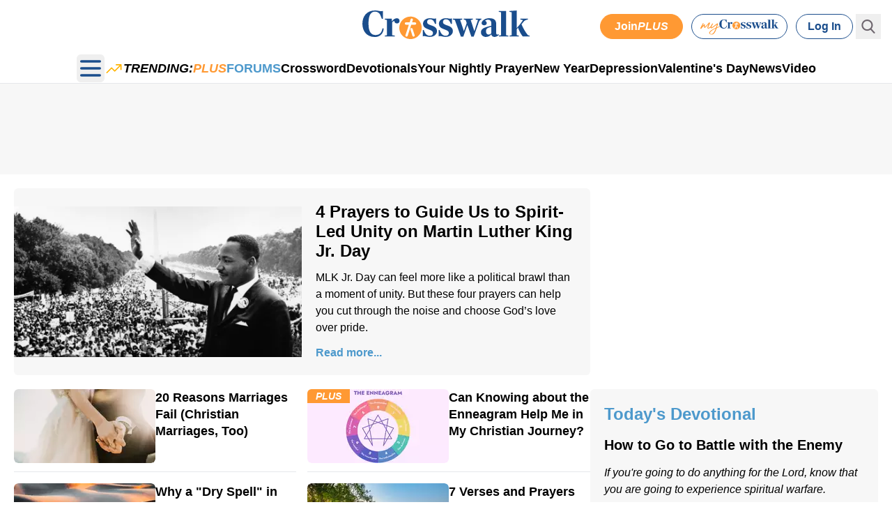

--- FILE ---
content_type: text/html; charset=utf-8
request_url: https://www.crosswalk.com/
body_size: 18650
content:
<!DOCTYPE html><html lang=en><head><meta charset=utf-8><meta name=viewport content="width=device-width, initial-scale=1.0"><meta name=robots content=max-image-preview:large><link rel=icon type=image/png href=/favicon.png><link rel=icon type=image/png sizes=512x512 href=/favicon-512.png><link rel=preload as=image type=image/webp href=https://i.swncdn.com/media/450w/via/7244-mlk-jr-waving-to-crowd---wikimedia-commons.webp media="(max-width: 767px)" fetchpriority=high><link rel=preload as=image type=image/webp href=https://i.swncdn.com/media/450w/via/7244-mlk-jr-waving-to-crowd---wikimedia-commons.webp media="(min-width: 768px)" fetchpriority=high><link rel=dns-prefetch href=https://www.googletagmanager.com><link rel=dns-prefetch href=https://www.google-analytics.com><link rel=dns-prefetch href=https://js.pelcro.com><link rel=dns-prefetch href=https://media.swncdn.com><link rel=dns-prefetch href=https://i.swncdn.com><link rel=dns-prefetch href=https://fonts.gstatic.com><link rel=dns-prefetch href=https://s2.adform.net><link rel=dns-prefetch href=https://www.googletagservices.com><link rel=dns-prefetch href=https://prebid.adnxs.com><link rel=dns-prefetch href=https://pagead2.googlesyndication.com><link rel=dns-prefetch href=https://securepubads.g.doubleclick.net><link rel=dns-prefetch href=https://ad.doubleclick.net><link rel=dns-prefetch href=https://c.amazon-adsystem.com><link rel=preconnect href=https://www.googletagmanager.com crossorigin><link rel=preconnect href=https://www.google-analytics.com crossorigin><link rel=preconnect href=https://js.pelcro.com crossorigin><link rel=preconnect href=https://media.swncdn.com crossorigin><link rel=preconnect href=https://i.swncdn.com crossorigin><link rel=preconnect href=https://fonts.gstatic.com crossorigin><link rel=preconnect href=https://s2.adform.net crossorigin><link rel=preconnect href=https://www.googletagservices.com crossorigin><link rel=preconnect href=https://prebid.adnxs.com crossorigin><link rel=preconnect href=https://pagead2.googlesyndication.com crossorigin><link rel=preconnect href=https://securepubads.g.doubleclick.net crossorigin><link rel=preconnect href=https://ad.doubleclick.net crossorigin><link rel=preconnect href=https://c.amazon-adsystem.com crossorigin><link rel=preload as=script href="https://www.googletagmanager.com/gtag/js?id=G-Y5LM08S1JS" fetchpriority=low><link rel=preload as=script href=https://securepubads.g.doubleclick.net/tag/js/gpt.js fetchpriority=low><link rel=preload as=script href=https://media.swncdn.com/js/prebid/script.js fetchpriority=low><link rel=preload as=script href=https://media.swncdn.com/salemads/crosswalk/advscript.js fetchpriority=low><link rel=preload as=script href="/js/main.bundle.js?v=kpUjn_pII-rCbMqKqzmCBEdpADXoKMbLzM_8O9F0YTw" fetchpriority=low><link rel=preload as=script href=https://js.pelcro.com/sdk/main.min.js fetchpriority=low><link rel=preload as=script href=//b-code.liadm.com/a-064b.min.js fetchpriority=low><style>[x-cloak]{display:none !important}#pelcro-view-dashboard #saved-items{display:none}</style><link href="/css/main.bundle.css?v=20260112-0242PM-3" rel=preload as=style><link href="/css/main.bundle.css?v=20260112-0242PM-3" rel=stylesheet><title>Crosswalk - Grow in Faith with Daily Christian Living Articles | Crosswalk.com</title><meta name=description content="Be inspired with daily articles featuring marriage help, parenting advice, movie reviews and more! Christian living resources and Bible study to encourage your walk with Jesus Christ."><meta name=p:domain_verify content=1975d201aa995101a11e8c7adc7cd69e><meta property=fb:admins content=696121494><meta property=fb:app_id content=173653495996113><meta property=fb:pages content=55355636529><meta property=og:site_name content=Crosswalk.com><meta property=og:title content="Crosswalk - Grow in Faith with Daily Christian Living Articles"><meta property=og:description content="Be inspired with daily articles featuring marriage help, parenting advice, movie reviews and more! Christian living resources and Bible study to encourage your walk with Jesus Christ."><meta property=og:url content="https://www.crosswalk.com/"><link rel=canonical href="https://www.crosswalk.com/"><script type=application/ld+json>{"@context":"https://schema.org","@type":"WebSite","@id":"https://www.crosswalk.com/#Website","url":"https://www.crosswalk.com/","name":"Crosswalk.com","publisher":{"@id":"https://www.crosswalk.com/#Organization"}}</script><script>window.swn_pgi={af:false,sl:'none'}</script><script type=application/ld+json>{"@context":"https://schema.org","@type":"Organization","@id":"https://www.crosswalk.com#Organization","name":"Crosswalk.com","url":"https://www.crosswalk.com/","logo":"https://media.swncdn.com/crosswalk/logo/Logo.svg","description":"Crosswalk.com is a comprehensive Christian living website offering biblically-based content on faith, family, culture, and devotionals. As part of Salem Web Network, the digital division of Salem Media Group, Crosswalk.com provides resources to help believers apply their faith to everyday life.","slogan":"The Intersection of Faith and Life.","foundingDate":"1993","location":{"@type":"Place","address":{"@type":"PostalAddress","addressLocality":"Richmond","addressRegion":"VA","addressCountry":"US"}},"brand":{"@type":"Brand","name":"Crosswalk.com","logo":"https://media.swncdn.com/crosswalk/logo/Logo.svg","url":"https://www.crosswalk.com/"},"sameAs":["https://www.facebook.com/crosswalkcom","https://x.com/crosswalk","https://www.instagram.com/crosswalk_com/","https://www.pinterest.com/crosswalkcom/","https://www.youtube.com/channel/UCTo_yaPfVtb9v4YuCyjbQaA"],"contactPoint":[{"@type":"ContactPoint","telephone":"+1-804-205-9700","contactType":"customer service","email":"subscriptionsupport@salemwebnetwork.com","areaServed":"US","availableLanguage":["English"]},{"@type":"ContactPoint","contactType":"customer service","url":"https://www.crosswalk.com/contact-us.html","areaServed":"US","availableLanguage":["English"]}],"parentOrganization":{"@type":"Organization","@id":"https://www.salemwebnetwork.com#Organization","name":"Salem Web Network","url":"https://www.salemwebnetwork.com/","description":"Salem Web Network is the online division of Salem Media Group, dedicated to providing Christian and family-themed content through its network of websites, including Crosswalk.com, BibleStudyTools.com, Christianity.com, GodTube.com, and iBelieve.com. It serves millions through digital resources focused on faith, family, and values.","parentOrganization":{"@type":"Organization","@id":"https://salemmedia.com#Organization","name":"Salem Media Group","url":"https://salemmedia.com/","description":"Salem Media Group is America's leading multimedia company specializing in Christian and conservative content across radio broadcasting, digital media, and publishing. For over 40 years, Salem has played a pivotal role in Christian teaching, conservative news, and family-friendly programming. It owns and operates more than 100 radio stations nationwide, a portfolio of popular Christian and conservative websites, and publishing divisions focused on faith-based and inspirational content. In 2025, Salem transitioned out of the contemporary Christian music radio format to focus even more strongly on Christian teaching, conservative talk, Spanish-language Christian programming, and digital growth."}}}</script><meta name=theme-color content=#ffffff><link rel=manifest href=/manifest.webmanifest><body class=relative x-data="{ showMobile: false }"><script>if(typeof navigator.serviceWorker!=='undefined'){navigator.serviceWorker.register('sw.js')}</script><div b-n2eflrqlhl id=fb-root></div><header b-n2eflrqlhl id=cw-header class="sticky top-0 z-[99999]"><style>#alert-container:empty{display:none}</style><script async src="https://media.swncdn.com/alerts/dist/main.js?v=1" id=alertbar-script></script><div id=alert-container class="justify-center content-center text-center text-white text-base md:text-xl py-2 px-2 md:px-0" rel=noopener></div><script>const script=document.getElementById('alertbar-script');script.addEventListener('load',function(){if(window.AlertBar&&typeof window.AlertBar.display==='function'){window.AlertBar.display(false,"#alert-container");}});</script><div b-n2eflrqlhl class=relative><nav id=main-navigation class="bg-white w-full min-h-[50px] md:min-h-[74px] xl:min-h-[120px] border-b content-center md:content-normal"><div class="mx-auto px-2 sm:px-4 relative flex items-center md:pt-1.5 md:min-h-[70px]"><div class="md:absolute md:top-[15px] md:left-[50%] md:-translate-x-[50%] md:order-2 flex-1"><a class="no-underline hover:no-underline" href="https://www.crosswalk.com/" title=Crosswalk.com> <picture><img src=https://media.swncdn.com/crosswalk/logo/Logo.svg width=240 height=41 onerror="this.onerror=null;this.parentNode.children[0].srcset=this.parentNode.children[1].srcset=this.src" class="block h-auto w-[150px] md:w-[240px]" alt=Crosswalk.com></picture> </a></div><div class="lg:hidden md:absolute md:right-0 pr-4 md:order-3"><a class="btn-plus inline-block py-1 px-3 bg-cwyellowplus rounded-full text-white text-sm font-semibold" title=PLUS href="https://www.crosswalk.com/subscribe/?utm_source=nav&amp;utm_medium=pluslink&amp;utm_campaign=joinplus" data-google-interstitial=false> Go Ad-Free </a></div><div class="hidden lg:block absolute right-0 pr-4"><div class=flex><div class="flex space-x-3 items-center"><a class="plus-join rounded-full bg-cwyellowplus text-white text-base py-1 px-5 text-center font-bold border border-cwyellowplus flex items-center gap-1 h-full" href="https://www.crosswalk.com/subscribe/?utm_source=nav&amp;utm_medium=pluslink&amp;utm_campaign=joinplus" data-google-interstitial=false> Join <span class="font-black italic uppercase">Plus</span> </a> <a href="https://www.crosswalk.com/my-crosswalk/" title="My Crosswalk" class="border border-cwblueplus rounded-full px-3 h-full flex items-center"> <picture><img src=https://media.swncdn.com/crosswalk/logo/My-Crosswalk-Logo-Blue.svg width=112 height=22 onerror="this.onerror=null;this.parentNode.children[0].srcset=this.parentNode.children[1].srcset=this.src" class="inline-block h-auto w-[112px]" alt="My Crosswalk"></picture> </a> <a class="plus-login block text-center border border-cwblueplus rounded-full py-1 px-4 text-cwblueplus font-bold flex items-center h-full" href="https://www.crosswalk.com/login/" data-google-interstitial=false> Log In </a></div><div class="main-search flex relative ml-1" x-data="{ isOpen: false }" x-cloak><button type=button class=p-2 aria-label=Search @click="isOpen = !isOpen" @keydown.escape="isOpen = false"> <svg class="text-[#6E666E] h-5 w-5 fill-current" xmlns=https://www.w3.org/2000/svg xmlns:xlink=https://www.w3.org/1999/xlink x=0px y=0px viewBox="0 0 56.966 56.966"><path d="M55.146,51.887L41.588,37.786c3.486-4.144,5.396-9.358,5.396-14.786c0-12.682-10.318-23-23-23s-23,10.318-23,23  s10.318,23,23,23c4.761,0,9.298-1.436,13.177-4.162l13.661,14.208c0.571,0.593,1.339,0.92,2.162,0.92  c0.779,0,1.518-0.297,2.079-0.837C56.255,54.982,56.293,53.08,55.146,51.887z M23.984,6c9.374,0,17,7.626,17,17s-7.626,17-17,17  s-17-7.626-17-17S14.61,6,23.984,6z" /></svg> </button><form x-show=isOpen id=desktop-search-form class="origin-top-right absolute right-10 -top-1.5" :class="{ 'block': isOpen, 'hidden' : !isOpen }" action="/search/"><div class="items-center w-80 rounded-md shadow-lg bg-white ring-1 ring-black ring-opacity-5 focus:outline-none"><div class="flex items-center flex-1 px-3 space-x-2"><input name=q placeholder=Search... class="w-11/12 py-3 bg-transparent text-[#333] text-base rounded-md focus:outline-none"> <button class=mx-1 aria-label=Search> <svg class="text-[#B6B2B6] h-5 w-5 fill-current" xmlns=https://www.w3.org/2000/svg xmlns:xlink=https://www.w3.org/1999/xlink x=0px y=0px viewBox="0 0 56.966 56.966"><path d="M55.146,51.887L41.588,37.786c3.486-4.144,5.396-9.358,5.396-14.786c0-12.682-10.318-23-23-23s-23,10.318-23,23  s10.318,23,23,23c4.761,0,9.298-1.436,13.177-4.162l13.661,14.208c0.571,0.593,1.339,0.92,2.162,0.92  c0.779,0,1.518-0.297,2.079-0.837C56.255,54.982,56.293,53.08,55.146,51.887z M23.984,6c9.374,0,17,7.626,17,17s-7.626,17-17,17  s-17-7.626-17-17S14.61,6,23.984,6z" /></svg> </button></div></div></form></div></div></div><div class="relative md:flex lg:hidden items-center justify-between md:h-16 w-[40px] md:order-1" x-cloak><div class="absolute inset-y-0 left-0 flex items-center"><button type=button class="inline-flex items-center justify-center rounded-md focus:outline-none focus:ring-2 focus:ring-inset focus:ring-white text-cwblueplus" aria-controls=mobile-menu aria-expanded=false @click="showMobile = !showMobile" @keydown.escape="showMobile = false" @click.away="showMobile = false"> <span class=sr-only>Open main menu</span> <svg x-show=!showMobile class="h-10 w-10" xmlns=https://www.w3.org/2000/svg fill=none viewBox="0 0 24 24" stroke=currentColor aria-hidden=true><path stroke-linecap=round stroke-linejoin=round stroke-width=2 d="M4 6h16M4 12h16M4 18h16" /></svg> <svg x-show=showMobile class="h-10 w-10" xmlns=https://www.w3.org/2000/svg fill=none viewBox="0 0 24 24" stroke=currentColor aria-hidden=true x-cloak><path stroke-linecap=round stroke-linejoin=round stroke-width=2 d="M6 18L18 6M6 6l12 12" /></svg> </button></div></div></div><div class="hidden lg:block mt-2 px-2"><div class="flex gap-5 justify-center content-center"><div class="flex items-center"><button type=button class="inline-flex items-center justify-center rounded-md focus:outline-none focus:ring-2 focus:ring-inset focus:ring-white text-cwblueplus" aria-controls=mobile-menu aria-expanded=false @click="showMobile = !showMobile" @keydown.escape="showMobile = false" @click.away="showMobile = false"> <span class=sr-only>Open main menu</span> <svg x-show=!showMobile class="h-10 w-10" xmlns=https://www.w3.org/2000/svg fill=none viewBox="0 0 24 24" stroke=currentColor aria-hidden=true><path stroke-linecap=round stroke-linejoin=round stroke-width=2 d="M4 6h16M4 12h16M4 18h16" /></svg> <svg x-show=showMobile class="h-10 w-10" xmlns=https://www.w3.org/2000/svg fill=none viewBox="0 0 24 24" stroke=currentColor aria-hidden=true x-cloak><path stroke-linecap=round stroke-linejoin=round stroke-width=2 d="M6 18L18 6M6 6l12 12" /></svg> </button></div><div class="flex items-center"><span> <svg style=width:27px viewBox="0 0 24 24" fill=none><g stroke-width=0></g><g stroke-linecap=round stroke-linejoin=round></g><g><path d="M21 7L13 15L9 11L3 17M21 7H15M21 7V13" stroke=#FFB300 stroke-width=1.5 stroke-linecap=round stroke-linejoin=round></path></g></svg> </span> <span class="font-black uppercase italic text-lg">Trending:</span></div><ul class="text-lg flex gap-5 items-center no-scrollbar overflow-x-scroll"><li class="text-nowrap font-black"><a href="https://www.crosswalk.com/plus/?utm_source=direct&amp;utm_medium=trending-nav-bar" class="uppercase text-cwyellowplus italic">Plus</a><li class="text-nowrap font-black"><a href="https://forums.crosswalk.com/?utm_source=direct&amp;utm_medium=trending-nav-bar" class="text-cwblueforums uppercase" target=_blank>Forums</a><li class="text-nowrap font-semibold"><a href="https://www.crosswalk.com/crossword/">Crossword</a><li class="text-nowrap font-semibold"><a href="/devotionals/?utm_source=direct&amp;utm_medium=trending-nav-bar">Devotionals</a><li class="text-nowrap font-semibold"><a href="/devotionals/your-nightly-prayer/archives.html?utm_source=direct&amp;utm_medium=trending-nav-bar">Your Nightly Prayer</a><li class="text-nowrap font-semibold"><a href="/special-coverage/happy-new-year/?utm_source=direct&amp;utm_medium=trending-nav-bar">New Year</a><li class="text-nowrap font-semibold"><a href="/special-coverage/depression-suicide/archives.html?utm_source=direct&amp;utm_medium=trending-nav-bar">Depression</a><li class="text-nowrap font-semibold"><a href="/special-coverage/st-valentines-day/?utm_source=direct&amp;utm_medium=trending-nav-bar">Valentine's Day</a><li class="text-nowrap font-semibold"><a href="/headlines/?utm_source=direct&amp;utm_medium=trending-nav-bar">News</a><li class="text-nowrap font-semibold"><a href="/video/?utm_source=direct&amp;utm_medium=trending-nav-bar">Video</a></ul></div></div></nav> <nav id=sidebar x-show=showMobile class="sidebar absolute z-[999999] h-screen" x-cloak><div class="w-full lg:w-fit h-full shadow-lg rounded-md bg-white overflow-y-scroll" id=mobile-menu><div class="mx-auto max-w-[95%] lg:max-w-none"><div class="px-2 pt-2 pb-3 bg-white"><div class="flex space-x-3 justify-center content-center lg:hidden my-3"><a class="plus-join w-1/2 rounded-full bg-cwyellowplus text-white p-2 text-center" href="https://www.crosswalk.com/subscribe/?campaign_key=nav_joinplus" data-google-interstitial=false> <span class="font-semibold inline-block align-text-top">Join <span class="uppercase italic font-black">PLUS</span></span> </a> <a class="plus-login w-1/2 rounded-full p-2 text-center border border-cwyellowplus" href="https://www.crosswalk.com/login/" data-google-interstitial=false @click="showMobile = false"> <span class="font-semibold align-middle text-cwblueplus">Log In</span> </a></div><ul><li class="relative flex gap-3 md:gap-5"><div class="w-1/2 lg:mb-2"><a href="https://www.crosswalk.com/" title=Home class="text-black uppercase lg:hover:bg-cwblue lg:hover:text-white inline-block py-2 md:px-2 rounded-md text-lg font-bold"> Home </a></div><li class="relative mb-2"><div class="grid grid-cols-2 gap-2 md:px-2 mt-2 lg:mt-0"><div class="flex items-center h-[38px]"><a href="https://www.crosswalk.com/my-crosswalk/" title="My Crosswalk" class=lg:pl-2> <picture><img src=https://media.swncdn.com/crosswalk/logo/My-Crosswalk-Logo-Blue.svg width=190 height=38 onerror="this.onerror=null;this.parentNode.children[0].srcset=this.parentNode.children[1].srcset=this.src" class="block h-auto w-[140px] md:w-[190px]" alt="My Crosswalk"></picture> </a> <span class="hidden lg:flex text-cwgray-800 flex-1 text-center text-2xl lg:text-3xl pl-2 lg:pl-4 flex items-center justify-center h-full pb-4">|</span></div><a href="https://www.crosswalk.com/plus/" title=PLUS class=lg:pl-2> <picture><img src=https://media.swncdn.com/crosswalk/logo/Plus-Channel-Title.svg width=110 height=28 onerror="this.onerror=null;this.parentNode.children[0].srcset=this.parentNode.children[1].srcset=this.src" class="inline-block h-auto w-[80px] md:w-[110px]" alt=PLUS></picture> </a> <a href="https://forums.crosswalk.com/" class="flex gap-1 text-black text-base font-medium rounded-md pb-2 lg:hover:bg-cwblue lg:hover:text-white lg:p-2 items-center"> <picture><source srcset=https://media.swncdn.com/crosswalk/icons/CW-Forums-Icon-Orange.webp type=image/webp><img src=https://media.swncdn.com/crosswalk/icons/CW-Forums-Icon-Orange.png width=28 height=28 onerror="this.onerror=null;this.parentNode.children[0].srcset=this.parentNode.children[1].srcset=this.src" class="block h-auto w-[21px] md:w-[28px] mx-auto md:mx-0" alt=Crosswalk.com loading=lazy></picture> <span class=uppercase>Forums</span> </a> <a href="https://www.crosswalk.com/crossword/" class="flex gap-1 text-black text-base font-medium rounded-md leading-5 pb-2 lg:hover:bg-cwblue lg:hover:text-white lg:p-2 items-center"> <picture><img src=https://media.swncdn.com/crosswalk/logo/Crosswalk-Crossword-Logo.svg width=40 height=32 onerror="this.onerror=null;this.parentNode.children[0].srcset=this.parentNode.children[1].srcset=this.src" class="h-auto w-[39px]" alt=Crossword loading=lazy></picture> <span>Crossword</span> </a></div><li class="relative mb-2"><div class=w-1/2><a href="/devotionals/" class="text-cwblueplus lg:text-black lg:hover:bg-cwblue lg:hover:text-white inline-block py-2 md:px-2 rounded-md text-lg font-bold"> Devotionals </a></div><div class="grid grid-cols-2 gap-3 md:px-2 mt-2 lg:mt-0"><div><a href="/devotionals/your-daily-prayer/" class="inline-block text-black text-base font-medium rounded-md leading-5 pb-2 lg:hover:bg-cwblue lg:hover:text-white lg:p-2"> Your Daily Prayer </a></div><div><a href="/devotionals/your-nightly-prayer/" class="inline-block text-black text-base font-medium rounded-md leading-5 pb-2 lg:hover:bg-cwblue lg:hover:text-white lg:p-2"> Your Nightly Prayer </a></div><div><a href="/devotionals/crosswalk-devo/" class="inline-block text-black text-base font-medium rounded-md leading-5 pb-2 lg:hover:bg-cwblue lg:hover:text-white lg:p-2"> The Crosswalk Devotional </a></div><div><a href="/devotionals/your-daily-bible-verse/" class="inline-block text-black text-base font-medium rounded-md leading-5 pb-2 lg:hover:bg-cwblue lg:hover:text-white lg:p-2"> Your Daily Bible Verse </a></div><div><a href="/devotionals/cw-plus-video-devo/" class="inline-block text-black text-base font-medium rounded-md leading-5 pb-2 lg:hover:bg-cwblue lg:hover:text-white lg:p-2 flex gap-2 items-center flex-wrap"> Video Devotional<div class="bg-cwyellowplus inline-block text-white text-center font-black uppercase italic px-3 top-0 left-0 h-auto text-xs">Plus</div></a></div><div><a href="/devotionals/crosswalk-plus-marriage-devotional/" class="inline-block text-black text-base font-medium rounded-md leading-5 pb-2 lg:hover:bg-cwblue lg:hover:text-white lg:p-2 flex gap-2 items-center flex-wrap"> Marriage Devo<div class="bg-cwyellowplus inline-block text-white text-center font-black uppercase italic px-3 top-0 left-0 h-auto text-xs">Plus</div></a></div><div><a href="/devotionals/encouragement/" class="inline-block text-black text-base font-medium rounded-md leading-5 pb-2 lg:hover:bg-cwblue lg:hover:text-white lg:p-2"> Encouragement for Today </a></div><div><a href="/devotionals/" class="inline-block text-black text-base font-medium rounded-md leading-5 pb-2 lg:hover:bg-cwblue lg:hover:text-white lg:p-2"> See All Devotionals </a></div></div><li class="relative mb-2"><div class=w-1/2><a href="/faith/" class="text-cwblueplus lg:text-black lg:hover:bg-cwblue lg:hover:text-white inline-block py-2 md:px-2 rounded-md text-lg font-bold"> Faith </a></div><div class="grid grid-cols-2 gap-3 md:px-2 mt-2 lg:mt-0"><div><a href="/faith/spiritual-life/" class="inline-block text-black text-base font-medium rounded-md leading-5 pb-2 lg:hover:bg-cwblue lg:hover:text-white lg:p-2"> Spiritual Life </a></div><div><a href="/faith/bible-study/" class="inline-block text-black text-base font-medium rounded-md leading-5 pb-2 lg:hover:bg-cwblue lg:hover:text-white lg:p-2"> Bible Study </a></div><div><a href="/faith/prayer/" class="inline-block text-black text-base font-medium rounded-md leading-5 pb-2 lg:hover:bg-cwblue lg:hover:text-white lg:p-2"> Prayer </a></div><div><a href="/faith/women/" class="inline-block text-black text-base font-medium rounded-md leading-5 pb-2 lg:hover:bg-cwblue lg:hover:text-white lg:p-2"> Women </a></div><div><a href="/faith/men/" class="inline-block text-black text-base font-medium rounded-md leading-5 pb-2 lg:hover:bg-cwblue lg:hover:text-white lg:p-2"> Men </a></div><div><a href="/faith/seniors/" class="inline-block text-black text-base font-medium rounded-md leading-5 pb-2 lg:hover:bg-cwblue lg:hover:text-white lg:p-2"> Seniors </a></div><div><a href="/health-and-wellness/" class="inline-block text-black text-base font-medium rounded-md leading-5 pb-2 lg:hover:bg-cwblue lg:hover:text-white lg:p-2"> Health & Wellness </a></div><div><a href="/faith/mental-health/" class="inline-block text-black text-base font-medium rounded-md leading-5 pb-2 lg:hover:bg-cwblue lg:hover:text-white lg:p-2"> Mental Health </a></div></div><li class="relative mb-2"><div class=w-1/2><a href="/family/" class="text-cwblueplus lg:text-black lg:hover:bg-cwblue lg:hover:text-white inline-block py-2 md:px-2 rounded-md text-lg font-bold"> Family </a></div><div class="grid grid-cols-2 gap-3 md:px-2 mt-2 lg:mt-0"><div><a href="/family/marriage/" class="inline-block text-black text-base font-medium rounded-md leading-5 pb-2 lg:hover:bg-cwblue lg:hover:text-white lg:p-2"> Marriage </a></div><div><a href="/family/marriage/divorce-and-remarriage/" class="inline-block text-black text-base font-medium rounded-md leading-5 pb-2 lg:hover:bg-cwblue lg:hover:text-white lg:p-2"> Divorce and Remarriage </a></div><div><a href="/family/singles/" class="inline-block text-black text-base font-medium rounded-md leading-5 pb-2 lg:hover:bg-cwblue lg:hover:text-white lg:p-2"> Singles </a></div><div><a href="/family/parenting/" class="inline-block text-black text-base font-medium rounded-md leading-5 pb-2 lg:hover:bg-cwblue lg:hover:text-white lg:p-2"> Parenting </a></div><div><a href="/family/parenting/grandparenting/" class="inline-block text-black text-base font-medium rounded-md leading-5 pb-2 lg:hover:bg-cwblue lg:hover:text-white lg:p-2"> Grandparenting </a></div><div><a href="/family/homeschool/" class="inline-block text-black text-base font-medium rounded-md leading-5 pb-2 lg:hover:bg-cwblue lg:hover:text-white lg:p-2"> Homeschool </a></div><div><a href="/family/career/" class="inline-block text-black text-base font-medium rounded-md leading-5 pb-2 lg:hover:bg-cwblue lg:hover:text-white lg:p-2"> Career </a></div><div><a href="/family/finances/" class="inline-block text-black text-base font-medium rounded-md leading-5 pb-2 lg:hover:bg-cwblue lg:hover:text-white lg:p-2"> Finances </a></div></div><li class="relative mb-2"><div class=w-1/2><a href="/church/" class="text-cwblueplus lg:text-black lg:hover:bg-cwblue lg:hover:text-white inline-block py-2 md:px-2 rounded-md text-lg font-bold"> Church </a></div><div class="grid grid-cols-2 gap-3 md:px-2 mt-2 lg:mt-0"><div><a href="/church/pastors-or-leadership/" class="inline-block text-black text-base font-medium rounded-md leading-5 pb-2 lg:hover:bg-cwblue lg:hover:text-white lg:p-2"> Pastors / Leadership </a></div><div><a href="/church/pastors-or-leadership/christianity-questions-answers/" class="inline-block text-black text-base font-medium rounded-md leading-5 pb-2 lg:hover:bg-cwblue lg:hover:text-white lg:p-2"> Christianity Q&A </a></div><div><a href="/church/worship/" class="inline-block text-black text-base font-medium rounded-md leading-5 pb-2 lg:hover:bg-cwblue lg:hover:text-white lg:p-2"> Worship </a></div></div><li class="relative mb-2"><div class=w-1/2><a href="/culture/" class="text-cwblueplus lg:text-black lg:hover:bg-cwblue lg:hover:text-white inline-block py-2 md:px-2 rounded-md text-lg font-bold"> Culture </a></div><div class="grid grid-cols-2 gap-3 md:px-2 mt-2 lg:mt-0"><div><a href="/headlines/" class="inline-block text-black text-base font-medium rounded-md leading-5 pb-2 lg:hover:bg-cwblue lg:hover:text-white lg:p-2"> Headlines </a></div><div><a href="/special-coverage/" class="inline-block text-black text-base font-medium rounded-md leading-5 pb-2 lg:hover:bg-cwblue lg:hover:text-white lg:p-2"> Holidays & Special Coverage </a></div><div><a href="/video/" class="inline-block text-black text-base font-medium rounded-md leading-5 pb-2 lg:hover:bg-cwblue lg:hover:text-white lg:p-2"> Video </a></div><div><a href="/culture/features/" class="inline-block text-black text-base font-medium rounded-md leading-5 pb-2 lg:hover:bg-cwblue lg:hover:text-white lg:p-2"> Movies </a></div><div><a href="/culture/television/" class="inline-block text-black text-base font-medium rounded-md leading-5 pb-2 lg:hover:bg-cwblue lg:hover:text-white lg:p-2"> Television </a></div><div><a href="/podcasts/" class="inline-block text-black text-base font-medium rounded-md leading-5 pb-2 lg:hover:bg-cwblue lg:hover:text-white lg:p-2"> Podcasts </a></div><div><a href="/culture/music/" class="inline-block text-black text-base font-medium rounded-md leading-5 pb-2 lg:hover:bg-cwblue lg:hover:text-white lg:p-2"> Christian Music </a></div><div><a href="/culture/books/" class="inline-block text-black text-base font-medium rounded-md leading-5 pb-2 lg:hover:bg-cwblue lg:hover:text-white lg:p-2"> Books </a></div></div><li class="relative mb-2 flex"><div class=w-1/2><a href="/newsletters/" class="text-cwblueplus lg:text-black lg:hover:bg-cwblue lg:hover:text-white inline-block py-2 md:px-2 rounded-md text-lg font-bold"> Newsletters </a></div><div class=w-1/2><a href=https://www.crosswalk.com/contact-us.html class="text-cwblueplus lg:text-black lg:hover:bg-cwblue lg:hover:text-white inline-block py-2 md:px-2 rounded-md text-lg font-bold"> Contact Us </a></div></ul></div></div></div></nav></div></header><div b-n2eflrqlhl class="hidden md:block bg-cwgray-200 py-5"><div class="flex flex-wrap justify-center content-center a-none a-d-90"><div id=desktop_header_728x90-1></div></div><div class="flex flex-wrap justify-center content-center a-none a-t-90"><div id=tablet_header_728x90-1></div></div></div><div b-n2eflrqlhl class=main-content><div class="mx-auto container p-5 2xl:px-0 max-w-[1280px] lg:pb-10 bg-white"><div class=home><div class="md:flex md:items-center gap-5 featured md:mb-5"><a href=/faith/prayer/prayers-to-guide-us-to-spirit-led-unity-on-martin-luther-king-jr-day.html class="md:bg-cwgray-200 block lg:flex md:flex-1 lg:items-center rounded-md overflow-hidden lg:min-h-[250px]"><div class="relative rounded-md md:rounded-none overflow-hidden lg:w-1/2"><picture><source srcset=https://i.swncdn.com/media/450w/via/7244-mlk-jr-waving-to-crowd---wikimedia-commons.webp type=image/webp><img src=https://i.swncdn.com/media/450w/via/7244-mlk-jr-waving-to-crowd---wikimedia-commons.jpg width=450 height=235 onerror="this.onerror=null;this.parentNode.children[0].srcset=this.parentNode.children[1].srcset=this.src" class="h-auto w-full" alt="4 Prayers to Guide Us to Spirit-Led Unity on Martin Luther King Jr. Day" fetchpriority=high></picture></div><div class="py-3 md:p-5 lg:w-1/2"><p class="mb-3 font-bold text-lg md:text-2xl leading-6 md:leading-7">4 Prayers to Guide Us to Spirit-Led Unity on Martin Luther King Jr. Day<p class="text-base md:hidden lg:block">MLK Jr. Day can feel more like a political brawl than a moment of unity. But these four prayers can help you cut through the noise and choose God’s love over pride.<p class="hidden lg:block text-cwblue mt-3 font-semibold">Read more...</div></a><div class="bg-cwgray-200 md:bg-transparent py-2 md:py-0 mt-5 -mx-5 md:mx-0 md:mt-0 md:w-[315px] lg:w-1/3"><div class="flex flex-wrap justify-center content-center a-none a-d-250"><div id=desktop_middle_300x250-1></div></div><div class="flex flex-wrap justify-center content-center a-none a-t-250"><div id=tablet_middle_300x250-1></div></div><div class="flex flex-wrap justify-center content-center a-none a-m-50"><div id=mobile_header_320x50-1></div></div></div></div><div class="md:flex gap-5 mb-5"><div class="my-5 md:my-0 md:w-[315px] lg:w-1/3 order-1 md:order-2"><div class="bg-cwgray-200 rounded-md overflow-hidden items-center h-full"><div class="px-5 pt-5"><div class=subtitle><a href=https://www.crosswalk.com/devotionals/your-daily-bible-verse/how-to-go-to-battle-with-the-enemy-and-win-bible-study-minute-october-6-2017.html class=text-cwblue>Today's Devotional</a></div><a href=https://www.crosswalk.com/devotionals/your-daily-bible-verse/how-to-go-to-battle-with-the-enemy-and-win-bible-study-minute-october-6-2017.html> <span class="text-xl leading-6 font-bold pb-4 block">How to Go to Battle with the Enemy</span><div class="text-base pb-4"><p><em>If you're going to do anything for the Lord, know that you are going to experience spiritual warfare.</em></div><div class=mb-5><span class="bg-white rounded-full py-2 font-semibold text-base px-6 text-cwblue inline-block border border-cwgray-700" href=https://www.crosswalk.com/devotionals/your-daily-bible-verse/how-to-go-to-battle-with-the-enemy-and-win-bible-study-minute-october-6-2017.html>Continue Reading...</span></div></a></div><div class="mx-auto border-t md:border-t-0 pt-5 md:pt-0 flex justify-center"><div class="mx-auto overflow-hidden"><div id=lightbox-inline-form-4b21e7d9-1291-43e2-88db-8dbdb836af48 style=text-align:center></div><div id=lightbox-inline-form-05c64596-8e07-442f-9181-896c5643b31f style=text-align:center></div><div id=lightbox-inline-form-33033576-beb7-4cd3-bcfd-4b0fcf37e21f style=text-align:center></div></div></div></div></div><h2 class="subtitle md:hidden">Featured</h2><div class="lg:grid grid-cols-2 gap-4 md:flex-1 order-2 md:order-1"><a href=/family/marriage/20-reasons-marriages-fail-even-christian-marriages.html class="flex gap-3 border-b pb-3 mb-5 md:mt-5 lg:mt-0 lg:mb-0"><div class="w-1/3 lg:w-1/2 relative rounded-md overflow-hidden flex-shrink-0 order-2 md:order-1"><picture><source srcset=https://i.swncdn.com/media/203w/via/images/2023/03/08/29723/29723-marriage-gettyimages-vasil-dimitrov_source_file.webp type=image/webp><img src=https://i.swncdn.com/media/203w/via/images/2023/03/08/29723/29723-marriage-gettyimages-vasil-dimitrov_source_file.jpg width=203 height=104 onerror="this.onerror=null;this.parentNode.children[0].srcset=this.parentNode.children[1].srcset=this.src" class="h-auto w-full rounded-md" alt="20 Reasons Marriages Fail (Christian Marriages, Too)" loading=lazy></picture></div><div class="w-2/3 lg:w-1/2 order-1 md:order-2"><p class="font-semibold lg:text-lg leading-5 lg:leading-6">20 Reasons Marriages Fail (Christian Marriages, Too)</div></a> <a href=/faith/spiritual-life/can-knowing-about-the-enneagram-help-me-in-my-christian-journey.html class="flex gap-3 border-b pb-3 mb-5 md:mt-5 lg:mt-0 lg:mb-0" data-google-interstitial=false><div class="w-1/3 lg:w-1/2 relative rounded-md overflow-hidden flex-shrink-0 order-2 md:order-1"><picture><source srcset=https://i.swncdn.com/media/203w/via/images/2023/01/19/29095/29095-getty-images-enneagram-daniela-designs_source_file.webp type=image/webp><img src=https://i.swncdn.com/media/203w/via/images/2023/01/19/29095/29095-getty-images-enneagram-daniela-designs_source_file.jpg width=203 height=104 onerror="this.onerror=null;this.parentNode.children[0].srcset=this.parentNode.children[1].srcset=this.src" class="h-auto w-full rounded-md" alt="Can Knowing about the Enneagram Help Me in My Christian Journey?" loading=lazy></picture><div class="bg-cwyellowplus inline-block text-white text-center font-black uppercase italic px-3 absolute top-0 left-0 h-auto text-sm">Plus</div></div><div class="w-2/3 lg:w-1/2 order-1 md:order-2"><p class="font-semibold lg:text-lg leading-5 lg:leading-6">Can Knowing about the Enneagram Help Me in My Christian Journey?</div></a> <a href=/family/marriage/relationships/why-a-dry-spell-in-dating-isnt-a-bad-thing.html class="flex gap-3 border-b pb-3 mb-5 md:mt-5 lg:mt-0 lg:mb-0"><div class="w-1/3 lg:w-1/2 relative rounded-md overflow-hidden flex-shrink-0 order-2 md:order-1"><picture><source srcset=https://i.swncdn.com/media/203w/via/images/2026/01/05/44749/44749-gettyimages-1665512569_source_file.webp type=image/webp><img src=https://i.swncdn.com/media/203w/via/images/2026/01/05/44749/44749-gettyimages-1665512569_source_file.jpg width=203 height=104 onerror="this.onerror=null;this.parentNode.children[0].srcset=this.parentNode.children[1].srcset=this.src" class="h-auto w-full rounded-md" alt="Why a &#34;Dry Spell&#34; in Dating Isn't a Bad Thing" loading=lazy></picture></div><div class="w-2/3 lg:w-1/2 order-1 md:order-2"><p class="font-semibold lg:text-lg leading-5 lg:leading-6">Why a "Dry Spell" in Dating Isn't a Bad Thing</div></a> <a href=/faith/spiritual-life/7-verses-and-prayers-to-calm-your-anxious-heart.html class="flex gap-3 border-b pb-3 mb-5 md:mt-5 lg:mt-0 lg:mb-0"><div class="w-1/3 lg:w-1/2 relative rounded-md overflow-hidden flex-shrink-0 order-2 md:order-1"><picture><source srcset=https://i.swncdn.com/media/203w/via/images/2024/05/29/36063/36063-gettyimages-dulyanut-swdp_source_file.webp type=image/webp><img src=https://i.swncdn.com/media/203w/via/images/2024/05/29/36063/36063-gettyimages-dulyanut-swdp_source_file.jpg width=203 height=104 onerror="this.onerror=null;this.parentNode.children[0].srcset=this.parentNode.children[1].srcset=this.src" class="h-auto w-full rounded-md" alt="7 Verses and Prayers to Calm Your Anxious Heart" loading=lazy></picture></div><div class="w-2/3 lg:w-1/2 order-1 md:order-2"><p class="font-semibold lg:text-lg leading-5 lg:leading-6">7 Verses and Prayers to Calm Your Anxious Heart</div></a> <a href=/featured-plus-pdfs/healing-foods-from-the-bible-and-natural-remedies.html class="flex gap-3 border-b pb-3 mb-5 md:mt-5 lg:mt-0 lg:mb-0 hidden md:flex" data-google-interstitial=false><div class="w-1/3 lg:w-1/2 relative rounded-md overflow-hidden flex-shrink-0 order-2 md:order-1"><picture><source srcset=https://i.swncdn.com/media/203w/via/11612-unsplashmonika-grabkowska.webp type=image/webp><img src=https://i.swncdn.com/media/203w/via/11612-unsplashmonika-grabkowska.jpg width=203 height=104 onerror="this.onerror=null;this.parentNode.children[0].srcset=this.parentNode.children[1].srcset=this.src" class="h-auto w-full rounded-md" alt="Healing Foods from the Bible and Natural Remedies" loading=lazy></picture><div class="bg-cwyellowplus inline-block text-white text-center font-black uppercase italic px-3 absolute top-0 left-0 h-auto text-sm">Plus</div></div><div class="w-2/3 lg:w-1/2 order-1 md:order-2"><p class="font-semibold lg:text-lg leading-5 lg:leading-6">Healing Foods from the Bible and Natural Remedies</div></a> <a href=/faith/spiritual-life/ways-to-respond-biblically-when-a-trusted-believer-falls.html class="flex gap-3 border-b pb-3 mb-5 md:mt-5 lg:mt-0 lg:mb-0 hidden lg:flex"><div class="w-1/3 lg:w-1/2 relative rounded-md overflow-hidden flex-shrink-0 order-2 md:order-1"><picture><source srcset=https://i.swncdn.com/media/203w/via/images/2024/09/05/37923/37923-gettyimages-1573401663_source_file.webp type=image/webp><img src=https://i.swncdn.com/media/203w/via/images/2024/09/05/37923/37923-gettyimages-1573401663_source_file.jpg width=203 height=104 onerror="this.onerror=null;this.parentNode.children[0].srcset=this.parentNode.children[1].srcset=this.src" class="h-auto w-full rounded-md" alt="7 Ways to Respond Biblically When a Trusted Believer Falls" loading=lazy></picture></div><div class="w-2/3 lg:w-1/2 order-1 md:order-2"><p class="font-semibold lg:text-lg leading-5 lg:leading-6">7 Ways to Respond Biblically When a Trusted Believer Falls</div></a> <a href=/church/pastors-or-leadership/lies-modern-churches-need-to-stop-believing.html class="flex gap-3 border-b pb-3 mb-5 md:mt-5 lg:mt-0 lg:mb-0 hidden lg:flex"><div class="w-1/3 lg:w-1/2 relative rounded-md overflow-hidden flex-shrink-0 order-2 md:order-1"><picture><source srcset=https://i.swncdn.com/media/203w/via/5623-church-pew-sitting-alone-thinkstock.webp type=image/webp><img src=https://i.swncdn.com/media/203w/via/5623-church-pew-sitting-alone-thinkstock.jpg width=203 height=104 onerror="this.onerror=null;this.parentNode.children[0].srcset=this.parentNode.children[1].srcset=this.src" class="h-auto w-full rounded-md" alt="7 Lies Modern Churches Need to Stop Believing" loading=lazy></picture></div><div class="w-2/3 lg:w-1/2 order-1 md:order-2"><p class="font-semibold lg:text-lg leading-5 lg:leading-6">7 Lies Modern Churches Need to Stop Believing</div></a> <a href="https://www.crosswalk.com/crossword/" class="gap-3 border-b pb-5 mb-5 md:mt-5 lg:mt-0 lg:mb-0 hidden md:flex"><div class="w-1/3 lg:w-1/2 relative rounded-md overflow-hidden flex-shrink-0 order-2 md:order-1"><picture><source srcset=https://i.swncdn.com/media/203w/crosswalk/games/Crossword-Article-Image-Unlocked.webp type=image/webp><img src=https://i.swncdn.com/media/203w/crosswalk/games/Crossword-Article-Image-Unlocked.png width=203 height=104 onerror="this.onerror=null;this.parentNode.children[0].srcset=this.parentNode.children[1].srcset=this.src" class="h-auto w-full rounded-md" alt=Crossword loading=lazy></picture></div><div class="w-2/3 lg:w-1/2 order-1 md:order-2"><p class="font-semibold lg:text-lg leading-5 lg:leading-6">Play today’s crossword!</div></a></div></div><div class="md:grid grid-cols-2 md:grid-cols-3 gap-5"><div class="border overflow-hidden border-cwgray-500 rounded-md mb-5"><picture><source srcset=https://i.swncdn.com/media/411w/via/images/2022/11/08/28192/28192-ydp-800x200-devobanner_source_file.webp type=image/webp><img src=https://i.swncdn.com/media/411w/via/images/2022/11/08/28192/28192-ydp-800x200-devobanner_source_file.png width=411 height=103 onerror="this.onerror=null;this.parentNode.children[0].srcset=this.parentNode.children[1].srcset=this.src" class="h-auto w-full" alt="Your Daily Prayer" loading=lazy></picture><div class=m-5><p class="mb-2 font-bold text-xl leading-6">A Prayer to Walk in Godly Character - Your Daily Prayer - January 18<p class="mb-4 text-base"><p>Being an ambassador for Christ calls for humility, integrity, and love in all we do. Our daily actions either reflect God’s heart—or distract from it. Let’s choose to represent Him well.</p><a href=https://www.crosswalk.com/devotionals/your-daily-prayer/a-prayer-to-walk-in-godly-character.html><div class=my-5><span class="bg-white rounded-full py-2 font-semibold text-base px-6 text-cwblue inline-block border border-cwgray-700">Continue Reading...</span></div></a></div></div><div class="border overflow-hidden border-cwgray-500 rounded-md mb-5 relative"><picture><source srcset=https://i.swncdn.com/media/411w/crosswalk/header/Bible-Reading-Header.webp type=image/webp><img src=https://i.swncdn.com/media/411w/crosswalk/header/Bible-Reading-Header.png width=411 height=103 onerror="this.onerror=null;this.parentNode.children[0].srcset=this.parentNode.children[1].srcset=this.src" class="h-auto w-full" alt="Today's Bible Reading" loading=lazy></picture><div class=m-5><div class="border-b pb-5"><p class="mb-2 font-bold text-xl">Today's Bible Reading<p><span>Day 18:</span> <a href="https://www.biblestudytools.com/bible-reading-plan/passage/?q=luke+14+1-24;+genesis+25+1-34;+psalms+18+1-50&amp;t=niv" class="text-cwblue font-semibold inline" target=_blank>Luke 14:1-24; Genesis 25; Psalm 18</a></div><div class=mt-5><p class="mb-2 font-bold text-xl">Verse of the Day<p class="mb-2 font-bold md:text-base">Isaiah 26:3<p class="mb-4 text-base">You will keep in perfect peace those whose minds are steadfast, because they trust in you.</p><a href=https://www.biblestudytools.com/isaiah/26.html class="text-cwblue mb-4 font-semibold"> Read Isaiah 26 </a></div></div></div><div class="md:hidden mb-5"><a href="https://www.crosswalk.com/crossword/" class=block><div class="rounded-md overflow-hidden"><picture><source srcset=https://i.swncdn.com/media/400w/crosswalk/games/Crossword-Article-Image-Unlocked.webp type=image/webp><img src=https://i.swncdn.com/media/400w/crosswalk/games/Crossword-Article-Image-Unlocked.png width=400 height=210 onerror="this.onerror=null;this.parentNode.children[0].srcset=this.parentNode.children[1].srcset=this.src" class="h-auto w-full rounded-md" alt=Crossword loading=lazy></picture></div><p class="mt-1 font-bold text-xl">Play today’s crossword!</p></a></div><div class="border overflow-hidden border-cwgray-500 rounded-md mb-5"><picture><source srcset=https://i.swncdn.com/media/411w/crosswalk/header/Headlines-Header-Dark.webp type=image/webp><img src=https://i.swncdn.com/media/411w/crosswalk/header/Headlines-Header-Dark.png width=411 height=103 onerror="this.onerror=null;this.parentNode.children[0].srcset=this.parentNode.children[1].srcset=this.src" class="h-auto w-full" alt=Headlines loading=lazy></picture><div class="p-3 md:p-5"><p class="font-bold text-xl">Trending Headlines<ul class=mt-2><li class="last:border-0 border-b border-cwgray-700 py-2 last:md:hidden last:lg:block"><a href=https://www.crosswalk.com/headlines/contributors/elizabeth-delaney/rfk-jr-gives-food-pyramid-an-overhaul.html class=block><div class="lg:flex gap-3"><picture><source srcset=https://i.swncdn.com/media/360w/via/images/2025/02/04/39876/39876-text-article-image-1200-x-627-px-23_source_file.webp type=image/webp media="(max-width: 767px)"><source srcset=https://i.swncdn.com/media/360w/via/images/2025/02/04/39876/39876-text-article-image-1200-x-627-px-23_source_file.jpg type=image/jpeg media="(max-width: 767px)"><source srcset=https://i.swncdn.com/media/115w/via/images/2025/02/04/39876/39876-text-article-image-1200-x-627-px-23_source_file.webp type=image/webp><img src=https://i.swncdn.com/media/115w/via/images/2025/02/04/39876/39876-text-article-image-1200-x-627-px-23_source_file.jpg width=115 height=60 onerror="this.onerror=null;this.parentNode.children[0].srcset=this.parentNode.children[1].srcset=this.src" class="h-auto w-full rounded-md" alt="RFK Jr. Gives Food Pyramid an Overhaul" loading=lazy></picture><div class="font-bold md:font-normal mt-1 md:mt-0 lg:flex-1">RFK Jr. Gives Food Pyramid an Overhaul</div></div></a><li class="last:border-0 border-b border-cwgray-700 py-2 last:md:hidden last:lg:block"><a href=https://www.crosswalk.com/headlines/contributors/michael-foust/supreme-court-appears-poised-to-uphold-state-laws-protecting-womens-sports.html class=block><div class="lg:flex gap-3"><picture><source srcset=https://i.swncdn.com/media/360w/via/images/2024/06/24/36519/36519-text-article-image-1200-x-627-px-1_source_file.webp type=image/webp media="(max-width: 767px)"><source srcset=https://i.swncdn.com/media/360w/via/images/2024/06/24/36519/36519-text-article-image-1200-x-627-px-1_source_file.jpg type=image/jpeg media="(max-width: 767px)"><source srcset=https://i.swncdn.com/media/115w/via/images/2024/06/24/36519/36519-text-article-image-1200-x-627-px-1_source_file.webp type=image/webp><img src=https://i.swncdn.com/media/115w/via/images/2024/06/24/36519/36519-text-article-image-1200-x-627-px-1_source_file.jpg width=115 height=60 onerror="this.onerror=null;this.parentNode.children[0].srcset=this.parentNode.children[1].srcset=this.src" class="h-auto w-full rounded-md" alt="Supreme Court Appears Poised to Uphold State Laws Protecting Women’s Sports" loading=lazy></picture><div class="font-bold md:font-normal mt-1 md:mt-0 lg:flex-1">Supreme Court Appears Poised to Uphold State Laws Protecting Women’s Sports</div></div></a><li class="last:border-0 border-b border-cwgray-700 py-2 last:md:hidden last:lg:block"><a href=https://www.crosswalk.com/headlines/contributors/michael-foust/senate-hearing-goes-viral-after-doctor-wont-say-whether-men-can-get-pregnant.html class=block><div class="lg:flex gap-3"><picture><source srcset=https://i.swncdn.com/media/360w/via/images/2026/01/15/44837/44837-sen-hawley_source_file.webp type=image/webp media="(max-width: 767px)"><source srcset=https://i.swncdn.com/media/360w/via/images/2026/01/15/44837/44837-sen-hawley_source_file.jpg type=image/jpeg media="(max-width: 767px)"><source srcset=https://i.swncdn.com/media/115w/via/images/2026/01/15/44837/44837-sen-hawley_source_file.webp type=image/webp><img src=https://i.swncdn.com/media/115w/via/images/2026/01/15/44837/44837-sen-hawley_source_file.jpg width=115 height=60 onerror="this.onerror=null;this.parentNode.children[0].srcset=this.parentNode.children[1].srcset=this.src" class="h-auto w-full rounded-md" alt="Senate Hearing Goes Viral after Doctor Won’t Say Whether Men Can Get Pregnant" loading=lazy></picture><div class="font-bold md:font-normal mt-1 md:mt-0 lg:flex-1">Senate Hearing Goes Viral after Doctor Won’t Say Whether Men Can Get Pregnant</div></div></a></ul><div class=my-4><a href="https://www.crosswalk.com/headlines/" title="More Headlines" class="border border-cwgray-700 text-nowrap px-6 py-2 text-center rounded-full inline-block text-cwblue font-semibold"> More Headlines </a></div></div></div></div><div class="flex my-5"><div class="items-center w-full bg-cwgray-200 md:rounded-md p-5 place-content-center grid lg:flex gap-5 lg:justify-center"><div class="grid lg:flex lg:gap-5 items-center"><a href="https://www.crosswalk.com/my-crosswalk/" title="My Crosswalk"> <picture><img src=https://media.swncdn.com/crosswalk/logo/My-Crosswalk-Logo-Blue.svg width=190 height=38 onerror="this.onerror=null;this.parentNode.children[0].srcset=this.parentNode.children[1].srcset=this.src" class="inline-block h-auto w-[190px]" alt="My Crosswalk" loading=lazy></picture> </a><div class=lg:text-center><div class="font-bold text-xl">Personalize the content you want to see on Crosswalk</div><div class="mt-1 text-base">Create an experience just for you</div></div></div><picture><source srcset=https://i.swncdn.com/media/90w/crosswalk/mobile/Personalize-Illustration.webp type=image/webp><img src=https://i.swncdn.com/media/90w/crosswalk/mobile/Personalize-Illustration.png width=90 height=180 onerror="this.onerror=null;this.parentNode.children[0].srcset=this.parentNode.children[1].srcset=this.src" class="lg:hidden ml-auto md:ml-0 w-[75px] h-[150px] md:w-[90px] md:h-[180px]" alt="My Crosswalk Landing" loading=lazy></picture><div class="col-span-2 lg:col-auto grid justify-center lg:block"><a href="https://www.crosswalk.com/my-crosswalk/" class="inline-block self-center bg-cwyellowplus text-white py-2 px-4 rounded-full font-semibold">Learn More</a></div></div></div><div class="my-5 py-5 bg-cwgray-200 -mx-5 md:mx-0"><div class="flex flex-wrap justify-center content-center a-none a-d-90"><div id=desktop_middle_varxvar-1></div></div><div class="flex flex-wrap justify-center content-center a-none a-t-250"><div class=tablet_300x250_dynamic></div></div><div class="flex flex-wrap justify-center content-center a-none a-m-250"><div id=mobile_middle_300x250-1></div></div></div><div class=md:border-b><div x-data="window.CB.MoreArticles('https://www.crosswalk.com/slide-articles/32955/')" x-cloak><h2 class=subtitle>Most Popular</h2><div class="md:grid md:grid-cols-4 md:gap-5 min-h-[390px] md:min-h-[190px]"><a x-show="page == 1" href=https://www.crosswalk.com/devotionals/your-daily-prayer/a-prayer-for-help-to-pray-without-ceasing.html class="flex gap-5 md:block border-b md:border-b-0 mb-5 md:mb-0 pb-5 md:pb-0"><div class="w-1/3 md:w-full relative rounded-md overflow-hidden order-2 md:order-1"><picture><source srcset=https://i.swncdn.com/media/305w/via/19284-istockgetty-images-pluskristinajovanovic.webp type=image/webp><img src=https://i.swncdn.com/media/305w/via/19284-istockgetty-images-pluskristinajovanovic.jpg width=305 height=160 onerror="this.onerror=null;this.parentNode.children[0].srcset=this.parentNode.children[1].srcset=this.src" class="block h-auto w-full rounded-md" alt="A Prayer for Help to Pray Without Ceasing - Your Daily Prayer - January 13" loading=lazy></picture></div><div class="w-2/3 md:w-full md:py-3 order-1 md:order-2"><p class="md:text-lg font-bold md:mb-1 leading-6">A Prayer for Help to Pray Without Ceasing - Your Daily Prayer - January 13</p><span class="hidden md:block uppercase text-cwgray-800 font-bold text-sm">Your Daily Prayer</span></div></a> <a x-show="page == 1" href=https://www.crosswalk.com/family/marriage/20-reasons-marriages-fail-even-christian-marriages.html class="flex gap-5 md:block border-b md:border-b-0 mb-5 md:mb-0 pb-5 md:pb-0"><div class="w-1/3 md:w-full relative rounded-md overflow-hidden order-2 md:order-1"><picture><source srcset=https://i.swncdn.com/media/305w/via/images/2023/03/08/29723/29723-marriage-gettyimages-vasil-dimitrov_source_file.webp type=image/webp><img src=https://i.swncdn.com/media/305w/via/images/2023/03/08/29723/29723-marriage-gettyimages-vasil-dimitrov_source_file.jpg width=305 height=160 onerror="this.onerror=null;this.parentNode.children[0].srcset=this.parentNode.children[1].srcset=this.src" class="block h-auto w-full rounded-md" alt="20 Reasons Marriages Fail (Christian Marriages, Too)" loading=lazy></picture></div><div class="w-2/3 md:w-full md:py-3 order-1 md:order-2"><p class="md:text-lg font-bold md:mb-1 leading-6">20 Reasons Marriages Fail (Christian Marriages, Too)</p><span class="hidden md:block uppercase text-cwgray-800 font-bold text-sm">Marriage</span></div></a> <a x-show="page == 1" href=https://www.crosswalk.com/devotionals/your-daily-prayer/a-prayer-to-deal-with-bad-news.html class="flex gap-5 md:block border-b md:border-b-0 mb-5 md:mb-0 pb-5 md:pb-0"><div class="w-1/3 md:w-full relative rounded-md overflow-hidden order-2 md:order-1"><picture><source srcset=https://i.swncdn.com/media/305w/via/images/2023/04/28/30455/30455-mental-disorder_source_file.webp type=image/webp><img src=https://i.swncdn.com/media/305w/via/images/2023/04/28/30455/30455-mental-disorder_source_file.png width=305 height=160 onerror="this.onerror=null;this.parentNode.children[0].srcset=this.parentNode.children[1].srcset=this.src" class="block h-auto w-full rounded-md" alt="A Prayer to Deal with Bad News - Your Daily Prayer - January 15" loading=lazy></picture></div><div class="w-2/3 md:w-full md:py-3 order-1 md:order-2"><p class="md:text-lg font-bold md:mb-1 leading-6">A Prayer to Deal with Bad News - Your Daily Prayer - January 15</p><span class="hidden md:block uppercase text-cwgray-800 font-bold text-sm">Your Daily Prayer</span></div></a> <a x-show="page == 1" href=https://www.crosswalk.com/faith/spiritual-life/ways-to-discern-gods-voice-in-your-life.html class="flex gap-5 md:block border-b md:border-b-0 mb-5 md:mb-0 pb-5 md:pb-0"><div class="w-1/3 md:w-full relative rounded-md overflow-hidden order-2 md:order-1"><picture><source srcset=https://i.swncdn.com/media/305w/via/images/2023/05/02/30508/30508-istockgetty-images-plusdaniela-jovanovska-hri_source_file.webp type=image/webp><img src=https://i.swncdn.com/media/305w/via/images/2023/05/02/30508/30508-istockgetty-images-plusdaniela-jovanovska-hri_source_file.jpg width=305 height=160 onerror="this.onerror=null;this.parentNode.children[0].srcset=this.parentNode.children[1].srcset=this.src" class="block h-auto w-full rounded-md" alt="5 Ways to Discern God's Voice in Your Life" loading=lazy></picture></div><div class="w-2/3 md:w-full md:py-3 order-1 md:order-2"><p class="md:text-lg font-bold md:mb-1 leading-6">5 Ways to Discern God's Voice in Your Life</p><span class="hidden md:block uppercase text-cwgray-800 font-bold text-sm">Spiritual Life</span></div></a><template x-for="(article, index) in currentPage" x-show="currentPage.length > 0 &amp;&amp; !loading" x-cloak><a :href=article.relativeUrl :title=article.title class="flex gap-5 md:block border-b md:border-b-0 mb-5 md:mb-0 pb-5 md:pb-0"><div class="w-1/3 md:w-full relative rounded-md overflow-hidden order-2 md:order-1"><picture><source :srcset=article.imageWebP type=image/webp><img :src=article.imagePath width=305 height=160 onerror="this.onerror=null;this.parentNode.children[0].srcset=this.parentNode.children[1].srcset=this.src" class="block h-auto w-full rounded-md" :alt=article.title loading=lazy> </picture><template x-if=article.isPremium><div class="bg-cwyellowplus inline-block text-white text-center font-black uppercase italic px-3 absolute top-0 h-auto text-sm md:text-base">Plus</div></template><template x-if="!article.isPremium &amp;&amp; article.isVideoArticleFormat"><div class="bg-cwblueplus inline-block text-white text-center font-black uppercase px-3 absolute top-0 h-auto text-sm md:text-base">Video</div></template></div><div class="w-2/3 md:w-full order-1 md:order-2"><p class="md:text-lg font-bold md:mb-1 leading-6" x-html=article.title></p><span class="hidden md:block uppercase text-cwgray-800 font-bold text-sm" x-text=article.publicationName></span></div></a></template></div><template x-if=loading><div role=status class="text-center my-5"><svg aria-hidden=true class="inline w-8 h-8 mr-2 text-gray-200 animate-spin dark:text-gray-600 fill-cwyellow" viewBox="0 0 100 101" fill=none xmlns=https://www.w3.org/2000/svg><path d="M100 50.5908C100 78.2051 77.6142 100.591 50 100.591C22.3858 100.591 0 78.2051 0 50.5908C0 22.9766 22.3858 0.59082 50 0.59082C77.6142 0.59082 100 22.9766 100 50.5908ZM9.08144 50.5908C9.08144 73.1895 27.4013 91.5094 50 91.5094C72.5987 91.5094 90.9186 73.1895 90.9186 50.5908C90.9186 27.9921 72.5987 9.67226 50 9.67226C27.4013 9.67226 9.08144 27.9921 9.08144 50.5908Z" fill=currentColor /><path d="M93.9676 39.0409C96.393 38.4038 97.8624 35.9116 97.0079 33.5539C95.2932 28.8227 92.871 24.3692 89.8167 20.348C85.8452 15.1192 80.8826 10.7238 75.2124 7.41289C69.5422 4.10194 63.2754 1.94025 56.7698 1.05124C51.7666 0.367541 46.6976 0.446843 41.7345 1.27873C39.2613 1.69328 37.813 4.19778 38.4501 6.62326C39.0873 9.04874 41.5694 10.4717 44.0505 10.1071C47.8511 9.54855 51.7191 9.52689 55.5402 10.0491C60.8642 10.7766 65.9928 12.5457 70.6331 15.2552C75.2735 17.9648 79.3347 21.5619 82.5849 25.841C84.9175 28.9121 86.7997 32.2913 88.1811 35.8758C89.083 38.2158 91.5421 39.6781 93.9676 39.0409Z" fill=currentFill /></svg> <span class=sr-only>Loading...</span></div></template><div class="my-5 text-center flex justify-center gap-5"><a href=# title="Previous Videos" class="border border-cwgray-700 py-2 px-3 rounded-full inline-block text-sm h-[40px] w-[40px]" x-on:click.prevent=previousPage() x-bind:disabled="page == 1" :class="{ 'opacity-50': page == 1 }"> <svg class=chevron-left style=height:auto;width:15px;fill:#4D99CC viewBox="0 0 1536 1750"><path d="M1171 1235l-531 -531l531 -531q19 -19 19 -45t-19 -45l-166 -166q-19 -19 -45 -19t-45 19l-742 742q-19 19 -19 45t19 45l742 742q19 19 45 19t45 -19l166 -166q19 -19 19 -45t-19 -45z" transform="translate(0,1792) scale(1, -1)"></path></svg> </a> <a href=# title="Next Videos" class="border border-cwgray-700 py-2 px-3 rounded-full inline-block text-sm h-[40px] w-[40px]" x-on:click.prevent=nextPage() x-bind:disabled=!showMore :class="{ 'opacity-50': !showMore }"> <svg class=chevron-right style=height:auto;width:15px;fill:#4D99CC viewBox="0 0 1536 1780"><path d="M1107 659l-742 -742q-19 -19 -45 -19t-45 19l-166 166q-19 19 -19 45t19 45l531 531l-531 531q-19 19 -19 45t19 45l166 166q19 19 45 19t45 -19l742 -742q19 -19 19 -45t-19 -45z" transform="translate(0,1792) scale(1, -1)"></path></svg> </a></div></div></div><div class=mt-5><div x-data="window.CB.MoreArticles('https://www.crosswalk.com/slide-articles/32954/')" x-cloak><h2 class=subtitle>Latest</h2><div class="md:grid md:grid-cols-4 md:gap-5 min-h-[390px] md:min-h-[190px]"><a x-show="page == 1" href=https://www.crosswalk.com/faith/spiritual-life/ways-to-remain-consistent-in-achieving-goals.html class="flex gap-5 md:block border-b md:border-b-0 mb-5 md:mb-0 pb-5 md:pb-0"><div class="w-1/3 md:w-full relative rounded-md overflow-hidden order-2 md:order-1"><picture><source srcset=https://i.swncdn.com/media/305w/via/images/2023/12/20/34030/34030-lilartsy-jw3xbuelpkm-unsplash_source_file.webp type=image/webp><img src=https://i.swncdn.com/media/305w/via/images/2023/12/20/34030/34030-lilartsy-jw3xbuelpkm-unsplash_source_file.jpg width=305 height=160 onerror="this.onerror=null;this.parentNode.children[0].srcset=this.parentNode.children[1].srcset=this.src" class="block h-auto w-full rounded-md" alt="6 Ways to Remain Consistent in Achieving Goals" loading=lazy></picture></div><div class="w-2/3 md:w-full md:py-3 order-1 md:order-2"><p class="md:text-lg font-bold md:mb-1 leading-6">6 Ways to Remain Consistent in Achieving Goals</p><span class="hidden md:block uppercase text-cwgray-800 font-bold text-sm">Spiritual Life</span></div></a> <a x-show="page == 1" href=https://www.crosswalk.com/faith/spiritual-life/subtle-ways-were-letting-ai-theology-replace-the-holy-spirit.html class="flex gap-5 md:block border-b md:border-b-0 mb-5 md:mb-0 pb-5 md:pb-0"><div class="w-1/3 md:w-full relative rounded-md overflow-hidden order-2 md:order-1"><picture><source srcset=https://i.swncdn.com/media/305w/via/images/2023/07/31/31831/31831-istockgetty-images-pluslaurence-dutton_source_file.webp type=image/webp><img src=https://i.swncdn.com/media/305w/via/images/2023/07/31/31831/31831-istockgetty-images-pluslaurence-dutton_source_file.jpg width=305 height=160 onerror="this.onerror=null;this.parentNode.children[0].srcset=this.parentNode.children[1].srcset=this.src" class="block h-auto w-full rounded-md" alt="5 Subtle Ways We're Letting AI Theology Replace the Holy Spirit" loading=lazy></picture></div><div class="w-2/3 md:w-full md:py-3 order-1 md:order-2"><p class="md:text-lg font-bold md:mb-1 leading-6">5 Subtle Ways We're Letting AI Theology Replace the Holy Spirit</p><span class="hidden md:block uppercase text-cwgray-800 font-bold text-sm">Spiritual Life</span></div></a> <a x-show="page == 1" href=https://www.crosswalk.com/church/worship/does-it-matter-what-songs-are-sung-in-church-on-a-sunday.html class="flex gap-5 md:block border-b md:border-b-0 mb-5 md:mb-0 pb-5 md:pb-0"><div class="w-1/3 md:w-full relative rounded-md overflow-hidden order-2 md:order-1"><picture><source srcset=https://i.swncdn.com/media/305w/via/images/2023/05/12/30698/30698-istockgetty-images-plusmiddelveld_source_file.webp type=image/webp><img src=https://i.swncdn.com/media/305w/via/images/2023/05/12/30698/30698-istockgetty-images-plusmiddelveld_source_file.jpg width=305 height=160 onerror="this.onerror=null;this.parentNode.children[0].srcset=this.parentNode.children[1].srcset=this.src" class="block h-auto w-full rounded-md" alt="Does it Matter What Songs Are Sung in Church on a Sunday?" loading=lazy></picture></div><div class="w-2/3 md:w-full md:py-3 order-1 md:order-2"><p class="md:text-lg font-bold md:mb-1 leading-6">Does it Matter What Songs Are Sung in Church on a Sunday?</p><span class="hidden md:block uppercase text-cwgray-800 font-bold text-sm">Worship</span></div></a> <a x-show="page == 1" href=https://www.crosswalk.com/faith/spiritual-life/31-powerful-quotes-by-dr-martin-luther-king-jr.html class="flex gap-5 md:block border-b md:border-b-0 mb-5 md:mb-0 pb-5 md:pb-0"><div class="w-1/3 md:w-full relative rounded-md overflow-hidden order-2 md:order-1"><picture><source srcset=https://i.swncdn.com/media/305w/via/17799-martinlutherkingjrstpaulcampusumn-wikamedia-c.webp type=image/webp><img src=https://i.swncdn.com/media/305w/via/17799-martinlutherkingjrstpaulcampusumn-wikamedia-c.jpg width=305 height=160 onerror="this.onerror=null;this.parentNode.children[0].srcset=this.parentNode.children[1].srcset=this.src" class="block h-auto w-full rounded-md" alt="31 Powerful Quotes by Dr. Martin Luther King, Jr." loading=lazy></picture></div><div class="w-2/3 md:w-full md:py-3 order-1 md:order-2"><p class="md:text-lg font-bold md:mb-1 leading-6">31 Powerful Quotes by Dr. Martin Luther King, Jr.</p><span class="hidden md:block uppercase text-cwgray-800 font-bold text-sm">Spiritual Life</span></div></a><template x-for="(article, index) in currentPage" x-show="currentPage.length > 0 &amp;&amp; !loading" x-cloak><a :href=article.relativeUrl :title=article.title class="flex gap-5 md:block border-b md:border-b-0 mb-5 md:mb-0 pb-5 md:pb-0"><div class="w-1/3 md:w-full relative rounded-md overflow-hidden order-2 md:order-1"><picture><source :srcset=article.imageWebP type=image/webp><img :src=article.imagePath width=305 height=160 onerror="this.onerror=null;this.parentNode.children[0].srcset=this.parentNode.children[1].srcset=this.src" class="block h-auto w-full rounded-md" :alt=article.title loading=lazy> </picture><template x-if=article.isPremium><div class="bg-cwyellowplus inline-block text-white text-center font-black uppercase italic px-3 absolute top-0 h-auto text-sm md:text-base">Plus</div></template><template x-if="!article.isPremium &amp;&amp; article.isVideoArticleFormat"><div class="bg-cwblueplus inline-block text-white text-center font-black uppercase px-3 absolute top-0 h-auto text-sm md:text-base">Video</div></template></div><div class="w-2/3 md:w-full order-1 md:order-2"><p class="md:text-lg font-bold md:mb-1 leading-6" x-html=article.title></p><span class="hidden md:block uppercase text-cwgray-800 font-bold text-sm" x-text=article.publicationName></span></div></a></template></div><template x-if=loading><div role=status class="text-center my-5"><svg aria-hidden=true class="inline w-8 h-8 mr-2 text-gray-200 animate-spin dark:text-gray-600 fill-cwyellow" viewBox="0 0 100 101" fill=none xmlns=https://www.w3.org/2000/svg><path d="M100 50.5908C100 78.2051 77.6142 100.591 50 100.591C22.3858 100.591 0 78.2051 0 50.5908C0 22.9766 22.3858 0.59082 50 0.59082C77.6142 0.59082 100 22.9766 100 50.5908ZM9.08144 50.5908C9.08144 73.1895 27.4013 91.5094 50 91.5094C72.5987 91.5094 90.9186 73.1895 90.9186 50.5908C90.9186 27.9921 72.5987 9.67226 50 9.67226C27.4013 9.67226 9.08144 27.9921 9.08144 50.5908Z" fill=currentColor /><path d="M93.9676 39.0409C96.393 38.4038 97.8624 35.9116 97.0079 33.5539C95.2932 28.8227 92.871 24.3692 89.8167 20.348C85.8452 15.1192 80.8826 10.7238 75.2124 7.41289C69.5422 4.10194 63.2754 1.94025 56.7698 1.05124C51.7666 0.367541 46.6976 0.446843 41.7345 1.27873C39.2613 1.69328 37.813 4.19778 38.4501 6.62326C39.0873 9.04874 41.5694 10.4717 44.0505 10.1071C47.8511 9.54855 51.7191 9.52689 55.5402 10.0491C60.8642 10.7766 65.9928 12.5457 70.6331 15.2552C75.2735 17.9648 79.3347 21.5619 82.5849 25.841C84.9175 28.9121 86.7997 32.2913 88.1811 35.8758C89.083 38.2158 91.5421 39.6781 93.9676 39.0409Z" fill=currentFill /></svg> <span class=sr-only>Loading...</span></div></template><div class="my-5 text-center flex justify-center gap-5"><a href=# title="Previous Videos" class="border border-cwgray-700 py-2 px-3 rounded-full inline-block text-sm h-[40px] w-[40px]" x-on:click.prevent=previousPage() x-bind:disabled="page == 1" :class="{ 'opacity-50': page == 1 }"> <svg class=chevron-left style=height:auto;width:15px;fill:#4D99CC viewBox="0 0 1536 1750"><path d="M1171 1235l-531 -531l531 -531q19 -19 19 -45t-19 -45l-166 -166q-19 -19 -45 -19t-45 19l-742 742q-19 19 -19 45t19 45l742 742q19 19 45 19t45 -19l166 -166q19 -19 19 -45t-19 -45z" transform="translate(0,1792) scale(1, -1)"></path></svg> </a> <a href=# title="Next Videos" class="border border-cwgray-700 py-2 px-3 rounded-full inline-block text-sm h-[40px] w-[40px]" x-on:click.prevent=nextPage() x-bind:disabled=!showMore :class="{ 'opacity-50': !showMore }"> <svg class=chevron-right style=height:auto;width:15px;fill:#4D99CC viewBox="0 0 1536 1780"><path d="M1107 659l-742 -742q-19 -19 -45 -19t-45 19l-166 166q-19 19 -19 45t19 45l531 531l-531 531q-19 19 -19 45t19 45l166 166q19 19 45 19t45 -19l742 -742q19 -19 19 -45t-19 -45z" transform="translate(0,1792) scale(1, -1)"></path></svg> </a></div></div></div><div class="bg-cwblue text-white p-5 mb-5 -mx-5 lg:mx-0"><h2 class=subtitle>For <span class="uppercase italic font-black">Plus</span> Subscribers</h2><div class="md:grid md:grid-cols-4 gap-5"><a href=https://www.crosswalk.com/faith/spiritual-life/why-are-names-significant.html class="flex gap-5 md:block border-b last:border-b-0 md:border-b-0 pb-5 md:pb-0 mb-5 md:mb-0" data-google-interstitial=false><div class="relative rounded-md overflow-hidden w-1/3 md:w-full order-2 md:order-1"><picture><source srcset=https://i.swncdn.com/media/295w/via/12212-istockgetty-images-plusartisteer-2.webp type=image/webp><img src=https://i.swncdn.com/media/295w/via/12212-istockgetty-images-plusartisteer-2.jpg width=295 height=155 onerror="this.onerror=null;this.parentNode.children[0].srcset=this.parentNode.children[1].srcset=this.src" class="block h-auto w-full rounded-md aspect-video" alt="Why Are Names Significant?" loading=lazy></picture></div><div class="md:py-3 order-1 md:order-2 w-2/3 md:w-full"><p class="text-lg font-bold mb-1 leading-6">Why Are Names Significant?</p><span class="uppercase font-bold text-sm opacity-50 block">Spiritual Life</span></div></a> <a href=https://www.crosswalk.com/featured-plus-pdfs/a-5-day-overview-of-the-book-of-ecclesiastes.html class="flex gap-5 md:block border-b last:border-b-0 md:border-b-0 pb-5 md:pb-0 mb-5 md:mb-0" data-google-interstitial=false><div class="relative rounded-md overflow-hidden w-1/3 md:w-full order-2 md:order-1"><picture><source srcset=https://i.swncdn.com/media/295w/via/images/2025/09/02/43034/43034-ecclesiastesstudy_source_file.webp type=image/webp><img src=https://i.swncdn.com/media/295w/via/images/2025/09/02/43034/43034-ecclesiastesstudy_source_file.png width=295 height=155 onerror="this.onerror=null;this.parentNode.children[0].srcset=this.parentNode.children[1].srcset=this.src" class="block h-auto w-full rounded-md aspect-video" alt="A 5-Day Overview of the Book of Ecclesiastes" loading=lazy></picture></div><div class="md:py-3 order-1 md:order-2 w-2/3 md:w-full"><p class="text-lg font-bold mb-1 leading-6">A 5-Day Overview of the Book of Ecclesiastes</p><span class="uppercase font-bold text-sm opacity-50 block">Featured Plus PDFs</span></div></a> <a href=https://www.crosswalk.com/devotionals/cw-plus-video-devo/luke-730-35-w-kim-matthews-crosswalk-plus-video-devotional.html class="flex gap-5 md:block border-b last:border-b-0 md:border-b-0 pb-5 md:pb-0 mb-5 md:mb-0" data-google-interstitial=false><div class="relative rounded-md overflow-hidden w-1/3 md:w-full order-2 md:order-1"><picture><source srcset=https://i.swncdn.com/media/295w/via/21866-elisa-ph-unsplash.webp type=image/webp><img src=https://i.swncdn.com/media/295w/via/21866-elisa-ph-unsplash.jpg width=295 height=155 onerror="this.onerror=null;this.parentNode.children[0].srcset=this.parentNode.children[1].srcset=this.src" class="block h-auto w-full rounded-md aspect-video" alt="Facing Criticism with Grace - Crosswalk PLUS Video Devotional" loading=lazy></picture></div><div class="md:py-3 order-1 md:order-2 w-2/3 md:w-full"><p class="text-lg font-bold mb-1 leading-6">Facing Criticism with Grace</p><span class="uppercase font-bold text-sm opacity-50 block">Crosswalk PLUS Video Devotional</span></div></a> <a href="https://www.crosswalk.com/books/jesus/" class="flex gap-5 md:block border-b last:border-b-0 md:border-b-0 pb-5 md:pb-0 mb-5 md:mb-0" data-google-interstitial=false><div class="relative rounded-md overflow-hidden w-1/3 md:w-full order-2 md:order-1"><picture><source srcset=https://i.swncdn.com/media/295w/crossbridge/crosswalk/slides/2_639009590297335759.webp type=image/webp><img src=https://i.swncdn.com/media/295w/crossbridge/crosswalk/slides/2_639009590297335759.png width=295 height=155 onerror="this.onerror=null;this.parentNode.children[0].srcset=this.parentNode.children[1].srcset=this.src" class="block h-auto w-full rounded-md aspect-video" alt="JESUS by Lisa Harper" loading=lazy></picture></div><div class="md:py-3 order-1 md:order-2 w-2/3 md:w-full"><p class="text-lg font-bold mb-1 leading-6">JESUS by Lisa Harper</p><span class="uppercase font-bold text-sm opacity-50 block">PLUS Book</span></div></a></div><div class="text-center my-5"><a href="https://www.crosswalk.com/plus/" title="More PLUS Content" class="border border-cwgray-700 text-nowrap px-6 py-2 text-center rounded-full inline-block font-semibold text-white border-white">More <span class="italic uppercase font-black">Plus</span> Content</a></div></div><div class="md:grid grid-cols-2 gap-5 mt-5"><div><h2 class=subtitle>Today's Inspiring Video</h2><a href=https://www.crosswalk.com/video/grammy-awardwinning-group-the-isaacs-perform-mary-did-you-know.html class=block><div class="relative overflow-hidden flex-shrink-0 rounded-md"><picture><source srcset=https://i.swncdn.com/media/400w/via/images/2026/01/09/44793/44793-grammy_source_file.webp type=image/webp media="(max-width: 767px)"><source srcset=https://i.swncdn.com/media/400w/via/images/2026/01/09/44793/44793-grammy_source_file.jpg type=image/jpeg media="(max-width: 767px)"><source srcset=https://i.swncdn.com/media/630w/via/images/2026/01/09/44793/44793-grammy_source_file.webp type=image/webp><img src=https://i.swncdn.com/media/630w/via/images/2026/01/09/44793/44793-grammy_source_file.jpg width=630 height=330 onerror="this.onerror=null;this.parentNode.children[0].srcset=this.parentNode.children[1].srcset=this.src" class="h-auto w-full lg:w-[630px] rounded-md" alt="GRAMMY Award–winning group The Isaacs Perform 'Mary, Did You Know?'" loading=lazy></picture><div class="bg-cwblueplus inline-block text-white text-center font-black uppercase px-3 absolute top-0 left-0 h-auto text-base">Video</div></div><div class=mt-1><p class="font-bold text-xl leading-6">GRAMMY Award–winning group The Isaacs Perform 'Mary, Did You Know?'<div class="my-5 text-center lg:text-left"><a href=https://www.crosswalk.com/video/grammy-awardwinning-group-the-isaacs-perform-mary-did-you-know.html title="Watch Now" class="border border-cwgray-700 text-nowrap px-6 py-2 text-center rounded-full inline-block text-cwblue font-semibold"> Watch Now </a></div></div></a></div><div><div class="rounded-md p-5 bg-cwblueplus border overflow-hidden forum-list"><div class=mb-5><h2 class="subtitle text-white text-center">Join the Discussion on <a href="https://forums.crosswalk.com/" target=_blank class="text-cwblueforums uppercase font-black" title=Forums>Forums</a></h2></div><div class="px-3 pt-3 bg-white rounded-md"><div class=fs_container><div class=fs_item><a href=https://forums.crosswalk.com/t/do-the-10-commandments-still-apply-to-us-today/2286 class=fs_anchor_tag targe=_blank><div class=fs_img_div><picture><img class=fs_img src=https://forums.crosswalk.com/uploads/default/optimized/2X/d/df662d6f378926ca5e87cc9b00ff4b25ce26c19c_2_1024x585.webp width=276 height=155 loading=lazy></picture></div><div class=fs_title>Do the 10 Commandments Still Apply To Us Today?</div></a></div><div class=fs_item><a href=https://forums.crosswalk.com/t/do-people-of-different-faiths-religions-go-to-heaven/13675 class=fs_anchor_tag targe=_blank><div class=fs_img_div><picture><img class=fs_img src=https://forums.crosswalk.com/uploads/default/optimized/2X/e/e713b4d5aea3141d42f171b3cab0b0fb89590079_2_1024x537.jpeg width=276 height=155 loading=lazy></picture></div><div class=fs_title>Do people of different faiths/religions go to Heaven?</div></a></div><div class=fs_item><a href=https://forums.crosswalk.com/t/your-daily-prayer-devotional-discussion/13251 class=fs_anchor_tag targe=_blank><div class=fs_img_div><picture><img class=fs_img src=https://forums.crosswalk.com/uploads/default/optimized/2X/3/3124eec6d718c22778da5fd178df0892d15453a2_2_1024x537.webp width=276 height=155 loading=lazy></picture></div><div class=fs_title>Your Daily Prayer Devotional Discussion</div></a></div><div class=fs_item><a href=https://forums.crosswalk.com/t/is-it-a-sin-for-christians-to-get-a-tattoo/2307 class=fs_anchor_tag targe=_blank><div class=fs_img_div><picture><img class=fs_img src=https://forums.crosswalk.com/uploads/default/original/1X/1d5b00e6e4d61a44dc2df81ce394050654f147df.webp width=276 height=155 loading=lazy></picture></div><div class=fs_title>Is it a sin for Christians to get a tattoo?</div></a></div></div></div><div class="text-center mt-5"><a href="https://forums.crosswalk.com/" title="More Discussions" target=_blank class="border border-cwgray-700 text-nowrap px-6 py-2 text-center rounded-full inline-block text-cwblue font-semibold bg-white"> More Discussions </a></div></div></div></div></div></div></div><div b-n2eflrqlhl class="py-5 bg-cwgray-200"><div class="flex flex-wrap justify-center content-center a-none a-d-90"><div id=desktop_footer_728x90-1></div></div><div class="flex flex-wrap justify-center content-center a-none a-t-250"><div class=tablet_300x250_dynamic></div></div><div class="flex flex-wrap justify-center content-center a-none a-m-250"><div class=mobile_300x250_dynamic></div></div></div><footer class="bg-cwgray-200 text-[#333] py-5 px-5 xl:px-0 text-base"><div class="max-w-[1100px] mx-auto"><picture><img src=https://media.swncdn.com/crosswalk/logo/Logo.svg width=240 height=41 onerror="this.onerror=null;this.parentNode.children[0].srcset=this.parentNode.children[1].srcset=this.src" class="block h-auto w-[150px] md:w-[240px] mx-auto md:mx-0" alt=Crosswalk.com loading=lazy></picture><div class="md:flex gap-5"><div class="pt-5 md:pt-8 md:flex-1 md:order-1"><p class="text-center md:text-left">Follow Crosswalk on Social Media<div class="flex py-5 justify-center md:justify-start border-b md:border-b-0"><a class="rounded-full w-[45px] h-[45px] mx-1 bg-[#316FF6] py-[2px] px-[11px]" href=https://www.facebook.com/crosswalkcom target=_blank title=Facebook><div class="text-[#fff] w-[25px]"><svg class=facebook style=height:auto;width:25px;fill:#fff viewBox="0 0 1280 2048"><path d="M959 1524v-264h-157q-86 0 -116 -36t-30 -108v-189h293l-39 -296h-254v-759h-306v759h-255v296h255v218q0 186 104 288.5t277 102.5q147 0 228 -12z" transform="translate(0,1792) scale(1, -1)"></path></svg></div></a> <a class="rounded-full w-[45px] h-[45px] mx-1 bg-[#E60023] py-[2px] px-[10px]" href="https://www.pinterest.com/crosswalkcom/" target=_blank title=Pinterest><div class="text-[#fff] w-[30px]"><svg class=pinterest style=height:auto;width:30px;fill:#fff viewBox="0 0 1536 2048"><path d="M0 939q0 108 37.5 203.5t103.5 166.5t152 123t185 78t202 26q158 0 294 -66.5t221 -193.5t85 -287q0 -96 -19 -188t-60 -177t-100 -149.5t-145 -103t-189 -38.5q-68 0 -135 32t-96 88q-10 -39 -28 -112.5t-23.5 -95t-20.5 -71t-26 -71t-32 -62.5t-46 -77.5t-62 -86.5 l-14 -5l-9 10q-15 157 -15 188q0 92 21.5 206.5t66.5 287.5t52 203q-32 65 -32 169q0 83 52 156t132 73q61 0 95 -40.5t34 -102.5q0 -66 -44 -191t-44 -187q0 -63 45 -104.5t109 -41.5q55 0 102 25t78.5 68t56 95t38 110.5t20 111t6.5 99.5q0 173 -109.5 269.5t-285.5 96.5 q-200 0 -334 -129.5t-134 -328.5q0 -44 12.5 -85t27 -65t27 -45.5t12.5 -30.5q0 -28 -15 -73t-37 -45q-2 0 -17 3q-51 15 -90.5 56t-61 94.5t-32.5 108t-11 106.5z" transform="translate(0,1792) scale(1, -1)"></path></svg></div></a> <a class="rounded-full w-[45px] h-[45px] mx-1 bg-[#000000] pt-[8px] pb-[2px] px-[8px]" href=https://x.com/crosswalk_com target=_blank title=X><div class="text-[#fff] w-[30px]"><svg class=twitter style=height:auto;width:30px;fill:#fff fill=currentColor viewBox="0 0 16 16"><path d="M12.6.75h2.454l-5.36 6.142L16 15.25h-4.937l-3.867-5.07-4.425 5.07H.316l5.733-6.57L0 .75h5.063l3.495 4.633L12.601.75Zm-.86 13.028h1.36L4.323 2.145H2.865z" /></svg></div></a> <a class="rounded-full w-[45px] h-[45px] mx-1 bg-[#FF0000] py-[3px] px-[9px]" href=https://www.youtube.com/channel/UCTo_yaPfVtb9v4YuCyjbQaA target=_blank title=YouTube><div class="text-[#fff] w-[35px]"><svg class=youtube style=height:auto;width:35px;fill:#fff viewBox="0 0 2048 2048"><path d="M971 292v-211q0 -67 -39 -67q-23 0 -45 22v301q22 22 45 22q39 0 39 -67zM1309 291v-46h-90v46q0 68 45 68t45 -68zM343 509h107v94h-312v-94h105v-569h100v569zM631 -60h89v494h-89v-378q-30 -42 -57 -42q-18 0 -21 21q-1 3 -1 35v364h-89v-391q0 -49 8 -73 q12 -37 58 -37q48 0 102 61v-54zM1060 88v197q0 73 -9 99q-17 56 -71 56q-50 0 -93 -54v217h-89v-663h89v48q45 -55 93 -55q54 0 71 55q9 27 9 100zM1398 98v13h-91q0 -51 -2 -61q-7 -36 -40 -36q-46 0 -46 69v87h179v103q0 79 -27 116q-39 51 -106 51q-68 0 -107 -51 q-28 -37 -28 -116v-173q0 -79 29 -116q39 -51 108 -51q72 0 108 53q18 27 21 54q2 9 2 58zM790 1011v210q0 69 -43 69t-43 -69v-210q0 -70 43 -70t43 70zM1509 260q0 -234 -26 -350q-14 -59 -58 -99t-102 -46q-184 -21 -555 -21t-555 21q-58 6 -102.5 46t-57.5 99 q-26 112 -26 350q0 234 26 350q14 59 58 99t103 47q183 20 554 20t555 -20q58 -7 102.5 -47t57.5 -99q26 -112 26 -350zM511 1536h102l-121 -399v-271h-100v271q-14 74 -61 212q-37 103 -65 187h106l71 -263zM881 1203v-175q0 -81 -28 -118q-37 -51 -106 -51q-67 0 -105 51 q-28 38 -28 118v175q0 80 28 117q38 51 105 51q69 0 106 -51q28 -37 28 -117zM1216 1365v-499h-91v55q-53 -62 -103 -62q-46 0 -59 37q-8 24 -8 75v394h91v-367q0 -33 1 -35q3 -22 21 -22q27 0 57 43v381h91z" transform="translate(0,1792) scale(1, -1)"></path></svg></div></a> <a class="rounded-full w-[45px] h-[45px] mx-1 bg-[#FFFFFF] py-[3px] px-[3px]" href=https://www.instagram.com/crosswalk_com target=_blank title=Instagram><div class=w-[40px]><svg class=instagram style=height:auto;width:40px viewBox="0 0 551.034 551.034" xml:space=preserve fill=#000000><g id=SVGRepo_bgCarrier stroke-width=0></g><g id=SVGRepo_tracerCarrier stroke-linecap=round stroke-linejoin=round></g><g id=SVGRepo_iconCarrier><g id=XMLID_13_><linearGradient id=XMLID_2_ gradientUnits=userSpaceOnUse x1=275.517 y1=4.5714 x2=275.517 y2=549.7202 gradientTransform="matrix(1 0 0 -1 0 554)"><stop offset=0 style=stop-color:#E09B3D></stop><stop offset=0.3 style=stop-color:#C74C4D></stop><stop offset=0.6 style=stop-color:#C21975></stop><stop offset=1 style=stop-color:#7024C4></stop></linearGradient><path id=XMLID_17_ style=fill:url(#XMLID_2_) d="M386.878,0H164.156C73.64,0,0,73.64,0,164.156v222.722 c0,90.516,73.64,164.156,164.156,164.156h222.722c90.516,0,164.156-73.64,164.156-164.156V164.156 C551.033,73.64,477.393,0,386.878,0z M495.6,386.878c0,60.045-48.677,108.722-108.722,108.722H164.156 c-60.045,0-108.722-48.677-108.722-108.722V164.156c0-60.046,48.677-108.722,108.722-108.722h222.722 c60.045,0,108.722,48.676,108.722,108.722L495.6,386.878L495.6,386.878z"></path><linearGradient id=XMLID_3_ gradientUnits=userSpaceOnUse x1=275.517 y1=4.5714 x2=275.517 y2=549.7202 gradientTransform="matrix(1 0 0 -1 0 554)"><stop offset=0 style=stop-color:#E09B3D></stop><stop offset=0.3 style=stop-color:#C74C4D></stop><stop offset=0.6 style=stop-color:#C21975></stop><stop offset=1 style=stop-color:#7024C4></stop></linearGradient><path id=XMLID_81_ style=fill:url(#XMLID_3_) d="M275.517,133C196.933,133,133,196.933,133,275.516 s63.933,142.517,142.517,142.517S418.034,354.1,418.034,275.516S354.101,133,275.517,133z M275.517,362.6 c-48.095,0-87.083-38.988-87.083-87.083s38.989-87.083,87.083-87.083c48.095,0,87.083,38.988,87.083,87.083 C362.6,323.611,323.611,362.6,275.517,362.6z"></path><linearGradient id=XMLID_4_ gradientUnits=userSpaceOnUse x1=418.306 y1=4.5714 x2=418.306 y2=549.7202 gradientTransform="matrix(1 0 0 -1 0 554)"><stop offset=0 style=stop-color:#E09B3D></stop><stop offset=0.3 style=stop-color:#C74C4D></stop><stop offset=0.6 style=stop-color:#C21975></stop><stop offset=1 style=stop-color:#7024C4></stop></linearGradient><circle id=XMLID_83_ style=fill:url(#XMLID_4_) cx=418.306 cy=134.072 r=34.149></circle></g></g></svg></div></a> <a class="rounded-full w-[45px] h-[45px] mx-1 py-[3px] px-[3px]" href="https://forums.crosswalk.com/" target=_blank title=Forums><div class=w-[40px]><picture><source srcset=https://media.swncdn.com/crosswalk/icons/CW-Forums-Icon-Orange.webp type=image/webp><img src=https://media.swncdn.com/crosswalk/icons/CW-Forums-Icon-Orange.png width=40 height=40 onerror="this.onerror=null;this.parentNode.children[0].srcset=this.parentNode.children[1].srcset=this.src" class="block h-auto w-[40px] mx-auto md:mx-0" alt=Crosswalk.com loading=lazy></picture></div></a></div><div class=mt-3><ul class="grid grid-cols-2 lg:grid-cols-3 gap-3 mb-4 text-sm md:text-base"><li class="inline-block font-semibold"><a href=https://www.crosswalk.com/about-crosswalk.html>About Us</a><li class="inline-block font-semibold"><a href="https://www.crosswalk.com/mobile-app/">Crosswalk App</a><li class="inline-block font-semibold"><a href=https://www.crosswalk.com/contact-us.html>Contact Us</a><li class="inline-block font-semibold"><a href="https://salemmedia.com/salem-web-network-privacy-policy/">Privacy Policy</a><li class="inline-block font-semibold"><a href=https://www.salemwebnetwork.com/our-brands/terms-of-use>Terms of Use</a><li class="inline-block font-semibold"><a href=https://www.crosswalk.com/write-for-us.html>Write for Us</a><li class="inline-block font-semibold"><a rel="nofollow noopener" target=_blank href="https://salemmedia.com/salem-web-network-ccpa-privacy-notice-for-california-residents/">California - CCPA Notice</a></ul></div><div class="border-y py-5"><div class="flex-1 text-sm md:text-base"><p class=mb-2>This site is a proud member of the Salem Web Network, a subsidiary of Salem Media Group.<p class=mb-2>Other Salem Web Network sites include:<ul class="grid grid-cols-2 lg:grid-cols-3 gap-3 my-4"><li class="inline-block font-semibold"><a href="https://www.biblestudytools.com/?utm_source=footer&amp;utm_medium=link&amp;utm_campaign=traffic" rel=nofollow>BibleStudyTools.com</a><li class="inline-block font-semibold"><a href="https://www.godtube.com/?utm_source=footer&amp;utm_medium=link&amp;utm_campaign=traffic" rel=nofollow>GodTube.com</a><li class="inline-block font-semibold"><a href="https://www.ibelieve.com/?utm_source=footer&amp;utm_medium=link&amp;utm_campaign=traffic" rel=nofollow>iBelieve.com</a><li class="inline-block font-semibold"><a href="https://www.christianity.com/?utm_source=footer&amp;utm_medium=link&amp;utm_campaign=traffic" rel=nofollow>Christianity.com</a><li class="inline-block font-semibold"><a href="https://www.lifeaudio.com/?utm_source=footer&amp;utm_medium=link&amp;utm_campaign=traffic" rel=nofollow>LifeAudio.com</a><li class="inline-block font-semibold"><a href="https://www.oneplace.com/?utm_source=footer&amp;utm_medium=link&amp;utm_campaign=traffic" rel=nofollow>Oneplace.com</a></ul><p class=mb-2>Salem Media, our partners and affiliates use cookies to operate our website and share information, which allows us to show your personalized content and manage our objectives as a business.</div></div><div id=us-nat-optout class="w-1/2 mx-auto text-center font-bold text-blue-700" data-google-interstitial=false></div><div id=copyright class="text-sm pt-5 text-center"><span>Copyright © 2026, Crosswalk.com. All rights reserved. Article Images Copyright © Getty Images unless otherwise indicated.</span></div></div></div></div></footer><script>!(function(M,_name){M[_name]=M[_name]||function h(){(h.q=h.q||[]).push(arguments)},M[_name].v=M[_name].v||2,M[_name].s="3";})(window,decodeURI(decodeURI('%61%25%36%34%25%36%64i%72%256%31%6c')));!(function(M,h,Z,R){Z=M.createElement(h),M=M.getElementsByTagName(h)[0],Z.async=1,Z.src="https://tracecontent.com/public/js/h11z3klf_wajvu18e3.v2.js",(R=0)&&R(Z),M.parentNode.insertBefore(Z,M)})(document,"script");;!(function(M,h,Z,R,o){function a(R,o){try{a=M.localStorage,(R=JSON.parse(a[decodeURI(decodeURI('%67%256%35tI%257%34%65%6d'))](Z)).lgk||[])&&(o=M[h].pubads())&&R.forEach((function(M){M&&M[0]&&o.setTargeting(M[0],M[1]||"")}))}catch(b){}var a}try{(o=M[h]=M[h]||{}).cmd=o.cmd||[],typeof o.pubads===R?a():typeof o.cmd.unshift===R?o.cmd.unshift(a):o.cmd.push(a)}catch(b){}})(window,decodeURI(decodeURI('g%6f%25%36%66g%256%63%25%36%35ta%2567')),"_a"+decodeURI(decodeURI("Q%25%353%30%2531%2551k%25%35%31%2534%254%66%25%35%35%55%2579R%255%34Z%45R%2545%59%25%37%38Q%54BC%51jA%33%254d%7a%25%34%64%25%332%255%32%255%35U%25%37%34Nw")),"function");;;;;!(function(M,h,Z,R,o,a,b,v,S,y,Y){function q(){for(var M=[],h=arguments.length,Z=0;Z<h;Z++)M.push(arguments[Z]);var R,o=M[1],a=typeof o===b,v=M[2],q={gppVersion:"1.1",cmpStatus:"stub",cmpDisplayStatus:"hidden",signalStatus:"not ready",supportedAPIs:["7:usnat"].reduce((function(M,h){return h&&M.push(h),M}),[]),cmpId:9,sectionList:[],applicableSections:[0],gppString:"",parsedSections:{}};function A(M){a&&o(M,!0)}switch(M[0]){case"ping":return A(q);case"queue":return S;case"events":return y;case"addEventListener":return a&&(R=++Y,y.push({id:R,callback:o,parameter:v})),A({eventName:"listenerRegistered",listenerId:R,data:!0,pingData:q});case"removeEventListener":for(R=!1,Z=0;Z<y.length;Z++)if(y[Z].id===v){y.splice(Z,1),R=!0;break}return A(R);case"hasSection":case"getSection":case"getField":return A(null);default:return void S.push(M)}}q.v=2,typeof h[Z]!==b&&(h[Z]=h[Z]||q,h[v]&&h[v]("message",(function(M,R){var b="string"==typeof M.data;(R=b?((function(M){try{return JSON.parse(M)}catch(h){}})(M.data)||{})[o]:(M.data||{})[o])&&h[Z](R.command,(function(h,Z){var o={__gppReturn:{returnValue:h,success:Z,callId:R.callId}};M.source.postMessage(b?JSON.stringify(o):o,"*")}),a in R?R[a]:null,R.version||1)}),!1),(function A(){if(!h.frames[R]){var Z=M.body;if(Z){var o=M.createElement("iframe");o.style.display="none",o.name=R,Z.appendChild(o)}else h.setTimeout(A,5)}})())})(document,window,"__gpp","__gppLocator","__gppCall","parameter","function","addEventListener",[],[],0);</script><script defer src=https://securepubads.g.doubleclick.net/tag/js/gpt.js></script><script defer src=https://media.swncdn.com/js/prebid/script.js></script><script defer src=https://media.swncdn.com/salemads/crosswalk/advscript.js></script><script async src="https://www.googletagmanager.com/gtag/js?id=G-Y5LM08S1JS"></script><script>window.dataLayer=window.dataLayer||[];function gtag(){dataLayer.push(arguments);}
gtag('js',new Date());gtag('set',{'custom_map':{'dimension2':'PageType','1':'AdsBlocked','dimension3':'SubscriberType'}});gtag('set',{'dimension2':'free','dimension3':'free'})
gtag('config','G-Y5LM08S1JS');gtag('config','AW-11021558786');let isAdBlockEnabled=false;function DoGEvent(){gtag('event','page_additional_info',{'send_to':'G-Y5LM08S1JS','AdsBlocked':isAdBlockEnabled||false,'PageType':'free','SubscriberType':'free','non_interaction':true});}
(function AdBlockEnabled(){document.cookie="__adblocker=; expires=Thu, 01 Jan 1970 00:00:00 GMT; path=/";window.setAdBlockCookie=function(adblocker){let d=new Date();d.setTime(d.getTime()+60*5*1000);document.cookie="__adblocker="+(adblocker?"true":"false")+"; expires="+d.toUTCString()+"; path=/";};var script=document.createElement("script");script.setAttribute("async",true);script.setAttribute("src","https://media.salemwebnetwork.com/adverts/advertisements.js");script.setAttribute("onload","DoGEvent()");script.setAttribute("onerror","window.setAdBlockCookie(true); isAdBlockEnabled = true; DoGEvent();");document.getElementsByTagName("head")[0].appendChild(script);})()</script><script defer>document.addEventListener("DOMContentLoaded",function(){setTimeout(()=>{var script=document.createElement('script');script.src='https://forms.crosswalk.com/w37htfhcq2/vendor/9971b307-599e-4bf5-8672-ff888aadc643/lightbox_speed.js';script.defer=true;document.body.appendChild(script);},3000);});</script><script defer src="/js/main.bundle.js?v=kpUjn_pII-rCbMqKqzmCBEdpADXoKMbLzM_8O9F0YTw"></script><script>let Pelcro=window.Pelcro||(window.Pelcro={});Pelcro.siteid="5255";Pelcro.environment={};Pelcro.uiSettings={};Pelcro.environment.domain="https://www.pelcro.com";Pelcro.environment.ui="https://js.pelcro.com/ui/plugin/salem-web-network/main.min.js";</script><script defer src=https://js.pelcro.com/sdk/main.min.js></script><script defer src=https://api.pushnami.com/scripts/v1/pushnami-adv/60c27484f4bff44e8cb0eca7 onload=Pushnami.update().prompt()></script><script defer src=//b-code.liadm.com/a-064b.min.js charset=utf-8></script><script>window.zmp=window.zmp||{}
window.zmp.cmd=window.zmp.cmd||[]</script><div x-data={} x-init="
    window.CB.Admiral.Init('false', 'false', 'unregistered');
    window.CB.Zeta.Init('crosswalk', 'home-page', '');
    window.CB.Zeta.UpdateUser({ EmailAddress: '', FirstName: '', LastName: '' })"></div><script defer src="https://static.cloudflareinsights.com/beacon.min.js/vcd15cbe7772f49c399c6a5babf22c1241717689176015" integrity="sha512-ZpsOmlRQV6y907TI0dKBHq9Md29nnaEIPlkf84rnaERnq6zvWvPUqr2ft8M1aS28oN72PdrCzSjY4U6VaAw1EQ==" data-cf-beacon='{"version":"2024.11.0","token":"8ffc698fa53844da97f03e83604128f0","server_timing":{"name":{"cfCacheStatus":true,"cfEdge":true,"cfExtPri":true,"cfL4":true,"cfOrigin":true,"cfSpeedBrain":true},"location_startswith":null}}' crossorigin="anonymous"></script>


--- FILE ---
content_type: text/css
request_url: https://www.crosswalk.com/css/main.bundle.css?v=20260112-0242PM-3
body_size: 9093
content:
*,::backdrop,:after,:before{--tw-border-spacing-x:0;--tw-border-spacing-y:0;--tw-translate-x:0;--tw-translate-y:0;--tw-rotate:0;--tw-skew-x:0;--tw-skew-y:0;--tw-scale-x:1;--tw-scale-y:1;--tw-pan-x: ;--tw-pan-y: ;--tw-pinch-zoom: ;--tw-scroll-snap-strictness:proximity;--tw-gradient-from-position: ;--tw-gradient-via-position: ;--tw-gradient-to-position: ;--tw-ordinal: ;--tw-slashed-zero: ;--tw-numeric-figure: ;--tw-numeric-spacing: ;--tw-numeric-fraction: ;--tw-ring-inset: ;--tw-ring-offset-width:0px;--tw-ring-offset-color:#fff;--tw-ring-color:#3b82f680;--tw-ring-offset-shadow:0 0 #0000;--tw-ring-shadow:0 0 #0000;--tw-shadow:0 0 #0000;--tw-shadow-colored:0 0 #0000;--tw-blur: ;--tw-brightness: ;--tw-contrast: ;--tw-grayscale: ;--tw-hue-rotate: ;--tw-invert: ;--tw-saturate: ;--tw-sepia: ;--tw-drop-shadow: ;--tw-backdrop-blur: ;--tw-backdrop-brightness: ;--tw-backdrop-contrast: ;--tw-backdrop-grayscale: ;--tw-backdrop-hue-rotate: ;--tw-backdrop-invert: ;--tw-backdrop-opacity: ;--tw-backdrop-saturate: ;--tw-backdrop-sepia: ;--tw-contain-size: ;--tw-contain-layout: ;--tw-contain-paint: ;--tw-contain-style: }*,:after,:before{border:0 solid #e5e7eb;box-sizing:border-box}:after,:before{--tw-content:""}:host,html{line-height:1.5;-webkit-text-size-adjust:100%;font-family:SF Pro,Helvetica,Arial,sans-serif;font-feature-settings:normal;font-variation-settings:normal;tab-size:4;-webkit-tap-highlight-color:transparent}body{line-height:inherit;margin:0}hr{border-top-width:1px;color:inherit;height:0}abbr:where([title]){-webkit-text-decoration:underline dotted;text-decoration:underline dotted}h1,h2,h3,h4,h5,h6{font-size:inherit;font-weight:inherit}a{color:inherit;text-decoration:inherit}b,strong{font-weight:bolder}code,kbd,pre,samp{font-family:ui-monospace,SFMono-Regular,Menlo,Monaco,Consolas,Liberation Mono,Courier New,monospace;font-feature-settings:normal;font-size:1em;font-variation-settings:normal}small{font-size:80%}sub,sup{font-size:75%;line-height:0;position:relative;vertical-align:initial}sub{bottom:-.25em}sup{top:-.5em}table{border-collapse:collapse;border-color:inherit;text-indent:0}button,input,optgroup,select,textarea{color:inherit;font-family:inherit;font-feature-settings:inherit;font-size:100%;font-variation-settings:inherit;font-weight:inherit;letter-spacing:inherit;line-height:inherit;margin:0;padding:0}button,select{text-transform:none}button,input:where([type=button]),input:where([type=reset]),input:where([type=submit]){-webkit-appearance:button;background-color:initial;background-image:none}:-moz-focusring{outline:auto}:-moz-ui-invalid{box-shadow:none}progress{vertical-align:initial}::-webkit-inner-spin-button,::-webkit-outer-spin-button{height:auto}[type=search]{-webkit-appearance:textfield;outline-offset:-2px}::-webkit-search-decoration{-webkit-appearance:none}::-webkit-file-upload-button{-webkit-appearance:button;font:inherit}summary{display:list-item}blockquote,dd,dl,figure,h1,h2,h3,h4,h5,h6,hr,p,pre{margin:0}fieldset{margin:0}fieldset,legend{padding:0}menu,ol,ul{list-style:none;margin:0;padding:0}dialog{padding:0}textarea{resize:vertical}input::placeholder,textarea::placeholder{color:#9ca3af;opacity:1}[role=button],button{cursor:pointer}:disabled{cursor:default}audio,canvas,embed,iframe,img,object,svg,video{display:block;vertical-align:middle}img,video{height:auto;max-width:100%}[hidden]:where(:not([hidden=until-found])){display:none}html{scroll-padding-top:140px}body{font-family:-apple-system,BlinkMacSystemFont,Segoe UI,Roboto,Oxygen-Sans,Ubuntu,Cantarell,Helvetica Neue,sans-serif;font-size:16px}.pagination a{color:#4d99cc}ins[data-anchor-shown=true]{z-index:299999!important}.sidebar{inset:0;top:50px}.sidebar-lg{inset:0;top:110px}.tp-modal{z-index:10000002!important}.obscure{background:#fff0 linear-gradient(#fff0,#fff) repeat scroll 0 0;bottom:0;height:100%;left:0;pointer-events:none;position:absolute;width:100%}.subtitle{font-size:1.5rem;font-weight:700;line-height:2rem;margin-bottom:1rem}.author-bio img{display:block;float:none;margin-bottom:10px}.no-scrollbar::-webkit-scrollbar{display:none}.no-scrollbar{-ms-overflow-style:none;scrollbar-width:none}.forum-list iframe,.fs_container{width:100%}.fs_container .fs_anchor_tag{align-items:center;border-bottom:1px solid #ccc;display:flex;gap:1.25rem;margin-bottom:10px;padding-bottom:10px}.fs_container .fs_item:last-child .fs_anchor_tag{border-width:0}.fs_container .fs_anchor_tag .fs_img_div{order:1;width:115px}.my-crosswalk .fs_container .fs_anchor_tag .fs_img_div{order:2;width:180px}.fs_container .fs_anchor_tag .fs_img_div img.fs_img{border-radius:.375rem}.fs_container .fs_anchor_tag .fs_title{flex:1 1 0%;font-weight:400;line-height:1.5rem;order:2}.my-crosswalk .fs_container .fs_anchor_tag .fs_title{font-size:1.25rem;font-weight:700;order:1}.my-crosswalk-topic .fs_container .fs_anchor_tag .fs_title{font-size:1.25rem;font-weight:700;order:1;padding:38px 0}.alert{align-content:center;font-size:1.25rem;height:0;line-height:1.75rem;overflow:hidden;text-align:center}.alert:not(:empty){height:auto}.alert-severity-low,.alert-severity-normal{background-color:rgb(26 77 140/var(--tw-bg-opacity,1))}.alert-severity-high,.alert-severity-low,.alert-severity-normal{border-bottom-width:2px;--tw-border-opacity:1;border-color:rgb(255 153 51/var(--tw-border-opacity,1));--tw-bg-opacity:1;--tw-text-opacity:1;color:rgb(255 255 255/var(--tw-text-opacity,1))}.alert-severity-high{background-color:rgb(153 26 0/var(--tw-bg-opacity,1))}@media (min-width:992px){.sidebar{left:0;top:120px}.sidebar-lg{left:0;top:167px}}@media (max-width:767px){html{scroll-padding-top:80px}.subtitle{font-size:21px;font-weight:600;line-height:25px}.fs_container .fs_anchor_tag{display:block}.my-crosswalk .fs_container .fs_anchor_tag{display:flex}.fs_container .fs_anchor_tag .fs_title{font-weight:600;order:1}.my-crosswalk .fs_container .fs_anchor_tag .fs_title{font-size:1.125rem;font-weight:500}.fs_container .fs_anchor_tag .fs_img_div{order:2;width:100%}.my-crosswalk .fs_container .fs_anchor_tag .fs_img_div{width:100px}.alert{font-size:1rem;line-height:1.5rem}}@media (min-width:768px) and (max-width:991px){html{scroll-padding-top:85px}.sidebar{top:65px}.sidebar-lg{top:110px}}.container{width:100%}@media (min-width:640px){.container{max-width:640px}}@media (min-width:768px){.container{max-width:768px}}@media (min-width:1024px){.container{max-width:1024px}}@media (min-width:1280px){.container{max-width:1280px}}@media (min-width:1536px){.container{max-width:1536px}}@media (min-width:1780px){.container{max-width:1780px}}.sr-only{height:1px;margin:-1px;overflow:hidden;padding:0;position:absolute;width:1px;clip:rect(0,0,0,0);border-width:0;white-space:nowrap}.fixed{position:fixed}.absolute{position:absolute}.relative{position:relative}.sticky{position:sticky}.inset-0{inset:0}.inset-y-0{bottom:0;top:0}.inset-y-2\/4{bottom:50%;top:50%}.-top-1\.5{top:-.375rem}.bottom-0{bottom:0}.left-0{left:0}.left-\[50\%\]{left:50%}.right-0{right:0}.right-10{right:2.5rem}.top-0{top:0}.top-32{top:8rem}.top-8{top:2rem}.top-\[15\%\]{top:15%}.z-10{z-index:10}.z-50{z-index:50}.z-\[999999\]{z-index:999999}.z-\[99999\]{z-index:99999}.order-1{order:1}.order-2{order:2}.col-span-2{grid-column:span 2/span 2}.col-span-3{grid-column:span 3/span 3}.float-right{float:right}.m-5{margin:1.25rem}.m-auto{margin:auto}.-mx-5{margin-left:-1.25rem;margin-right:-1.25rem}.mx-1{margin-left:.25rem;margin-right:.25rem}.mx-auto{margin-left:auto;margin-right:auto}.my-1{margin-bottom:.25rem;margin-top:.25rem}.my-12{margin-bottom:3rem;margin-top:3rem}.my-2{margin-bottom:.5rem;margin-top:.5rem}.my-3{margin-bottom:.75rem;margin-top:.75rem}.my-4{margin-bottom:1rem;margin-top:1rem}.my-5{margin-bottom:1.25rem;margin-top:1.25rem}.my-6{margin-bottom:1.5rem;margin-top:1.5rem}.my-7{margin-bottom:1.75rem;margin-top:1.75rem}.my-8{margin-bottom:2rem;margin-top:2rem}.mb-0{margin-bottom:0}.mb-1{margin-bottom:.25rem}.mb-10{margin-bottom:2.5rem}.mb-2{margin-bottom:.5rem}.mb-3{margin-bottom:.75rem}.mb-3\.5{margin-bottom:.875rem}.mb-4{margin-bottom:1rem}.mb-5{margin-bottom:1.25rem}.mb-6{margin-bottom:1.5rem}.mb-7{margin-bottom:1.75rem}.mb-8{margin-bottom:2rem}.ml-1{margin-left:.25rem}.ml-2{margin-left:.5rem}.ml-4{margin-left:1rem}.ml-auto{margin-left:auto}.mr-1{margin-right:.25rem}.mr-2{margin-right:.5rem}.mr-4{margin-right:1rem}.mr-auto{margin-right:auto}.mt-1{margin-top:.25rem}.mt-2{margin-top:.5rem}.mt-3{margin-top:.75rem}.mt-4{margin-top:1rem}.mt-5{margin-top:1.25rem}.mt-6{margin-top:1.5rem}.mt-7{margin-top:1.75rem}.mt-\[5px\]{margin-top:5px}.block{display:block}.inline-block{display:inline-block}.inline{display:inline}.flex{display:flex}.inline-flex{display:inline-flex}.grid{display:grid}.hidden{display:none}.aspect-video{aspect-ratio:16/9}.h-10{height:2.5rem}.h-4{height:1rem}.h-48{height:12rem}.h-5{height:1.25rem}.h-52{height:13rem}.h-6{height:1.5rem}.h-8{height:2rem}.h-9{height:2.25rem}.h-\[150px\]{height:150px}.h-\[210px\]{height:210px}.h-\[35px\]{height:35px}.h-\[38px\]{height:38px}.h-\[40px\]{height:40px}.h-\[45px\]{height:45px}.h-\[50px\]{height:50px}.h-\[5250px\]{height:5250px}.h-\[60px\]{height:60px}.h-\[6200px\]{height:6200px}.h-\[9000px\]{height:9000px}.h-auto{height:auto}.h-full{height:100%}.h-screen{height:100vh}.max-h-\[100px\]{max-height:100px}.max-h-\[110px\]{max-height:110px}.max-h-\[150px\]{max-height:150px}.max-h-\[180px\]{max-height:180px}.max-h-\[455px\]{max-height:455px}.max-h-\[70px\]{max-height:70px}.min-h-\[120px\]{min-height:120px}.min-h-\[150px\]{min-height:150px}.min-h-\[172px\]{min-height:172px}.min-h-\[1850px\]{min-height:1850px}.min-h-\[250px\]{min-height:250px}.min-h-\[300px\]{min-height:300px}.min-h-\[390px\]{min-height:390px}.min-h-\[500px\]{min-height:500px}.min-h-\[50px\]{min-height:50px}.min-h-\[700px\]{min-height:700px}.w-1\/2{width:50%}.w-1\/3{width:33.333333%}.w-1\/4{width:25%}.w-10{width:2.5rem}.w-11\/12{width:91.666667%}.w-2\/3{width:66.666667%}.w-3\/4{width:75%}.w-32{width:8rem}.w-4{width:1rem}.w-5{width:1.25rem}.w-52{width:13rem}.w-6{width:1.5rem}.w-7{width:1.75rem}.w-8{width:2rem}.w-80{width:20rem}.w-\[100px\]{width:100px}.w-\[110px\]{width:110px}.w-\[112px\]{width:112px}.w-\[120px\]{width:120px}.w-\[130px\]{width:130px}.w-\[140px\]{width:140px}.w-\[150px\]{width:150px}.w-\[170px\]{width:170px}.w-\[186px\]{width:186px}.w-\[190px\]{width:190px}.w-\[200px\]{width:200px}.w-\[20px\]{width:20px}.w-\[210px\]{width:210px}.w-\[21px\]{width:21px}.w-\[220px\]{width:220px}.w-\[250px\]{width:250px}.w-\[25px\]{width:25px}.w-\[262px\]{width:262px}.w-\[280px\]{width:280px}.w-\[300px\]{width:300px}.w-\[30px\]{width:30px}.w-\[35px\]{width:35px}.w-\[39px\]{width:39px}.w-\[40px\]{width:40px}.w-\[45px\]{width:45px}.w-\[50px\]{width:50px}.w-\[56px\]{width:56px}.w-\[65px\]{width:65px}.w-\[70px\]{width:70px}.w-\[75px\]{width:75px}.w-\[80\%\]{width:80%}.w-\[80px\]{width:80px}.w-\[85px\]{width:85px}.w-\[90\%\]{width:90%}.w-auto{width:auto}.w-full{width:100%}.min-w-\[320px\]{min-width:320px}.max-w-5xl{max-width:64rem}.max-w-\[1100px\]{max-width:1100px}.max-w-\[110px\]{max-width:110px}.max-w-\[1280px\]{max-width:1280px}.max-w-\[150px\]{max-width:150px}.max-w-\[160px\]{max-width:160px}.max-w-\[180px\]{max-width:180px}.max-w-\[200px\]{max-width:200px}.max-w-\[235px\]{max-width:235px}.max-w-\[690px\]{max-width:690px}.max-w-\[800px\]{max-width:800px}.max-w-\[95\%\]{max-width:95%}.max-w-full{max-width:100%}.flex-1{flex:1 1 0%}.flex-none{flex:none}.flex-shrink-0{flex-shrink:0}.flex-grow{flex-grow:1}.basis-1\/2{flex-basis:50%}.basis-1\/3{flex-basis:33.333333%}.basis-2\/3{flex-basis:66.666667%}.basis-2\/5{flex-basis:40%}.basis-3\/5{flex-basis:60%}.origin-top-right{transform-origin:top right}.-translate-x-\[50\%\]{--tw-translate-x:-50%}.-translate-x-\[50\%\],.scale-100{transform:translate(var(--tw-translate-x),var(--tw-translate-y)) rotate(var(--tw-rotate)) skewX(var(--tw-skew-x)) skewY(var(--tw-skew-y)) scaleX(var(--tw-scale-x)) scaleY(var(--tw-scale-y))}.scale-100{--tw-scale-x:1;--tw-scale-y:1}.scale-50{--tw-scale-x:.5;--tw-scale-y:.5}.scale-50,.transform{transform:translate(var(--tw-translate-x),var(--tw-translate-y)) rotate(var(--tw-rotate)) skewX(var(--tw-skew-x)) skewY(var(--tw-skew-y)) scaleX(var(--tw-scale-x)) scaleY(var(--tw-scale-y))}@keyframes spin{to{transform:rotate(1turn)}}.animate-spin{animation:spin 1s linear infinite}.cursor-pointer{cursor:pointer}.resize{resize:both}.list-inside{list-style-position:inside}.list-decimal{list-style-type:decimal}.list-disc{list-style-type:disc}.grid-cols-1{grid-template-columns:repeat(1,minmax(0,1fr))}.grid-cols-2{grid-template-columns:repeat(2,minmax(0,1fr))}.grid-cols-3{grid-template-columns:repeat(3,minmax(0,1fr))}.grid-cols-4{grid-template-columns:repeat(4,minmax(0,1fr))}.flex-row{flex-direction:row}.flex-col{flex-direction:column}.flex-col-reverse{flex-direction:column-reverse}.flex-wrap{flex-wrap:wrap}.flex-nowrap{flex-wrap:nowrap}.place-content-center{place-content:center}.content-center{align-content:center}.items-start{align-items:flex-start}.items-center{align-items:center}.justify-end{justify-content:flex-end}.justify-center{justify-content:center}.justify-between{justify-content:space-between}.gap-1{gap:.25rem}.gap-2{gap:.5rem}.gap-3{gap:.75rem}.gap-4{gap:1rem}.gap-5{gap:1.25rem}.gap-6{gap:1.5rem}.gap-8{gap:2rem}.gap-x-5{column-gap:1.25rem}.space-x-2>:not([hidden])~:not([hidden]){--tw-space-x-reverse:0;margin-left:calc(.5rem*(1 - var(--tw-space-x-reverse)));margin-right:calc(.5rem*var(--tw-space-x-reverse))}.space-x-3>:not([hidden])~:not([hidden]){--tw-space-x-reverse:0;margin-left:calc(.75rem*(1 - var(--tw-space-x-reverse)));margin-right:calc(.75rem*var(--tw-space-x-reverse))}.space-x-4>:not([hidden])~:not([hidden]){--tw-space-x-reverse:0;margin-left:calc(1rem*(1 - var(--tw-space-x-reverse)));margin-right:calc(1rem*var(--tw-space-x-reverse))}.space-y-4>:not([hidden])~:not([hidden]){--tw-space-y-reverse:0;margin-bottom:calc(1rem*var(--tw-space-y-reverse));margin-top:calc(1rem*(1 - var(--tw-space-y-reverse)))}.space-y-6>:not([hidden])~:not([hidden]){--tw-space-y-reverse:0;margin-bottom:calc(1.5rem*var(--tw-space-y-reverse));margin-top:calc(1.5rem*(1 - var(--tw-space-y-reverse)))}.self-center{align-self:center}.overflow-hidden{overflow:hidden}.overflow-x-auto{overflow-x:auto}.overflow-x-scroll{overflow-x:scroll}.overflow-y-scroll{overflow-y:scroll}.whitespace-nowrap{white-space:nowrap}.text-nowrap{text-wrap:nowrap}.break-words{overflow-wrap:break-word}.rounded{border-radius:.25rem}.rounded-full{border-radius:9999px}.rounded-lg{border-radius:.5rem}.rounded-md{border-radius:.375rem}.rounded-sm{border-radius:.125rem}.rounded-t-md{border-top-left-radius:.375rem;border-top-right-radius:.375rem}.border{border-width:1px}.border-0{border-width:0}.border-2{border-width:2px}.border-y{border-top-width:1px}.border-b,.border-y{border-bottom-width:1px}.border-l{border-left-width:1px}.border-t{border-top-width:1px}.border-none{border-style:none}.border-blue-600{--tw-border-opacity:1;border-color:rgb(37 99 235/var(--tw-border-opacity,1))}.border-cwblue{--tw-border-opacity:1;border-color:rgb(77 153 204/var(--tw-border-opacity,1))}.border-cwblueplus{--tw-border-opacity:1;border-color:rgb(26 77 140/var(--tw-border-opacity,1))}.border-cwgray-500{--tw-border-opacity:1;border-color:rgb(230 230 230/var(--tw-border-opacity,1))}.border-cwgray-700{--tw-border-opacity:1;border-color:rgb(204 204 204/var(--tw-border-opacity,1))}.border-cwyellowplus{--tw-border-opacity:1;border-color:rgb(255 153 51/var(--tw-border-opacity,1))}.border-gray-200{--tw-border-opacity:1;border-color:rgb(229 231 235/var(--tw-border-opacity,1))}.border-gray-400{--tw-border-opacity:1;border-color:rgb(156 163 175/var(--tw-border-opacity,1))}.border-white{--tw-border-opacity:1;border-color:rgb(255 255 255/var(--tw-border-opacity,1))}.border-b-gray-200{--tw-border-opacity:1;border-bottom-color:rgb(229 231 235/var(--tw-border-opacity,1))}.border-r-gray-200{--tw-border-opacity:1;border-right-color:rgb(229 231 235/var(--tw-border-opacity,1))}.border-t-\[\#666666\]{--tw-border-opacity:1;border-top-color:rgb(102 102 102/var(--tw-border-opacity,1))}.border-t-gray-200{--tw-border-opacity:1;border-top-color:rgb(229 231 235/var(--tw-border-opacity,1))}.bg-\[\#0000000d\]{background-color:#0000000d}.bg-\[\#000000\]{--tw-bg-opacity:1;background-color:rgb(0 0 0/var(--tw-bg-opacity,1))}.bg-\[\#316FF6\]{--tw-bg-opacity:1;background-color:rgb(49 111 246/var(--tw-bg-opacity,1))}.bg-\[\#E60023\]{--tw-bg-opacity:1;background-color:rgb(230 0 35/var(--tw-bg-opacity,1))}.bg-\[\#EEF5FA\]{--tw-bg-opacity:1;background-color:rgb(238 245 250/var(--tw-bg-opacity,1))}.bg-\[\#F7F7F7\]{--tw-bg-opacity:1;background-color:rgb(247 247 247/var(--tw-bg-opacity,1))}.bg-\[\#FF0000\]{--tw-bg-opacity:1;background-color:rgb(255 0 0/var(--tw-bg-opacity,1))}.bg-\[\#FFFFFF\]{--tw-bg-opacity:1;background-color:rgb(255 255 255/var(--tw-bg-opacity,1))}.bg-\[\#f5f9fc\]{--tw-bg-opacity:1;background-color:rgb(245 249 252/var(--tw-bg-opacity,1))}.bg-black{--tw-bg-opacity:1;background-color:rgb(0 0 0/var(--tw-bg-opacity,1))}.bg-black\/20{background-color:#0003}.bg-blue-600{--tw-bg-opacity:1;background-color:rgb(37 99 235/var(--tw-bg-opacity,1))}.bg-cwblue{--tw-bg-opacity:1;background-color:rgb(77 153 204/var(--tw-bg-opacity,1))}.bg-cwblueforums\/10{background-color:#4d99cc1a}.bg-cwblueplus{--tw-bg-opacity:1;background-color:rgb(26 77 140/var(--tw-bg-opacity,1))}.bg-cwgray-200{--tw-bg-opacity:1;background-color:rgb(247 247 247/var(--tw-bg-opacity,1))}.bg-cwyellowplus{--tw-bg-opacity:1;background-color:rgb(255 153 51/var(--tw-bg-opacity,1))}.bg-gray-200{--tw-bg-opacity:1;background-color:rgb(229 231 235/var(--tw-bg-opacity,1))}.bg-gray-50{--tw-bg-opacity:1;background-color:rgb(249 250 251/var(--tw-bg-opacity,1))}.bg-transparent{background-color:initial}.bg-white{--tw-bg-opacity:1;background-color:rgb(255 255 255/var(--tw-bg-opacity,1))}.bg-\[url\(\'https\:\/\/i\.swncdn\.com\/media\/500w\/crosswalk\/backgrounds\/Top-Background\.jpg\'\)\]{background-image:url(https://i.swncdn.com/media/500w/crosswalk/backgrounds/Top-Background.jpg)}.bg-\[url\(\'https\:\/\/i\.swncdn\.com\/media\/500w\/crosswalk\/backgrounds\/Top-Devotional-Background\.jpg\'\)\]{background-image:url(https://i.swncdn.com/media/500w/crosswalk/backgrounds/Top-Devotional-Background.jpg)}.bg-cover{background-size:cover}.bg-center{background-position:50%}.fill-current{fill:currentColor}.fill-cwyellow{fill:#ffb300}.object-cover{object-fit:cover}.p-1{padding:.25rem}.p-2{padding:.5rem}.p-3{padding:.75rem}.p-4{padding:1rem}.p-5{padding:1.25rem}.p-7{padding:1.75rem}.p-8{padding:2rem}.px-1{padding-left:.25rem;padding-right:.25rem}.px-10{padding-left:2.5rem;padding-right:2.5rem}.px-2{padding-left:.5rem;padding-right:.5rem}.px-3{padding-left:.75rem;padding-right:.75rem}.px-4{padding-left:1rem;padding-right:1rem}.px-5{padding-left:1.25rem;padding-right:1.25rem}.px-6{padding-left:1.5rem;padding-right:1.5rem}.px-7{padding-left:1.75rem;padding-right:1.75rem}.px-\[10px\]{padding-left:10px;padding-right:10px}.px-\[11px\]{padding-left:11px;padding-right:11px}.px-\[3px\]{padding-left:3px;padding-right:3px}.px-\[78px\]{padding-left:78px;padding-right:78px}.px-\[8px\]{padding-left:8px;padding-right:8px}.px-\[9px\]{padding-left:9px;padding-right:9px}.py-1{padding-bottom:.25rem;padding-top:.25rem}.py-14{padding-bottom:3.5rem;padding-top:3.5rem}.py-2{padding-bottom:.5rem;padding-top:.5rem}.py-2\.5{padding-bottom:.625rem;padding-top:.625rem}.py-3{padding-bottom:.75rem;padding-top:.75rem}.py-4{padding-bottom:1rem;padding-top:1rem}.py-5{padding-bottom:1.25rem;padding-top:1.25rem}.py-6{padding-bottom:1.5rem;padding-top:1.5rem}.py-\[18px\]{padding-bottom:18px;padding-top:18px}.py-\[2px\]{padding-bottom:2px;padding-top:2px}.py-\[3px\]{padding-bottom:3px;padding-top:3px}.pb-10{padding-bottom:2.5rem}.pb-2{padding-bottom:.5rem}.pb-2\.5{padding-bottom:.625rem}.pb-3{padding-bottom:.75rem}.pb-4{padding-bottom:1rem}.pb-5{padding-bottom:1.25rem}.pb-8{padding-bottom:2rem}.pb-\[2px\]{padding-bottom:2px}.pl-2{padding-left:.5rem}.pl-3{padding-left:.75rem}.pl-5{padding-left:1.25rem}.pl-7{padding-left:1.75rem}.pr-3{padding-right:.75rem}.pr-4{padding-right:1rem}.pt-2{padding-top:.5rem}.pt-3{padding-top:.75rem}.pt-4{padding-top:1rem}.pt-5{padding-top:1.25rem}.pt-\[8px\]{padding-top:8px}.text-left{text-align:left}.text-center{text-align:center}.text-right{text-align:right}.align-middle{vertical-align:middle}.align-text-top{vertical-align:text-top}.text-2xl{font-size:1.5rem;line-height:2rem}.text-3xl{font-size:1.875rem;line-height:2.25rem}.text-\[10px\]{font-size:10px}.text-base{font-size:1rem;line-height:1.5rem}.text-lg{font-size:1.125rem;line-height:1.75rem}.text-sm{font-size:.875rem;line-height:1.25rem}.text-xl{font-size:1.25rem;line-height:1.75rem}.text-xs{font-size:.75rem;line-height:1rem}.font-black{font-weight:900}.font-bold{font-weight:700}.font-medium{font-weight:500}.font-normal{font-weight:400}.font-semibold{font-weight:600}.uppercase{text-transform:uppercase}.normal-case{text-transform:none}.italic{font-style:italic}.not-italic{font-style:normal}.leading-5{line-height:1.25rem}.leading-6{line-height:1.5rem}.leading-8{line-height:2rem}.leading-9{line-height:2.25rem}.tracking-wide{letter-spacing:.025em}.text-\[\#333\]{--tw-text-opacity:1;color:rgb(51 51 51/var(--tw-text-opacity,1))}.text-\[\#4D99CC\]{--tw-text-opacity:1;color:rgb(77 153 204/var(--tw-text-opacity,1))}.text-\[\#666666\]{--tw-text-opacity:1;color:rgb(102 102 102/var(--tw-text-opacity,1))}.text-\[\#6E666E\]{--tw-text-opacity:1;color:rgb(110 102 110/var(--tw-text-opacity,1))}.text-\[\#B3B3B3\]{--tw-text-opacity:1;color:rgb(179 179 179/var(--tw-text-opacity,1))}.text-\[\#B6B2B6\]{--tw-text-opacity:1;color:rgb(182 178 182/var(--tw-text-opacity,1))}.text-\[\#fff\]{--tw-text-opacity:1;color:rgb(255 255 255/var(--tw-text-opacity,1))}.text-black{--tw-text-opacity:1;color:rgb(0 0 0/var(--tw-text-opacity,1))}.text-blue-600{--tw-text-opacity:1;color:rgb(37 99 235/var(--tw-text-opacity,1))}.text-blue-700{--tw-text-opacity:1;color:rgb(29 78 216/var(--tw-text-opacity,1))}.text-cwblue,.text-cwblueforums{--tw-text-opacity:1;color:rgb(77 153 204/var(--tw-text-opacity,1))}.text-cwblueplus{--tw-text-opacity:1;color:rgb(26 77 140/var(--tw-text-opacity,1))}.text-cwgray-800{--tw-text-opacity:1;color:rgb(179 179 179/var(--tw-text-opacity,1))}.text-cwgray-900{--tw-text-opacity:1;color:rgb(153 153 153/var(--tw-text-opacity,1))}.text-cwyellowplus{--tw-text-opacity:1;color:rgb(255 153 51/var(--tw-text-opacity,1))}.text-gray-200{--tw-text-opacity:1;color:rgb(229 231 235/var(--tw-text-opacity,1))}.text-gray-500{--tw-text-opacity:1;color:rgb(107 114 128/var(--tw-text-opacity,1))}.text-gray-600{--tw-text-opacity:1;color:rgb(75 85 99/var(--tw-text-opacity,1))}.text-gray-700{--tw-text-opacity:1;color:rgb(55 65 81/var(--tw-text-opacity,1))}.text-gray-800{--tw-text-opacity:1;color:rgb(31 41 55/var(--tw-text-opacity,1))}.text-green-600{--tw-text-opacity:1;color:rgb(22 163 74/var(--tw-text-opacity,1))}.text-pink-600{--tw-text-opacity:1;color:rgb(219 39 119/var(--tw-text-opacity,1))}.text-white{--tw-text-opacity:1;color:rgb(255 255 255/var(--tw-text-opacity,1))}.underline{text-decoration-line:underline}.no-underline{text-decoration-line:none}.opacity-0{opacity:0}.opacity-100{opacity:1}.opacity-25{opacity:.25}.opacity-40{opacity:.4}.opacity-50{opacity:.5}.shadow-lg{--tw-shadow:0 10px 15px -3px #0000001a,0 4px 6px -4px #0000001a;--tw-shadow-colored:0 10px 15px -3px var(--tw-shadow-color),0 4px 6px -4px var(--tw-shadow-color)}.shadow-lg,.shadow-sm{box-shadow:var(--tw-ring-offset-shadow,0 0 #0000),var(--tw-ring-shadow,0 0 #0000),var(--tw-shadow)}.shadow-sm{--tw-shadow:0 1px 2px 0 #0000000d;--tw-shadow-colored:0 1px 2px 0 var(--tw-shadow-color)}.shadow-xl{--tw-shadow:0 20px 25px -5px #0000001a,0 8px 10px -6px #0000001a;--tw-shadow-colored:0 20px 25px -5px var(--tw-shadow-color),0 8px 10px -6px var(--tw-shadow-color);box-shadow:var(--tw-ring-offset-shadow,0 0 #0000),var(--tw-ring-shadow,0 0 #0000),var(--tw-shadow)}.shadow-\[\#D3E6F2\]{--tw-shadow-color:#d3e6f2;--tw-shadow:var(--tw-shadow-colored)}.ring-1{--tw-ring-offset-shadow:var(--tw-ring-inset) 0 0 0 var(--tw-ring-offset-width) var(--tw-ring-offset-color);--tw-ring-shadow:var(--tw-ring-inset) 0 0 0 calc(1px + var(--tw-ring-offset-width)) var(--tw-ring-color);box-shadow:var(--tw-ring-offset-shadow),var(--tw-ring-shadow),var(--tw-shadow,0 0 #0000)}.ring-black{--tw-ring-opacity:1;--tw-ring-color:rgb(0 0 0/var(--tw-ring-opacity,1))}.ring-opacity-5{--tw-ring-opacity:0.05}.backdrop-blur-md{--tw-backdrop-blur:blur(12px);backdrop-filter:var(--tw-backdrop-blur) var(--tw-backdrop-brightness) var(--tw-backdrop-contrast) var(--tw-backdrop-grayscale) var(--tw-backdrop-hue-rotate) var(--tw-backdrop-invert) var(--tw-backdrop-opacity) var(--tw-backdrop-saturate) var(--tw-backdrop-sepia)}.transition{transition-duration:.15s;transition-property:color,background-color,border-color,text-decoration-color,fill,stroke,opacity,box-shadow,transform,filter,backdrop-filter;transition-timing-function:cubic-bezier(.4,0,.2,1)}.delay-100{transition-delay:.1s}.duration-200{transition-duration:.2s}.ease-out{transition-timing-function:cubic-bezier(0,0,.2,1)}.fr-fic{display:block;font-size:14px;text-align:center}.fr-dii{display:inline-block;float:none;margin:0 5px;max-width:calc(100% - 10px);vertical-align:bottom}.fr-fil{float:left;margin:5px 15px 5px 0}.fr-dii.fr-fir,.fr-fil{max-width:calc(100% - 5px)}.fr-dii.fr-fir{float:right;margin:5px 0 5px 15px}.iframe-container{clear:both;overflow:hidden;position:relative}.iframe-container iframe{height:100%;left:0;position:absolute;top:0;width:100%}article p{font-size:20px;overflow:hidden}.article p,article p{margin:10px 0;padding-bottom:10px}.article a,.article-description a,.author-bio a,article a{color:#4d99cc}article .writer p{font-size:16px;line-height:22px;overflow-wrap:break-word}article h2{font-size:24px;font-weight:700;line-height:39px;padding-bottom:10px}article h3{font-size:21px;font-weight:700;line-height:25px}article ul{list-style-type:disc}article ol,article ul{font-size:21px;padding-left:25px}article ol{list-style-type:decimal}article blockquote{border-left:5px solid #eee;padding-left:20px}article .inline-article:before{color:#b3b3b3;content:"Advertisement - Continue Reading Below";display:block;font-size:12px;letter-spacing:0;line-height:14px;margin-bottom:8px;text-align:center;width:100%;-webkit-font-smoothing:antialiased;opacity:1;transition:all .25s}.longForm #preview-text,.slideshow #preview-text{max-height:0!important}.swn-mop-premium{margin-bottom:100px}.swn-mop-premium .tp-container-inner:before{background:linear-gradient(180deg,#fff0 0,#fffffffc 99%,#fff);content:"";display:block;height:105px;margin-top:-100px;position:relative;width:100%}@keyframes fade-in-up{0%{opacity:0}to{opacity:1;transform:translateY(0)}}.vjs-theme-forest{--vjs-theme-forest--primary:#000!important;--vjs-theme-forest--secondary:#fff}.featuredVideoContainer{margin-bottom:15px;min-height:350px;padding-bottom:30px}.featuredVideoContainer .vjs-control-bar{background-color:#2b333f!important;bottom:-4em!important;display:flex!important;opacity:1;transition:visibility .1s,opacity .1s;visibility:visible}.vjs-theme-forest.vjs-big-play-button:focus,.vjs-theme-forest:hover .vjs-big-play-button{background:url("data:image/svg+xml;charset=utf-8,%3Csvg xmlns='https://www.w3.org/2000/svg' width='88' height='88' fill='%23fff'%3E%3Cpath fill-rule='evenodd' d='M44 88C19.738 88 0 68.262 0 44S19.738 0 44 0s44 19.738 44 44-19.738 44-44 44m0-85C21.393 3 3 21.393 3 44c0 22.608 18.393 41 41 41s41-18.392 41-41C85 21.393 66.607 3 44 3m16.063 43.898L39.629 60.741a3.5 3.5 0 0 1-3.604.194 3.49 3.49 0 0 1-1.859-3.092V30.158c0-1.299.712-2.483 1.859-3.092a3.49 3.49 0 0 1 3.604.194l20.433 13.843a3.497 3.497 0 0 1 .001 5.795m-1.683-3.311L37.946 29.744a.5.5 0 0 0-.276-.09.5.5 0 0 0-.239.062.48.48 0 0 0-.265.442v27.685c0 .262.166.389.265.442.1.053.299.118.515-.028L58.38 44.414A.49.49 0 0 0 58.6 44a.49.49 0 0 0-.22-.413'/%3E%3C/svg%3E")!important}.video-wrap .video video{max-height:100%;max-width:100%}.video-wrap.stuck{animation:fade-in-up .25s ease forwards;bottom:20px;left:unset;min-height:150px;position:fixed;right:20px;top:unset;transform:translateY(100%);width:275px;z-index:9999999}.videoPageEmbed .brid-container,.videoPageEmbed iframe{min-height:540px;width:100%!important}.videoPageEmbed .brid-container .brid-advert-container iframe{height:inherit;width:100%!important}.videoPageEmbed .swn-mop-premium .tp-container-inner iframe{margin-left:0;width:100%!important}.sticky-bottom .swn-mop-sticky-bottom{margin:0 auto;max-width:1100px}.sticky-bottom .swn-mop-sticky-bottom .tp-container-inner{bottom:0;position:fixed;z-index:9999}a.product-shop-button,a.video-watch-button{background-color:#532c7f!important;border-radius:10px;color:#fff!important;display:inline-block;font-weight:600;padding:10px 15px;text-transform:uppercase}@media (max-width:767px){article h2{font-size:20px;line-height:normal}.article p,article p,article ul{font-size:17px}.videoPageEmbed .brid-container,.videoPageEmbed iframe{margin-left:0;min-height:197px;width:100%!important}.videoPageEmbed .brid-container{min-height:197px}}@media (min-width:768px) and (max-width:991px){.videoPageEmbed .brid-container,.videoPageEmbed iframe{margin-left:0;min-height:404px;width:100%!important}}.a-none{min-height:0;overflow:hidden}.a-250{min-height:250px}@media (max-width:767px){.a-m-50{min-height:50px}.a-m-100{min-height:100px}.a-m-250{min-height:250px;min-width:300px;text-align:center}}@media (min-width:768px) and (max-width:991px){.a-t-60{min-height:60px}.a-t-90{min-height:90px}.a-t-250{min-height:250px;min-width:300px;text-align:center}.a-t-600{min-height:600px}}@media (min-width:992px){.a-d-250{min-height:250px;min-width:300px;text-align:center}.a-d-90{min-height:90px}}.last\:mb-0:last-child{margin-bottom:0}.last\:border-0:last-child{border-width:0}.last\:border-b-0:last-child{border-bottom-width:0}.last\:pb-0:last-child{padding-bottom:0}.invalid\:border-pink-500:invalid{--tw-border-opacity:1;border-color:rgb(236 72 153/var(--tw-border-opacity,1))}.invalid\:text-pink-600:invalid{--tw-text-opacity:1;color:rgb(219 39 119/var(--tw-text-opacity,1))}.hover\:bg-blue-700:hover{--tw-bg-opacity:1;background-color:rgb(29 78 216/var(--tw-bg-opacity,1))}.hover\:bg-cwblueplus:hover{--tw-bg-opacity:1;background-color:rgb(26 77 140/var(--tw-bg-opacity,1))}.hover\:bg-gray-300:hover{--tw-bg-opacity:1;background-color:rgb(209 213 219/var(--tw-bg-opacity,1))}.hover\:bg-gray-50:hover{--tw-bg-opacity:1;background-color:rgb(249 250 251/var(--tw-bg-opacity,1))}.hover\:text-white:hover{--tw-text-opacity:1;color:rgb(255 255 255/var(--tw-text-opacity,1))}.hover\:no-underline:hover{text-decoration-line:none}.hover\:opacity-75:hover{opacity:.75}.focus\:text-gray-900:focus{--tw-text-opacity:1;color:rgb(17 24 39/var(--tw-text-opacity,1))}.focus\:outline-none:focus{outline:2px solid #0000;outline-offset:2px}.focus\:ring-2:focus{--tw-ring-offset-shadow:var(--tw-ring-inset) 0 0 0 var(--tw-ring-offset-width) var(--tw-ring-offset-color);--tw-ring-shadow:var(--tw-ring-inset) 0 0 0 calc(2px + var(--tw-ring-offset-width)) var(--tw-ring-color);box-shadow:var(--tw-ring-offset-shadow),var(--tw-ring-shadow),var(--tw-shadow,0 0 #0000)}.focus\:ring-inset:focus{--tw-ring-inset:inset}.focus\:ring-white:focus{--tw-ring-opacity:1;--tw-ring-color:rgb(255 255 255/var(--tw-ring-opacity,1))}.focus-visible\:outline:focus-visible{outline-style:solid}.focus-visible\:outline-2:focus-visible{outline-width:2px}.focus-visible\:outline-offset-2:focus-visible{outline-offset:2px}.active\:opacity-100:active{opacity:1}.active\:outline-offset-0:active{outline-offset:0}@media (prefers-reduced-motion:reduce){.motion-reduce\:transition-opacity{transition-duration:.15s;transition-property:opacity;transition-timing-function:cubic-bezier(.4,0,.2,1)}}.dark\:text-gray-600:is(.dark *){--tw-text-opacity:1;color:rgb(75 85 99/var(--tw-text-opacity,1))}@media (min-width:640px){.sm\:block{display:block}.sm\:flex-row{flex-direction:row}.sm\:items-center{align-items:center}.sm\:px-4{padding-left:1rem;padding-right:1rem}}@media (min-width:768px){.md\:absolute{position:absolute}.md\:left-\[50\%\]{left:50%}.md\:right-0{right:0}.md\:top-\[15px\]{top:15px}.md\:order-1{order:1}.md\:order-2{order:2}.md\:order-3{order:3}.md\:col-span-3{grid-column:span 3/span 3}.md\:mx-0{margin-left:0;margin-right:0}.md\:my-0{margin-bottom:0;margin-top:0}.md\:my-10{margin-bottom:2.5rem;margin-top:2.5rem}.md\:my-5{margin-bottom:1.25rem;margin-top:1.25rem}.md\:my-8{margin-bottom:2rem;margin-top:2rem}.md\:mb-0{margin-bottom:0}.md\:mb-1{margin-bottom:.25rem}.md\:mb-10{margin-bottom:2.5rem}.md\:mb-14{margin-bottom:3.5rem}.md\:mb-2{margin-bottom:.5rem}.md\:mb-5{margin-bottom:1.25rem}.md\:mb-7{margin-bottom:1.75rem}.md\:mb-8{margin-bottom:2rem}.md\:ml-0{margin-left:0}.md\:ml-10{margin-left:2.5rem}.md\:ml-5{margin-left:1.25rem}.md\:mt-0{margin-top:0}.md\:mt-5{margin-top:1.25rem}.md\:block{display:block}.md\:inline-block{display:inline-block}.md\:flex{display:flex}.md\:grid{display:grid}.md\:hidden{display:none}.md\:h-16{height:4rem}.md\:h-\[152px\]{height:152px}.md\:h-\[180px\]{height:180px}.md\:h-\[300px\]{height:300px}.md\:h-\[4420px\]{height:4420px}.md\:h-\[5250px\]{height:5250px}.md\:h-auto{height:auto}.md\:max-h-\[100px\]{max-height:100px}.md\:max-h-\[162px\]{max-height:162px}.md\:max-h-\[240px\]{max-height:240px}.md\:max-h-\[292px\]{max-height:292px}.md\:max-h-\[390px\]{max-height:390px}.md\:min-h-\[115px\]{min-height:115px}.md\:min-h-\[190px\]{min-height:190px}.md\:min-h-\[70px\]{min-height:70px}.md\:min-h-\[74px\]{min-height:74px}.md\:w-1\/2{width:50%}.md\:w-1\/3{width:33.333333%}.md\:w-2\/3{width:66.666667%}.md\:w-4\/5{width:80%}.md\:w-\[110px\]{width:110px}.md\:w-\[140px\]{width:140px}.md\:w-\[150px\]{width:150px}.md\:w-\[180px\]{width:180px}.md\:w-\[190px\]{width:190px}.md\:w-\[200px\]{width:200px}.md\:w-\[240px\]{width:240px}.md\:w-\[270px\]{width:270px}.md\:w-\[280px\]{width:280px}.md\:w-\[282px\]{width:282px}.md\:w-\[28px\]{width:28px}.md\:w-\[300px\]{width:300px}.md\:w-\[310px\]{width:310px}.md\:w-\[315px\]{width:315px}.md\:w-\[380px\]{width:380px}.md\:w-\[400px\]{width:400px}.md\:w-\[540px\]{width:540px}.md\:w-\[70\%\]{width:70%}.md\:w-\[80\%\]{width:80%}.md\:w-\[90px\]{width:90px}.md\:w-full{width:100%}.md\:w-max{width:max-content}.md\:max-w-\[225px\]{max-width:225px}.md\:flex-1{flex:1 1 0%}.md\:basis-2\/3{flex-basis:66.666667%}.md\:-translate-x-\[50\%\]{--tw-translate-x:-50%;transform:translate(var(--tw-translate-x),var(--tw-translate-y)) rotate(var(--tw-rotate)) skewX(var(--tw-skew-x)) skewY(var(--tw-skew-y)) scaleX(var(--tw-scale-x)) scaleY(var(--tw-scale-y))}.md\:grid-cols-2{grid-template-columns:repeat(2,minmax(0,1fr))}.md\:grid-cols-3{grid-template-columns:repeat(3,minmax(0,1fr))}.md\:grid-cols-4{grid-template-columns:repeat(4,minmax(0,1fr))}.md\:flex-row{flex-direction:row}.md\:flex-wrap{flex-wrap:wrap}.md\:content-normal{align-content:normal}.md\:items-center{align-items:center}.md\:justify-normal{justify-content:normal}.md\:justify-start{justify-content:flex-start}.md\:justify-end{justify-content:flex-end}.md\:justify-center{justify-content:center}.md\:gap-4{gap:1rem}.md\:gap-5{gap:1.25rem}.md\:gap-6{gap:1.5rem}.md\:space-x-4>:not([hidden])~:not([hidden]){--tw-space-x-reverse:0;margin-left:calc(1rem*(1 - var(--tw-space-x-reverse)));margin-right:calc(1rem*var(--tw-space-x-reverse))}.md\:rounded-md{border-radius:.375rem}.md\:rounded-none{border-radius:0}.md\:rounded-b-none{border-bottom-left-radius:0;border-bottom-right-radius:0}.md\:rounded-t-md{border-top-left-radius:.375rem;border-top-right-radius:.375rem}.md\:border{border-width:1px}.md\:border-b{border-bottom-width:1px}.md\:border-b-0{border-bottom-width:0}.md\:border-l{border-left-width:1px}.md\:border-t-0{border-top-width:0}.md\:border-cwgray-500{--tw-border-opacity:1;border-color:rgb(230 230 230/var(--tw-border-opacity,1))}.md\:border-t-inherit{border-top-color:inherit}.md\:bg-cwgray-200{--tw-bg-opacity:1;background-color:rgb(247 247 247/var(--tw-bg-opacity,1))}.md\:bg-transparent{background-color:initial}.md\:bg-white{--tw-bg-opacity:1;background-color:rgb(255 255 255/var(--tw-bg-opacity,1))}.md\:bg-\[url\(\'https\:\/\/media\.swncdn\.com\/crosswalk\/backgrounds\/Top-Background\.jpg\'\)\]{background-image:url(https://media.swncdn.com/crosswalk/backgrounds/Top-Background.jpg)}.md\:bg-\[url\(\'https\:\/\/media\.swncdn\.com\/crosswalk\/backgrounds\/Top-Devotional-Background\.jpg\'\)\]{background-image:url(https://media.swncdn.com/crosswalk/backgrounds/Top-Devotional-Background.jpg)}.md\:p-4{padding:1rem}.md\:p-5{padding:1.25rem}.md\:p-6{padding:1.5rem}.md\:px-10{padding-left:2.5rem;padding-right:2.5rem}.md\:px-2{padding-left:.5rem;padding-right:.5rem}.md\:px-3{padding-left:.75rem;padding-right:.75rem}.md\:px-4{padding-left:1rem;padding-right:1rem}.md\:px-5{padding-left:1.25rem;padding-right:1.25rem}.md\:px-6{padding-left:1.5rem;padding-right:1.5rem}.md\:py-0{padding-bottom:0;padding-top:0}.md\:py-2{padding-bottom:.5rem;padding-top:.5rem}.md\:py-20{padding-bottom:5rem;padding-top:5rem}.md\:py-3{padding-bottom:.75rem;padding-top:.75rem}.md\:py-4{padding-bottom:1rem;padding-top:1rem}.md\:py-5{padding-bottom:1.25rem;padding-top:1.25rem}.md\:py-7{padding-bottom:1.75rem;padding-top:1.75rem}.md\:pb-0{padding-bottom:0}.md\:pb-8{padding-bottom:2rem}.md\:pl-4{padding-left:1rem}.md\:pl-5{padding-left:1.25rem}.md\:pt-0{padding-top:0}.md\:pt-1\.5{padding-top:.375rem}.md\:pt-2{padding-top:.5rem}.md\:pt-8{padding-top:2rem}.md\:text-left{text-align:left}.md\:text-center{text-align:center}.md\:text-2xl{font-size:1.5rem;line-height:2rem}.md\:text-3xl{font-size:1.875rem;line-height:2.25rem}.md\:text-4xl{font-size:2.25rem;line-height:2.5rem}.md\:text-base{font-size:1rem;line-height:1.5rem}.md\:text-lg{font-size:1.125rem;line-height:1.75rem}.md\:text-sm{font-size:.875rem;line-height:1.25rem}.md\:text-xl{font-size:1.25rem;line-height:1.75rem}.md\:font-bold{font-weight:700}.md\:font-normal{font-weight:400}.md\:leading-6{line-height:1.5rem}.md\:leading-7{line-height:1.75rem}.last\:md\:hidden:last-child{display:none}.md\:last\:border-b:last-child{border-bottom-width:1px}}@media (min-width:1024px){.lg\:top-6{top:1.5rem}.lg\:col-auto{grid-column:auto}.lg\:mx-0{margin-left:0;margin-right:0}.lg\:mx-auto{margin-left:auto;margin-right:auto}.lg\:my-0{margin-top:0}.lg\:mb-0,.lg\:my-0{margin-bottom:0}.lg\:mb-10{margin-bottom:2.5rem}.lg\:mb-12{margin-bottom:3rem}.lg\:mb-2{margin-bottom:.5rem}.lg\:mb-6{margin-bottom:1.5rem}.lg\:mb-8{margin-bottom:2rem}.lg\:mt-0{margin-top:0}.lg\:mt-16{margin-top:4rem}.lg\:mt-5{margin-top:1.25rem}.lg\:mt-6{margin-top:1.5rem}.lg\:block{display:block}.lg\:flex{display:flex}.lg\:grid{display:grid}.lg\:hidden{display:none}.lg\:h-\[152px\]{height:152px}.lg\:h-\[180px\]{height:180px}.lg\:h-\[40px\]{height:40px}.lg\:h-\[4370px\]{height:4370px}.lg\:h-\[82\%\]{height:82%}.lg\:max-h-\[480px\]{max-height:480px}.lg\:min-h-\[250px\]{min-height:250px}.lg\:min-h-\[385px\]{min-height:385px}.lg\:min-h-\[72px\]{min-height:72px}.lg\:w-1\/2{width:50%}.lg\:w-1\/3{width:33.333333%}.lg\:w-2\/3{width:66.666667%}.lg\:w-\[125px\]{width:125px}.lg\:w-\[300px\]{width:300px}.lg\:w-\[400px\]{width:400px}.lg\:w-\[630px\]{width:630px}.lg\:w-\[95\%\]{width:95%}.lg\:w-\[98\%\]{width:98%}.lg\:w-\[calc\(100\%-300px\)\]{width:calc(100% - 300px)}.lg\:w-fit{width:fit-content}.lg\:max-w-none{max-width:none}.lg\:flex-1{flex:1 1 0%}.lg\:flex-none{flex:none}.lg\:basis-1\/3{flex-basis:33.333333%}.lg\:grid-cols-3{grid-template-columns:repeat(3,minmax(0,1fr))}.lg\:flex-row{flex-direction:row}.lg\:items-center{align-items:center}.lg\:justify-center{justify-content:center}.lg\:gap-5{gap:1.25rem}.lg\:border-l{border-left-width:1px}.lg\:border-r{border-right-width:1px}.lg\:p-2{padding:.5rem}.lg\:p-8{padding:2rem}.lg\:px-0{padding-left:0;padding-right:0}.lg\:px-10{padding-left:2.5rem;padding-right:2.5rem}.lg\:px-8{padding-left:2rem;padding-right:2rem}.lg\:py-4{padding-bottom:1rem;padding-top:1rem}.lg\:py-5{padding-bottom:1.25rem;padding-top:1.25rem}.lg\:py-6{padding-bottom:1.5rem;padding-top:1.5rem}.lg\:py-8{padding-bottom:2rem;padding-top:2rem}.lg\:pb-10{padding-bottom:2.5rem}.lg\:pl-2{padding-left:.5rem}.lg\:pl-3{padding-left:.75rem}.lg\:pl-4{padding-left:1rem}.lg\:text-left{text-align:left}.lg\:text-center{text-align:center}.lg\:text-3xl{font-size:1.875rem;line-height:2.25rem}.lg\:text-4xl{font-size:2.25rem;line-height:2.5rem}.lg\:text-lg{font-size:1.125rem;line-height:1.75rem}.lg\:leading-6{line-height:1.5rem}.lg\:text-black{--tw-text-opacity:1;color:rgb(0 0 0/var(--tw-text-opacity,1))}.last\:lg\:block:last-child{display:block}.lg\:hover\:bg-cwblue:hover{--tw-bg-opacity:1;background-color:rgb(77 153 204/var(--tw-bg-opacity,1))}.lg\:hover\:text-white:hover{--tw-text-opacity:1;color:rgb(255 255 255/var(--tw-text-opacity,1))}}@media (min-width:1280px){.xl\:min-h-\[120px\]{min-height:120px}.xl\:px-0{padding-left:0;padding-right:0}}@media (min-width:1536px){.\32xl\:w-auto{width:auto}.\32xl\:px-0{padding-left:0;padding-right:0}}

--- FILE ---
content_type: text/javascript
request_url: https://www.crosswalk.com/js/main.bundle.js?v=kpUjn_pII-rCbMqKqzmCBEdpADXoKMbLzM_8O9F0YTw
body_size: 31287
content:
/*! For license information please see main.bundle.js.LICENSE.txt */
(()=>{"use strict";var e={d:(t,n)=>{for(var r in n)e.o(n,r)&&!e.o(t,r)&&Object.defineProperty(t,r,{enumerable:!0,get:n[r]})},o:(e,t)=>Object.prototype.hasOwnProperty.call(e,t),r:e=>{"undefined"!=typeof Symbol&&Symbol.toStringTag&&Object.defineProperty(e,Symbol.toStringTag,{value:"Module"}),Object.defineProperty(e,"__esModule",{value:!0})}},t={};e.r(t),e.d(t,{hasBrowserEnv:()=>uo,hasStandardBrowserEnv:()=>po,hasStandardBrowserWebWorkerEnv:()=>ho,navigator:()=>fo,origin:()=>mo});var n,r,o,i,s=!1,a=!1,c=[],l=-1;function u(e){let t=c.indexOf(e);-1!==t&&t>l&&c.splice(t,1)}function d(){s=!1,a=!0;for(let e=0;e<c.length;e++)c[e](),l=e;c.length=0,l=-1,a=!1}var f=!0;function p(e){r=e}function h(e,t){let n,i=!0,s=r((()=>{let r=e();JSON.stringify(r),i?n=r:queueMicrotask((()=>{t(r,n),n=r})),i=!1}));return()=>o(s)}var m=[],g=[],_=[];function y(e,t){"function"==typeof t?(e._x_cleanups||(e._x_cleanups=[]),e._x_cleanups.push(t)):(t=e,g.push(t))}function b(e){m.push(e)}function w(e,t,n){e._x_attributeCleanups||(e._x_attributeCleanups={}),e._x_attributeCleanups[t]||(e._x_attributeCleanups[t]=[]),e._x_attributeCleanups[t].push(n)}function v(e,t){e._x_attributeCleanups&&Object.entries(e._x_attributeCleanups).forEach((([n,r])=>{(void 0===t||t.includes(n))&&(r.forEach((e=>e())),delete e._x_attributeCleanups[n])}))}var x=new MutationObserver(k),E=!1;function S(){x.observe(document,{subtree:!0,childList:!0,attributes:!0,attributeOldValue:!0}),E=!0}function O(){!function(){let e=x.takeRecords();A.push((()=>e.length>0&&k(e)));let t=A.length;queueMicrotask((()=>{if(A.length===t)for(;A.length>0;)A.shift()()}))}(),x.disconnect(),E=!1}var A=[];function R(e){if(!E)return e();O();let t=e();return S(),t}var C=!1,T=[];function k(e){if(C)return void(T=T.concat(e));let t=[],n=new Set,r=new Map,o=new Map;for(let i=0;i<e.length;i++)if(!e[i].target._x_ignoreMutationObserver&&("childList"===e[i].type&&(e[i].removedNodes.forEach((e=>{1===e.nodeType&&e._x_marker&&n.add(e)})),e[i].addedNodes.forEach((e=>{1===e.nodeType&&(n.has(e)?n.delete(e):e._x_marker||t.push(e))}))),"attributes"===e[i].type)){let t=e[i].target,n=e[i].attributeName,s=e[i].oldValue,a=()=>{r.has(t)||r.set(t,[]),r.get(t).push({name:n,value:t.getAttribute(n)})},c=()=>{o.has(t)||o.set(t,[]),o.get(t).push(n)};t.hasAttribute(n)&&null===s?a():t.hasAttribute(n)?(c(),a()):c()}o.forEach(((e,t)=>{v(t,e)})),r.forEach(((e,t)=>{m.forEach((n=>n(t,e)))}));for(let e of n)t.some((t=>t.contains(e)))||g.forEach((t=>t(e)));for(let e of t)e.isConnected&&_.forEach((t=>t(e)));t=null,n=null,r=null,o=null}function j(e){return L(N(e))}function P(e,t,n){return e._x_dataStack=[t,...N(n||e)],()=>{e._x_dataStack=e._x_dataStack.filter((e=>e!==t))}}function N(e){return e._x_dataStack?e._x_dataStack:"function"==typeof ShadowRoot&&e instanceof ShadowRoot?N(e.host):e.parentNode?N(e.parentNode):[]}function L(e){return new Proxy({objects:e},U)}var U={ownKeys:({objects:e})=>Array.from(new Set(e.flatMap((e=>Object.keys(e))))),has:({objects:e},t)=>t!=Symbol.unscopables&&e.some((e=>Object.prototype.hasOwnProperty.call(e,t)||Reflect.has(e,t))),get:({objects:e},t,n)=>"toJSON"==t?F:Reflect.get(e.find((e=>Reflect.has(e,t)))||{},t,n),set({objects:e},t,n,r){const o=e.find((e=>Object.prototype.hasOwnProperty.call(e,t)))||e[e.length-1],i=Object.getOwnPropertyDescriptor(o,t);return i?.set&&i?.get?i.set.call(r,n)||!0:Reflect.set(o,t,n)}};function F(){return Reflect.ownKeys(this).reduce(((e,t)=>(e[t]=Reflect.get(this,t),e)),{})}function B(e){let t=(n,r="")=>{Object.entries(Object.getOwnPropertyDescriptors(n)).forEach((([o,{value:i,enumerable:s}])=>{if(!1===s||void 0===i)return;if("object"==typeof i&&null!==i&&i.__v_skip)return;let a=""===r?o:`${r}.${o}`;var c;"object"==typeof i&&null!==i&&i._x_interceptor?n[o]=i.initialize(e,a,o):"object"!=typeof(c=i)||Array.isArray(c)||null===c||i===n||i instanceof Element||t(i,a)}))};return t(e)}function D(e,t=()=>{}){let n={initialValue:void 0,_x_interceptor:!0,initialize(t,n,r){return e(this.initialValue,(()=>function(e,t){return t.split(".").reduce(((e,t)=>e[t]),e)}(t,n)),(e=>M(t,n,e)),n,r)}};return t(n),e=>{if("object"==typeof e&&null!==e&&e._x_interceptor){let t=n.initialize.bind(n);n.initialize=(r,o,i)=>{let s=e.initialize(r,o,i);return n.initialValue=s,t(r,o,i)}}else n.initialValue=e;return n}}function M(e,t,n){if("string"==typeof t&&(t=t.split(".")),1!==t.length){if(0===t.length)throw error;return e[t[0]]||(e[t[0]]={}),M(e[t[0]],t.slice(1),n)}e[t[0]]=n}var I={};function $(e,t){I[e]=t}function z(e,t){let n=function(e){let[t,n]=le(e),r={interceptor:D,...t};return y(e,n),r}(t);return Object.entries(I).forEach((([r,o])=>{Object.defineProperty(e,`$${r}`,{get:()=>o(t,n),enumerable:!1})})),e}function q(e,t,n,...r){try{return n(...r)}catch(n){H(n,e,t)}}function H(...e){return J(...e)}var J=function(e,t,n=void 0){e=Object.assign(e??{message:"No error message given."},{el:t,expression:n}),console.warn(`Alpine Expression Error: ${e.message}\n\n${n?'Expression: "'+n+'"\n\n':""}`,t),setTimeout((()=>{throw e}),0)},W=!0;function K(e){let t=W;W=!1;let n=e();return W=t,n}function V(e,t,n={}){let r;return G(e,t)((e=>r=e),n),r}function G(...e){return X(...e)}var X=Z;function Z(e,t){let n={};z(n,e);let r=[n,...N(e)],o="function"==typeof t?function(e,t){return(n=()=>{},{scope:r={},params:o=[],context:i}={})=>{Y(n,t.apply(L([r,...e]),o))}}(r,t):function(e,t,n){let r=function(e,t){if(Q[e])return Q[e];let n=Object.getPrototypeOf((async function(){})).constructor,r=/^[\n\s]*if.*\(.*\)/.test(e.trim())||/^(let|const)\s/.test(e.trim())?`(async()=>{ ${e} })()`:e;let o=(()=>{try{let t=new n(["__self","scope"],`with (scope) { __self.result = ${r} }; __self.finished = true; return __self.result;`);return Object.defineProperty(t,"name",{value:`[Alpine] ${e}`}),t}catch(n){return H(n,t,e),Promise.resolve()}})();return Q[e]=o,o}(t,n);return(o=()=>{},{scope:i={},params:s=[],context:a}={})=>{r.result=void 0,r.finished=!1;let c=L([i,...e]);if("function"==typeof r){let e=r.call(a,r,c).catch((e=>H(e,n,t)));r.finished?(Y(o,r.result,c,s,n),r.result=void 0):e.then((e=>{Y(o,e,c,s,n)})).catch((e=>H(e,n,t))).finally((()=>r.result=void 0))}}}(r,t,e);return q.bind(null,e,t,o)}var Q={};function Y(e,t,n,r,o){if(W&&"function"==typeof t){let i=t.apply(n,r);i instanceof Promise?i.then((t=>Y(e,t,n,r))).catch((e=>H(e,o,t))):e(i)}else"object"==typeof t&&t instanceof Promise?t.then((t=>e(t))):e(t)}var ee="x-";function te(e=""){return ee+e}var ne={};function re(e,t){return ne[e]=t,{before(t){if(!ne[t])return void console.warn(String.raw`Cannot find directive \`${t}\`. \`${e}\` will use the default order of execution`);const n=_e.indexOf(t);_e.splice(n>=0?n:_e.indexOf("DEFAULT"),0,e)}}}function oe(e,t,n){if(t=Array.from(t),e._x_virtualDirectives){let n=Object.entries(e._x_virtualDirectives).map((([e,t])=>({name:e,value:t}))),r=ie(n);n=n.map((e=>r.find((t=>t.name===e.name))?{name:`x-bind:${e.name}`,value:`"${e.value}"`}:e)),t=t.concat(n)}let r={},o=t.map(de(((e,t)=>r[e]=t))).filter(he).map(function(e,t){return({name:n,value:r})=>{let o=n.match(me()),i=n.match(/:([a-zA-Z0-9\-_:]+)/),s=n.match(/\.[^.\]]+(?=[^\]]*$)/g)||[],a=t||e[n]||n;return{type:o?o[1]:null,value:i?i[1]:null,modifiers:s.map((e=>e.replace(".",""))),expression:r,original:a}}}(r,n)).sort(ye);return o.map((t=>function(e,t){let n=ne[t.type]||(()=>{}),[r,o]=le(e);w(e,t.original,o);let i=()=>{e._x_ignore||e._x_ignoreSelf||(n.inline&&n.inline(e,t,r),n=n.bind(n,e,t,r),se?ae.get(ce).push(n):n())};return i.runCleanups=o,i}(e,t)))}function ie(e){return Array.from(e).map(de()).filter((e=>!he(e)))}var se=!1,ae=new Map,ce=Symbol();function le(e){let t=[],[n,i]=function(e){let t=()=>{};return[n=>{let i=r(n);return e._x_effects||(e._x_effects=new Set,e._x_runEffects=()=>{e._x_effects.forEach((e=>e()))}),e._x_effects.add(i),t=()=>{void 0!==i&&(e._x_effects.delete(i),o(i))},i},()=>{t()}]}(e);return t.push(i),[{Alpine:_t,effect:n,cleanup:e=>t.push(e),evaluateLater:G.bind(G,e),evaluate:V.bind(V,e)},()=>t.forEach((e=>e()))]}var ue=(e,t)=>({name:n,value:r})=>(n.startsWith(e)&&(n=n.replace(e,t)),{name:n,value:r});function de(e=()=>{}){return({name:t,value:n})=>{let{name:r,value:o}=fe.reduce(((e,t)=>t(e)),{name:t,value:n});return r!==t&&e(r,t),{name:r,value:o}}}var fe=[];function pe(e){fe.push(e)}function he({name:e}){return me().test(e)}var me=()=>new RegExp(`^${ee}([^:^.]+)\\b`),ge="DEFAULT",_e=["ignore","ref","data","id","anchor","bind","init","for","model","modelable","transition","show","if",ge,"teleport"];function ye(e,t){let n=-1===_e.indexOf(e.type)?ge:e.type,r=-1===_e.indexOf(t.type)?ge:t.type;return _e.indexOf(n)-_e.indexOf(r)}function be(e,t,n={}){e.dispatchEvent(new CustomEvent(t,{detail:n,bubbles:!0,composed:!0,cancelable:!0}))}function we(e,t){if("function"==typeof ShadowRoot&&e instanceof ShadowRoot)return void Array.from(e.children).forEach((e=>we(e,t)));let n=!1;if(t(e,(()=>n=!0)),n)return;let r=e.firstElementChild;for(;r;)we(r,t),r=r.nextElementSibling}function ve(e,...t){console.warn(`Alpine Warning: ${e}`,...t)}var xe=!1,Ee=[],Se=[];function Oe(){return Ee.map((e=>e()))}function Ae(){return Ee.concat(Se).map((e=>e()))}function Re(e){Ee.push(e)}function Ce(e){Se.push(e)}function Te(e,t=!1){return ke(e,(e=>{if((t?Ae():Oe()).some((t=>e.matches(t))))return!0}))}function ke(e,t){if(e){if(t(e))return e;if(e._x_teleportBack&&(e=e._x_teleportBack),e.parentElement)return ke(e.parentElement,t)}}var je=[],Pe=1;function Ne(e,t=we,n=()=>{}){ke(e,(e=>e._x_ignore))||function(){se=!0;let r=Symbol();ce=r,ae.set(r,[]);let o=()=>{for(;ae.get(r).length;)ae.get(r).shift()();ae.delete(r)};t(e,((e,t)=>{e._x_marker||(n(e,t),je.forEach((n=>n(e,t))),oe(e,e.attributes).forEach((e=>e())),e._x_ignore||(e._x_marker=Pe++),e._x_ignore&&t())})),se=!1,o()}()}function Le(e,t=we){t(e,(e=>{!function(e){for(e._x_effects?.forEach(u);e._x_cleanups?.length;)e._x_cleanups.pop()()}(e),v(e),delete e._x_marker}))}var Ue=[],Fe=!1;function Be(e=()=>{}){return queueMicrotask((()=>{Fe||setTimeout((()=>{De()}))})),new Promise((t=>{Ue.push((()=>{e(),t()}))}))}function De(){for(Fe=!1;Ue.length;)Ue.shift()()}function Me(e,t){return Array.isArray(t)?Ie(e,t.join(" ")):"object"==typeof t&&null!==t?function(e,t){let n=e=>e.split(" ").filter(Boolean),r=Object.entries(t).flatMap((([e,t])=>!!t&&n(e))).filter(Boolean),o=Object.entries(t).flatMap((([e,t])=>!t&&n(e))).filter(Boolean),i=[],s=[];return o.forEach((t=>{e.classList.contains(t)&&(e.classList.remove(t),s.push(t))})),r.forEach((t=>{e.classList.contains(t)||(e.classList.add(t),i.push(t))})),()=>{s.forEach((t=>e.classList.add(t))),i.forEach((t=>e.classList.remove(t)))}}(e,t):"function"==typeof t?Me(e,t()):Ie(e,t)}function Ie(e,t){return t=!0===t?t="":t||"",n=t.split(" ").filter((t=>!e.classList.contains(t))).filter(Boolean),e.classList.add(...n),()=>{e.classList.remove(...n)};var n}function $e(e,t){return"object"==typeof t&&null!==t?function(e,t){let n={};return Object.entries(t).forEach((([t,r])=>{n[t]=e.style[t],t.startsWith("--")||(t=t.replace(/([a-z])([A-Z])/g,"$1-$2").toLowerCase()),e.style.setProperty(t,r)})),setTimeout((()=>{0===e.style.length&&e.removeAttribute("style")})),()=>{$e(e,n)}}(e,t):function(e,t){let n=e.getAttribute("style",t);return e.setAttribute("style",t),()=>{e.setAttribute("style",n||"")}}(e,t)}function ze(e,t=()=>{}){let n=!1;return function(){n?t.apply(this,arguments):(n=!0,e.apply(this,arguments))}}function qe(e,t,n={}){e._x_transition||(e._x_transition={enter:{during:n,start:n,end:n},leave:{during:n,start:n,end:n},in(n=()=>{},r=()=>{}){Je(e,t,{during:this.enter.during,start:this.enter.start,end:this.enter.end},n,r)},out(n=()=>{},r=()=>{}){Je(e,t,{during:this.leave.during,start:this.leave.start,end:this.leave.end},n,r)}})}function He(e){let t=e.parentNode;if(t)return t._x_hidePromise?t:He(t)}function Je(e,t,{during:n,start:r,end:o}={},i=()=>{},s=()=>{}){if(e._x_transitioning&&e._x_transitioning.cancel(),0===Object.keys(n).length&&0===Object.keys(r).length&&0===Object.keys(o).length)return i(),void s();let a,c,l;!function(e,t){let n,r,o,i=ze((()=>{R((()=>{n=!0,r||t.before(),o||(t.end(),De()),t.after(),e.isConnected&&t.cleanup(),delete e._x_transitioning}))}));e._x_transitioning={beforeCancels:[],beforeCancel(e){this.beforeCancels.push(e)},cancel:ze((function(){for(;this.beforeCancels.length;)this.beforeCancels.shift()();i()})),finish:i},R((()=>{t.start(),t.during()})),Fe=!0,requestAnimationFrame((()=>{if(n)return;let i=1e3*Number(getComputedStyle(e).transitionDuration.replace(/,.*/,"").replace("s","")),s=1e3*Number(getComputedStyle(e).transitionDelay.replace(/,.*/,"").replace("s",""));0===i&&(i=1e3*Number(getComputedStyle(e).animationDuration.replace("s",""))),R((()=>{t.before()})),r=!0,requestAnimationFrame((()=>{n||(R((()=>{t.end()})),De(),setTimeout(e._x_transitioning.finish,i+s),o=!0)}))}))}(e,{start(){a=t(e,r)},during(){c=t(e,n)},before:i,end(){a(),l=t(e,o)},after:s,cleanup(){c(),l()}})}function We(e,t,n){if(-1===e.indexOf(t))return n;const r=e[e.indexOf(t)+1];if(!r)return n;if("scale"===t&&isNaN(r))return n;if("duration"===t||"delay"===t){let e=r.match(/([0-9]+)ms/);if(e)return e[1]}return"origin"===t&&["top","right","left","center","bottom"].includes(e[e.indexOf(t)+2])?[r,e[e.indexOf(t)+2]].join(" "):r}re("transition",((e,{value:t,modifiers:n,expression:r},{evaluate:o})=>{"function"==typeof r&&(r=o(r)),!1!==r&&(r&&"boolean"!=typeof r?function(e,t,n){qe(e,Me,""),{enter:t=>{e._x_transition.enter.during=t},"enter-start":t=>{e._x_transition.enter.start=t},"enter-end":t=>{e._x_transition.enter.end=t},leave:t=>{e._x_transition.leave.during=t},"leave-start":t=>{e._x_transition.leave.start=t},"leave-end":t=>{e._x_transition.leave.end=t}}[n](t)}(e,r,t):function(e,t,n){qe(e,$e);let r=!t.includes("in")&&!t.includes("out")&&!n,o=r||t.includes("in")||["enter"].includes(n),i=r||t.includes("out")||["leave"].includes(n);t.includes("in")&&!r&&(t=t.filter(((e,n)=>n<t.indexOf("out")))),t.includes("out")&&!r&&(t=t.filter(((e,n)=>n>t.indexOf("out"))));let s=!t.includes("opacity")&&!t.includes("scale"),a=s||t.includes("opacity")?0:1,c=s||t.includes("scale")?We(t,"scale",95)/100:1,l=We(t,"delay",0)/1e3,u=We(t,"origin","center"),d="opacity, transform",f=We(t,"duration",150)/1e3,p=We(t,"duration",75)/1e3,h="cubic-bezier(0.4, 0.0, 0.2, 1)";o&&(e._x_transition.enter.during={transformOrigin:u,transitionDelay:`${l}s`,transitionProperty:d,transitionDuration:`${f}s`,transitionTimingFunction:h},e._x_transition.enter.start={opacity:a,transform:`scale(${c})`},e._x_transition.enter.end={opacity:1,transform:"scale(1)"}),i&&(e._x_transition.leave.during={transformOrigin:u,transitionDelay:`${l}s`,transitionProperty:d,transitionDuration:`${p}s`,transitionTimingFunction:h},e._x_transition.leave.start={opacity:1,transform:"scale(1)"},e._x_transition.leave.end={opacity:a,transform:`scale(${c})`})}(e,n,t))})),window.Element.prototype._x_toggleAndCascadeWithTransitions=function(e,t,n,r){const o="visible"===document.visibilityState?requestAnimationFrame:setTimeout;let i=()=>o(n);t?e._x_transition&&(e._x_transition.enter||e._x_transition.leave)?e._x_transition.enter&&(Object.entries(e._x_transition.enter.during).length||Object.entries(e._x_transition.enter.start).length||Object.entries(e._x_transition.enter.end).length)?e._x_transition.in(n):i():e._x_transition?e._x_transition.in(n):i():(e._x_hidePromise=e._x_transition?new Promise(((t,n)=>{e._x_transition.out((()=>{}),(()=>t(r))),e._x_transitioning&&e._x_transitioning.beforeCancel((()=>n({isFromCancelledTransition:!0})))})):Promise.resolve(r),queueMicrotask((()=>{let t=He(e);t?(t._x_hideChildren||(t._x_hideChildren=[]),t._x_hideChildren.push(e)):o((()=>{let t=e=>{let n=Promise.all([e._x_hidePromise,...(e._x_hideChildren||[]).map(t)]).then((([e])=>e?.()));return delete e._x_hidePromise,delete e._x_hideChildren,n};t(e).catch((e=>{if(!e.isFromCancelledTransition)throw e}))}))})))};var Ke=!1;function Ve(e,t=()=>{}){return(...n)=>Ke?t(...n):e(...n)}var Ge=[];function Xe(e){Ge.push(e)}var Ze=!1;function Qe(e){let t=r;p(((e,n)=>{let r=t(e);return o(r),()=>{}})),e(),p(t)}function Ye(e,t,r,o=[]){switch(e._x_bindings||(e._x_bindings=n({})),e._x_bindings[t]=r,t=o.includes("camel")?t.toLowerCase().replace(/-(\w)/g,((e,t)=>t.toUpperCase())):t){case"value":!function(e,t){if(at(e))void 0===e.attributes.value&&(e.value=t),window.fromModel&&(e.checked="boolean"==typeof t?nt(e.value)===t:tt(e.value,t));else if(st(e))Number.isInteger(t)?e.value=t:Array.isArray(t)||"boolean"==typeof t||[null,void 0].includes(t)?Array.isArray(t)?e.checked=t.some((t=>tt(t,e.value))):e.checked=!!t:e.value=String(t);else if("SELECT"===e.tagName)!function(e,t){const n=[].concat(t).map((e=>e+""));Array.from(e.options).forEach((e=>{e.selected=n.includes(e.value)}))}(e,t);else{if(e.value===t)return;e.value=void 0===t?"":t}}(e,r);break;case"style":!function(e,t){e._x_undoAddedStyles&&e._x_undoAddedStyles(),e._x_undoAddedStyles=$e(e,t)}(e,r);break;case"class":!function(e,t){e._x_undoAddedClasses&&e._x_undoAddedClasses(),e._x_undoAddedClasses=Me(e,t)}(e,r);break;case"selected":case"checked":!function(e,t,n){et(e,t,n),function(e,t,n){e[t]!==n&&(e[t]=n)}(e,t,n)}(e,t,r);break;default:et(e,t,r)}}function et(e,t,n){[null,void 0,!1].includes(n)&&function(e){return!["aria-pressed","aria-checked","aria-expanded","aria-selected"].includes(e)}(t)?e.removeAttribute(t):(ot(t)&&(n=t),function(e,t,n){e.getAttribute(t)!=n&&e.setAttribute(t,n)}(e,t,n))}function tt(e,t){return e==t}function nt(e){return!![1,"1","true","on","yes",!0].includes(e)||![0,"0","false","off","no",!1].includes(e)&&(e?Boolean(e):null)}var rt=new Set(["allowfullscreen","async","autofocus","autoplay","checked","controls","default","defer","disabled","formnovalidate","inert","ismap","itemscope","loop","multiple","muted","nomodule","novalidate","open","playsinline","readonly","required","reversed","selected","shadowrootclonable","shadowrootdelegatesfocus","shadowrootserializable"]);function ot(e){return rt.has(e)}function it(e,t,n){let r=e.getAttribute(t);return null===r?"function"==typeof n?n():n:""===r||(ot(t)?!![t,"true"].includes(r):r)}function st(e){return"checkbox"===e.type||"ui-checkbox"===e.localName||"ui-switch"===e.localName}function at(e){return"radio"===e.type||"ui-radio"===e.localName}function ct(e,t){let n;return function(){const r=this,o=arguments;clearTimeout(n),n=setTimeout((function(){n=null,e.apply(r,o)}),t)}}function lt(e,t){let n;return function(){let r=arguments;n||(e.apply(this,r),n=!0,setTimeout((()=>n=!1),t))}}function ut({get:e,set:t},{get:n,set:i}){let s,a,c=!0,l=r((()=>{let r=e(),o=n();if(c)i(dt(r)),c=!1;else{let e=JSON.stringify(r),n=JSON.stringify(o);e!==s?i(dt(r)):e!==n&&t(dt(o))}s=JSON.stringify(e()),a=JSON.stringify(n())}));return()=>{o(l)}}function dt(e){return"object"==typeof e?JSON.parse(JSON.stringify(e)):e}var ft={},pt=!1,ht={};function mt(e,t,n){let r=[];for(;r.length;)r.pop()();let o=Object.entries(t).map((([e,t])=>({name:e,value:t}))),i=ie(o);return o=o.map((e=>i.find((t=>t.name===e.name))?{name:`x-bind:${e.name}`,value:`"${e.value}"`}:e)),oe(e,o,n).map((e=>{r.push(e.runCleanups),e()})),()=>{for(;r.length;)r.pop()()}}var gt={},_t={get reactive(){return n},get release(){return o},get effect(){return r},get raw(){return i},version:"3.15.2",flushAndStopDeferringMutations:function(){C=!1,k(T),T=[]},dontAutoEvaluateFunctions:K,disableEffectScheduling:function(e){f=!1,e(),f=!0},startObservingMutations:S,stopObservingMutations:O,setReactivityEngine:function(e){n=e.reactive,o=e.release,r=t=>e.effect(t,{scheduler:e=>{f?function(e){var t;t=e,c.includes(t)||c.push(t),a||s||(s=!0,queueMicrotask(d))}(e):e()}}),i=e.raw},onAttributeRemoved:w,onAttributesAdded:b,closestDataStack:N,skipDuringClone:Ve,onlyDuringClone:function(e){return(...t)=>Ke&&e(...t)},addRootSelector:Re,addInitSelector:Ce,setErrorHandler:function(e){J=e},interceptClone:Xe,addScopeToNode:P,deferMutations:function(){C=!0},mapAttributes:pe,evaluateLater:G,interceptInit:function(e){je.push(e)},setEvaluator:function(e){X=e},mergeProxies:L,extractProp:function(e,t,n,r=!0){if(e._x_bindings&&void 0!==e._x_bindings[t])return e._x_bindings[t];if(e._x_inlineBindings&&void 0!==e._x_inlineBindings[t]){let n=e._x_inlineBindings[t];return n.extract=r,K((()=>V(e,n.expression)))}return it(e,t,n)},findClosest:ke,onElRemoved:y,closestRoot:Te,destroyTree:Le,interceptor:D,transition:Je,setStyles:$e,mutateDom:R,directive:re,entangle:ut,throttle:lt,debounce:ct,evaluate:V,initTree:Ne,nextTick:Be,prefixed:te,prefix:function(e){ee=e},plugin:function(e){(Array.isArray(e)?e:[e]).forEach((e=>e(_t)))},magic:$,store:function(e,t){if(pt||(ft=n(ft),pt=!0),void 0===t)return ft[e];ft[e]=t,B(ft[e]),"object"==typeof t&&null!==t&&t.hasOwnProperty("init")&&"function"==typeof t.init&&ft[e].init()},start:function(){var e;xe&&ve("Alpine has already been initialized on this page. Calling Alpine.start() more than once can cause problems."),xe=!0,document.body||ve("Unable to initialize. Trying to load Alpine before `<body>` is available. Did you forget to add `defer` in Alpine's `<script>` tag?"),be(document,"alpine:init"),be(document,"alpine:initializing"),S(),e=e=>Ne(e,we),_.push(e),y((e=>Le(e))),b(((e,t)=>{oe(e,t).forEach((e=>e()))})),Array.from(document.querySelectorAll(Ae().join(","))).filter((e=>!Te(e.parentElement,!0))).forEach((e=>{Ne(e)})),be(document,"alpine:initialized"),setTimeout((()=>{[["ui","dialog",["[x-dialog], [x-popover]"]],["anchor","anchor",["[x-anchor]"]],["sort","sort",["[x-sort]"]]].forEach((([e,t,n])=>{var r;r=t,Object.keys(ne).includes(r)||n.some((t=>{if(document.querySelector(t))return ve(`found "${t}", but missing ${e} plugin`),!0}))}))}))},clone:function(e,t){t._x_dataStack||(t._x_dataStack=e._x_dataStack),Ke=!0,Ze=!0,Qe((()=>{!function(e){let t=!1;Ne(e,((e,n)=>{we(e,((e,r)=>{if(t&&function(e){return Oe().some((t=>e.matches(t)))}(e))return r();t=!0,n(e,r)}))}))}(t)})),Ke=!1,Ze=!1},cloneNode:function(e,t){Ge.forEach((n=>n(e,t))),Ke=!0,Qe((()=>{Ne(t,((e,t)=>{t(e,(()=>{}))}))})),Ke=!1},bound:function(e,t,n){return e._x_bindings&&void 0!==e._x_bindings[t]?e._x_bindings[t]:it(e,t,n)},$data:j,watch:h,walk:we,data:function(e,t){gt[e]=t},bind:function(e,t){let n="function"!=typeof t?()=>t:t;return e instanceof Element?mt(e,n()):(ht[e]=n,()=>{})}};function yt(e,t){const n=Object.create(null),r=e.split(",");for(let e=0;e<r.length;e++)n[r[e]]=!0;return t?e=>!!n[e.toLowerCase()]:e=>!!n[e]}var wt,vt=Object.freeze({}),xt=(Object.freeze([]),Object.prototype.hasOwnProperty),Et=(e,t)=>xt.call(e,t),St=Array.isArray,Ot=e=>"[object Map]"===Tt(e),At=e=>"symbol"==typeof e,Rt=e=>null!==e&&"object"==typeof e,Ct=Object.prototype.toString,Tt=e=>Ct.call(e),kt=e=>Tt(e).slice(8,-1),jt=e=>"string"==typeof e&&"NaN"!==e&&"-"!==e[0]&&""+parseInt(e,10)===e,Pt=e=>{const t=Object.create(null);return n=>t[n]||(t[n]=e(n))},Nt=/-(\w)/g,Lt=(Pt((e=>e.replace(Nt,((e,t)=>t?t.toUpperCase():"")))),/\B([A-Z])/g),Ut=(Pt((e=>e.replace(Lt,"-$1").toLowerCase())),Pt((e=>e.charAt(0).toUpperCase()+e.slice(1)))),Ft=(Pt((e=>e?`on${Ut(e)}`:"")),(e,t)=>e!==t&&(e==e||t==t)),Bt=new WeakMap,Dt=[],Mt=Symbol("iterate"),It=Symbol("Map key iterate"),$t=0;function zt(e){const{deps:t}=e;if(t.length){for(let n=0;n<t.length;n++)t[n].delete(e);t.length=0}}var qt=!0,Ht=[];function Jt(){const e=Ht.pop();qt=void 0===e||e}function Wt(e,t,n){if(!qt||void 0===wt)return;let r=Bt.get(e);r||Bt.set(e,r=new Map);let o=r.get(n);o||r.set(n,o=new Set),o.has(wt)||(o.add(wt),wt.deps.push(o),wt.options.onTrack&&wt.options.onTrack({effect:wt,target:e,type:t,key:n}))}function Kt(e,t,n,r,o,i){const s=Bt.get(e);if(!s)return;const a=new Set,c=e=>{e&&e.forEach((e=>{(e!==wt||e.allowRecurse)&&a.add(e)}))};if("clear"===t)s.forEach(c);else if("length"===n&&St(e))s.forEach(((e,t)=>{("length"===t||t>=r)&&c(e)}));else switch(void 0!==n&&c(s.get(n)),t){case"add":St(e)?jt(n)&&c(s.get("length")):(c(s.get(Mt)),Ot(e)&&c(s.get(It)));break;case"delete":St(e)||(c(s.get(Mt)),Ot(e)&&c(s.get(It)));break;case"set":Ot(e)&&c(s.get(Mt))}a.forEach((s=>{s.options.onTrigger&&s.options.onTrigger({effect:s,target:e,key:n,type:t,newValue:r,oldValue:o,oldTarget:i}),s.options.scheduler?s.options.scheduler(s):s()}))}var Vt=yt("__proto__,__v_isRef,__isVue"),Gt=new Set(Object.getOwnPropertyNames(Symbol).map((e=>Symbol[e])).filter(At)),Xt=en(),Zt=en(!0),Qt=Yt();function Yt(){const e={};return["includes","indexOf","lastIndexOf"].forEach((t=>{e[t]=function(...e){const n=Un(this);for(let e=0,t=this.length;e<t;e++)Wt(n,"get",e+"");const r=n[t](...e);return-1===r||!1===r?n[t](...e.map(Un)):r}})),["push","pop","shift","unshift","splice"].forEach((t=>{e[t]=function(...e){Ht.push(qt),qt=!1;const n=Un(this)[t].apply(this,e);return Jt(),n}})),e}function en(e=!1,t=!1){return function(n,r,o){if("__v_isReactive"===r)return!e;if("__v_isReadonly"===r)return e;if("__v_raw"===r&&o===(e?t?jn:kn:t?Tn:Cn).get(n))return n;const i=St(n);if(!e&&i&&Et(Qt,r))return Reflect.get(Qt,r,o);const s=Reflect.get(n,r,o);return(At(r)?Gt.has(r):Vt(r))?s:(e||Wt(n,"get",r),t?s:Fn(s)?i&&jt(r)?s:s.value:Rt(s)?e?Nn(s):Pn(s):s)}}function tn(e=!1){return function(t,n,r,o){let i=t[n];if(!e&&(r=Un(r),i=Un(i),!St(t)&&Fn(i)&&!Fn(r)))return i.value=r,!0;const s=St(t)&&jt(n)?Number(n)<t.length:Et(t,n),a=Reflect.set(t,n,r,o);return t===Un(o)&&(s?Ft(r,i)&&Kt(t,"set",n,r,i):Kt(t,"add",n,r)),a}}var nn={get:Xt,set:tn(),deleteProperty:function(e,t){const n=Et(e,t),r=e[t],o=Reflect.deleteProperty(e,t);return o&&n&&Kt(e,"delete",t,void 0,r),o},has:function(e,t){const n=Reflect.has(e,t);return At(t)&&Gt.has(t)||Wt(e,"has",t),n},ownKeys:function(e){return Wt(e,"iterate",St(e)?"length":Mt),Reflect.ownKeys(e)}},rn={get:Zt,set:(e,t)=>(console.warn(`Set operation on key "${String(t)}" failed: target is readonly.`,e),!0),deleteProperty:(e,t)=>(console.warn(`Delete operation on key "${String(t)}" failed: target is readonly.`,e),!0)},on=e=>Rt(e)?Pn(e):e,sn=e=>Rt(e)?Nn(e):e,an=e=>e,cn=e=>Reflect.getPrototypeOf(e);function ln(e,t,n=!1,r=!1){const o=Un(e=e.__v_raw),i=Un(t);t!==i&&!n&&Wt(o,"get",t),!n&&Wt(o,"get",i);const{has:s}=cn(o),a=r?an:n?sn:on;return s.call(o,t)?a(e.get(t)):s.call(o,i)?a(e.get(i)):void(e!==o&&e.get(t))}function un(e,t=!1){const n=this.__v_raw,r=Un(n),o=Un(e);return e!==o&&!t&&Wt(r,"has",e),!t&&Wt(r,"has",o),e===o?n.has(e):n.has(e)||n.has(o)}function dn(e,t=!1){return e=e.__v_raw,!t&&Wt(Un(e),"iterate",Mt),Reflect.get(e,"size",e)}function fn(e){e=Un(e);const t=Un(this);return cn(t).has.call(t,e)||(t.add(e),Kt(t,"add",e,e)),this}function pn(e,t){t=Un(t);const n=Un(this),{has:r,get:o}=cn(n);let i=r.call(n,e);i?Rn(n,r,e):(e=Un(e),i=r.call(n,e));const s=o.call(n,e);return n.set(e,t),i?Ft(t,s)&&Kt(n,"set",e,t,s):Kt(n,"add",e,t),this}function hn(e){const t=Un(this),{has:n,get:r}=cn(t);let o=n.call(t,e);o?Rn(t,n,e):(e=Un(e),o=n.call(t,e));const i=r?r.call(t,e):void 0,s=t.delete(e);return o&&Kt(t,"delete",e,void 0,i),s}function mn(){const e=Un(this),t=0!==e.size,n=Ot(e)?new Map(e):new Set(e),r=e.clear();return t&&Kt(e,"clear",void 0,void 0,n),r}function gn(e,t){return function(n,r){const o=this,i=o.__v_raw,s=Un(i),a=t?an:e?sn:on;return!e&&Wt(s,"iterate",Mt),i.forEach(((e,t)=>n.call(r,a(e),a(t),o)))}}function _n(e,t,n){return function(...r){const o=this.__v_raw,i=Un(o),s=Ot(i),a="entries"===e||e===Symbol.iterator&&s,c="keys"===e&&s,l=o[e](...r),u=n?an:t?sn:on;return!t&&Wt(i,"iterate",c?It:Mt),{next(){const{value:e,done:t}=l.next();return t?{value:e,done:t}:{value:a?[u(e[0]),u(e[1])]:u(e),done:t}},[Symbol.iterator](){return this}}}}function yn(e){return function(...t){{const n=t[0]?`on key "${t[0]}" `:"";console.warn(`${Ut(e)} operation ${n}failed: target is readonly.`,Un(this))}return"delete"!==e&&this}}function bn(){const e={get(e){return ln(this,e)},get size(){return dn(this)},has:un,add:fn,set:pn,delete:hn,clear:mn,forEach:gn(!1,!1)},t={get(e){return ln(this,e,!1,!0)},get size(){return dn(this)},has:un,add:fn,set:pn,delete:hn,clear:mn,forEach:gn(!1,!0)},n={get(e){return ln(this,e,!0)},get size(){return dn(this,!0)},has(e){return un.call(this,e,!0)},add:yn("add"),set:yn("set"),delete:yn("delete"),clear:yn("clear"),forEach:gn(!0,!1)},r={get(e){return ln(this,e,!0,!0)},get size(){return dn(this,!0)},has(e){return un.call(this,e,!0)},add:yn("add"),set:yn("set"),delete:yn("delete"),clear:yn("clear"),forEach:gn(!0,!0)};return["keys","values","entries",Symbol.iterator].forEach((o=>{e[o]=_n(o,!1,!1),n[o]=_n(o,!0,!1),t[o]=_n(o,!1,!0),r[o]=_n(o,!0,!0)})),[e,n,t,r]}var[wn,vn,xn,En]=bn();function Sn(e,t){const n=t?e?En:xn:e?vn:wn;return(t,r,o)=>"__v_isReactive"===r?!e:"__v_isReadonly"===r?e:"__v_raw"===r?t:Reflect.get(Et(n,r)&&r in t?n:t,r,o)}var On={get:Sn(!1,!1)},An={get:Sn(!0,!1)};function Rn(e,t,n){const r=Un(n);if(r!==n&&t.call(e,r)){const t=kt(e);console.warn(`Reactive ${t} contains both the raw and reactive versions of the same object${"Map"===t?" as keys":""}, which can lead to inconsistencies. Avoid differentiating between the raw and reactive versions of an object and only use the reactive version if possible.`)}}var Cn=new WeakMap,Tn=new WeakMap,kn=new WeakMap,jn=new WeakMap;function Pn(e){return e&&e.__v_isReadonly?e:Ln(e,!1,nn,On,Cn)}function Nn(e){return Ln(e,!0,rn,An,kn)}function Ln(e,t,n,r,o){if(!Rt(e))return console.warn(`value cannot be made reactive: ${String(e)}`),e;if(e.__v_raw&&(!t||!e.__v_isReactive))return e;const i=o.get(e);if(i)return i;const s=(a=e).__v_skip||!Object.isExtensible(a)?0:function(e){switch(e){case"Object":case"Array":return 1;case"Map":case"Set":case"WeakMap":case"WeakSet":return 2;default:return 0}}(kt(a));var a;if(0===s)return e;const c=new Proxy(e,2===s?r:n);return o.set(e,c),c}function Un(e){return e&&Un(e.__v_raw)||e}function Fn(e){return Boolean(e&&!0===e.__v_isRef)}$("nextTick",(()=>Be)),$("dispatch",(e=>be.bind(be,e))),$("watch",((e,{evaluateLater:t,cleanup:n})=>(e,r)=>{let o=t(e),i=h((()=>{let e;return o((t=>e=t)),e}),r);n(i)})),$("store",(function(){return ft})),$("data",(e=>j(e))),$("root",(e=>Te(e))),$("refs",(e=>(e._x_refs_proxy||(e._x_refs_proxy=L(function(e){let t=[];return ke(e,(e=>{e._x_refs&&t.push(e._x_refs)})),t}(e))),e._x_refs_proxy)));var Bn={};function Dn(e){return Bn[e]||(Bn[e]=0),++Bn[e]}function Mn(e,t,n){$(t,(r=>ve(`You can't use [$${t}] without first installing the "${e}" plugin here: https://alpinejs.dev/plugins/${n}`,r)))}$("id",((e,{cleanup:t})=>(n,r=null)=>function(e,t,n,r){if(e._x_id||(e._x_id={}),e._x_id[t])return e._x_id[t];let o=r();return e._x_id[t]=o,n((()=>{delete e._x_id[t]})),o}(e,`${n}${r?`-${r}`:""}`,t,(()=>{let t=function(e,t){return ke(e,(e=>{if(e._x_ids&&e._x_ids[t])return!0}))}(e,n),o=t?t._x_ids[n]:Dn(n);return r?`${n}-${o}-${r}`:`${n}-${o}`})))),Xe(((e,t)=>{e._x_id&&(t._x_id=e._x_id)})),$("el",(e=>e)),Mn("Focus","focus","focus"),Mn("Persist","persist","persist"),re("modelable",((e,{expression:t},{effect:n,evaluateLater:r,cleanup:o})=>{let i=r(t),s=()=>{let e;return i((t=>e=t)),e},a=r(`${t} = __placeholder`),c=e=>a((()=>{}),{scope:{__placeholder:e}}),l=s();c(l),queueMicrotask((()=>{if(!e._x_model)return;e._x_removeModelListeners.default();let t=e._x_model.get,n=e._x_model.set,r=ut({get:()=>t(),set(e){n(e)}},{get:()=>s(),set(e){c(e)}});o(r)}))})),re("teleport",((e,{modifiers:t,expression:n},{cleanup:r})=>{"template"!==e.tagName.toLowerCase()&&ve("x-teleport can only be used on a <template> tag",e);let o=$n(n),i=e.content.cloneNode(!0).firstElementChild;e._x_teleport=i,i._x_teleportBack=e,e.setAttribute("data-teleport-template",!0),i.setAttribute("data-teleport-target",!0),e._x_forwardEvents&&e._x_forwardEvents.forEach((t=>{i.addEventListener(t,(t=>{t.stopPropagation(),e.dispatchEvent(new t.constructor(t.type,t))}))})),P(i,{},e);let s=(e,t,n)=>{n.includes("prepend")?t.parentNode.insertBefore(e,t):n.includes("append")?t.parentNode.insertBefore(e,t.nextSibling):t.appendChild(e)};R((()=>{s(i,o,t),Ve((()=>{Ne(i)}))()})),e._x_teleportPutBack=()=>{let r=$n(n);R((()=>{s(e._x_teleport,r,t)}))},r((()=>R((()=>{i.remove(),Le(i)}))))}));var In=document.createElement("div");function $n(e){let t=Ve((()=>document.querySelector(e)),(()=>In))();return t||ve(`Cannot find x-teleport element for selector: "${e}"`),t}var zn=()=>{};function qn(e,t,n,r){let o=e,i=e=>r(e),s={},a=(e,t)=>n=>t(e,n);if(n.includes("dot")&&(t=t.replace(/-/g,".")),n.includes("camel")&&(t=t.toLowerCase().replace(/-(\w)/g,((e,t)=>t.toUpperCase()))),n.includes("passive")&&(s.passive=!0),n.includes("capture")&&(s.capture=!0),n.includes("window")&&(o=window),n.includes("document")&&(o=document),n.includes("debounce")){let e=n[n.indexOf("debounce")+1]||"invalid-wait",t=Hn(e.split("ms")[0])?Number(e.split("ms")[0]):250;i=ct(i,t)}if(n.includes("throttle")){let e=n[n.indexOf("throttle")+1]||"invalid-wait",t=Hn(e.split("ms")[0])?Number(e.split("ms")[0]):250;i=lt(i,t)}return n.includes("prevent")&&(i=a(i,((e,t)=>{t.preventDefault(),e(t)}))),n.includes("stop")&&(i=a(i,((e,t)=>{t.stopPropagation(),e(t)}))),n.includes("once")&&(i=a(i,((e,n)=>{e(n),o.removeEventListener(t,i,s)}))),(n.includes("away")||n.includes("outside"))&&(o=document,i=a(i,((t,n)=>{e.contains(n.target)||!1!==n.target.isConnected&&(e.offsetWidth<1&&e.offsetHeight<1||!1!==e._x_isShown&&t(n))}))),n.includes("self")&&(i=a(i,((t,n)=>{n.target===e&&t(n)}))),(function(e){return["keydown","keyup"].includes(e)}(t)||Jn(t))&&(i=a(i,((e,t)=>{(function(e,t){let n=t.filter((e=>!["window","document","prevent","stop","once","capture","self","away","outside","passive","preserve-scroll"].includes(e)));if(n.includes("debounce")){let e=n.indexOf("debounce");n.splice(e,Hn((n[e+1]||"invalid-wait").split("ms")[0])?2:1)}if(n.includes("throttle")){let e=n.indexOf("throttle");n.splice(e,Hn((n[e+1]||"invalid-wait").split("ms")[0])?2:1)}if(0===n.length)return!1;if(1===n.length&&Wn(e.key).includes(n[0]))return!1;const r=["ctrl","shift","alt","meta","cmd","super"].filter((e=>n.includes(e)));if(n=n.filter((e=>!r.includes(e))),r.length>0&&r.filter((t=>("cmd"!==t&&"super"!==t||(t="meta"),e[`${t}Key`]))).length===r.length){if(Jn(e.type))return!1;if(Wn(e.key).includes(n[0]))return!1}return!0})(t,n)||e(t)}))),o.addEventListener(t,i,s),()=>{o.removeEventListener(t,i,s)}}function Hn(e){return!Array.isArray(e)&&!isNaN(e)}function Jn(e){return["contextmenu","click","mouse"].some((t=>e.includes(t)))}function Wn(e){if(!e)return[];var t;e=[" ","_"].includes(t=e)?t:t.replace(/([a-z])([A-Z])/g,"$1-$2").replace(/[_\s]/,"-").toLowerCase();let n={ctrl:"control",slash:"/",space:" ",spacebar:" ",cmd:"meta",esc:"escape",up:"arrow-up",down:"arrow-down",left:"arrow-left",right:"arrow-right",period:".",comma:",",equal:"=",minus:"-",underscore:"_"};return n[e]=e,Object.keys(n).map((t=>{if(n[t]===e)return t})).filter((e=>e))}function Kn(e,t,n,r){return R((()=>{if(n instanceof CustomEvent&&void 0!==n.detail)return null!==n.detail&&void 0!==n.detail?n.detail:n.target.value;if(st(e)){if(Array.isArray(r)){let e=null;return e=t.includes("number")?Vn(n.target.value):t.includes("boolean")?nt(n.target.value):n.target.value,n.target.checked?r.includes(e)?r:r.concat([e]):r.filter((t=>!(t==e)))}return n.target.checked}if("select"===e.tagName.toLowerCase()&&e.multiple)return t.includes("number")?Array.from(n.target.selectedOptions).map((e=>Vn(e.value||e.text))):t.includes("boolean")?Array.from(n.target.selectedOptions).map((e=>nt(e.value||e.text))):Array.from(n.target.selectedOptions).map((e=>e.value||e.text));{let o;return o=at(e)?n.target.checked?n.target.value:r:n.target.value,t.includes("number")?Vn(o):t.includes("boolean")?nt(o):t.includes("trim")?o.trim():o}}))}function Vn(e){let t=e?parseFloat(e):null;return n=t,Array.isArray(n)||isNaN(n)?e:t;var n}function Gn(e){return null!==e&&"object"==typeof e&&"function"==typeof e.get&&"function"==typeof e.set}zn.inline=(e,{modifiers:t},{cleanup:n})=>{t.includes("self")?e._x_ignoreSelf=!0:e._x_ignore=!0,n((()=>{t.includes("self")?delete e._x_ignoreSelf:delete e._x_ignore}))},re("ignore",zn),re("effect",Ve(((e,{expression:t},{effect:n})=>{n(G(e,t))}))),re("model",((e,{modifiers:t,expression:n},{effect:r,cleanup:o})=>{let i=e;t.includes("parent")&&(i=e.parentNode);let s,a=G(i,n);s="string"==typeof n?G(i,`${n} = __placeholder`):"function"==typeof n&&"string"==typeof n()?G(i,`${n()} = __placeholder`):()=>{};let c=()=>{let e;return a((t=>e=t)),Gn(e)?e.get():e},l=e=>{let t;a((e=>t=e)),Gn(t)?t.set(e):s((()=>{}),{scope:{__placeholder:e}})};"string"==typeof n&&"radio"===e.type&&R((()=>{e.hasAttribute("name")||e.setAttribute("name",n)}));let u="select"===e.tagName.toLowerCase()||["checkbox","radio"].includes(e.type)||t.includes("lazy")?"change":"input",d=Ke?()=>{}:qn(e,u,t,(n=>{l(Kn(e,t,n,c()))}));if(t.includes("fill")&&([void 0,null,""].includes(c())||st(e)&&Array.isArray(c())||"select"===e.tagName.toLowerCase()&&e.multiple)&&l(Kn(e,t,{target:e},c())),e._x_removeModelListeners||(e._x_removeModelListeners={}),e._x_removeModelListeners.default=d,o((()=>e._x_removeModelListeners.default())),e.form){let n=qn(e.form,"reset",[],(n=>{Be((()=>e._x_model&&e._x_model.set(Kn(e,t,{target:e},c()))))}));o((()=>n()))}e._x_model={get:()=>c(),set(e){l(e)}},e._x_forceModelUpdate=t=>{void 0===t&&"string"==typeof n&&n.match(/\./)&&(t=""),window.fromModel=!0,R((()=>Ye(e,"value",t))),delete window.fromModel},r((()=>{let n=c();t.includes("unintrusive")&&document.activeElement.isSameNode(e)||e._x_forceModelUpdate(n)}))})),re("cloak",(e=>queueMicrotask((()=>R((()=>e.removeAttribute(te("cloak")))))))),Ce((()=>`[${te("init")}]`)),re("init",Ve(((e,{expression:t},{evaluate:n})=>"string"==typeof t?!!t.trim()&&n(t,{},!1):n(t,{},!1)))),re("text",((e,{expression:t},{effect:n,evaluateLater:r})=>{let o=r(t);n((()=>{o((t=>{R((()=>{e.textContent=t}))}))}))})),re("html",((e,{expression:t},{effect:n,evaluateLater:r})=>{let o=r(t);n((()=>{o((t=>{R((()=>{e.innerHTML=t,e._x_ignoreSelf=!0,Ne(e),delete e._x_ignoreSelf}))}))}))})),pe(ue(":",te("bind:")));var Xn=(e,{value:t,modifiers:n,expression:r,original:o},{effect:i,cleanup:s})=>{if(!t){let t={};return a=t,Object.entries(ht).forEach((([e,t])=>{Object.defineProperty(a,e,{get:()=>(...e)=>t(...e)})})),void G(e,r)((t=>{mt(e,t,o)}),{scope:t})}var a;if("key"===t)return function(e,t){e._x_keyExpression=t}(e,r);if(e._x_inlineBindings&&e._x_inlineBindings[t]&&e._x_inlineBindings[t].extract)return;let c=G(e,r);i((()=>c((o=>{void 0===o&&"string"==typeof r&&r.match(/\./)&&(o=""),R((()=>Ye(e,t,o,n)))})))),s((()=>{e._x_undoAddedClasses&&e._x_undoAddedClasses(),e._x_undoAddedStyles&&e._x_undoAddedStyles()}))};function Zn(e,t,n,r){let o={};return/^\[.*\]$/.test(e.item)&&Array.isArray(t)?e.item.replace("[","").replace("]","").split(",").map((e=>e.trim())).forEach(((e,n)=>{o[e]=t[n]})):/^\{.*\}$/.test(e.item)&&!Array.isArray(t)&&"object"==typeof t?e.item.replace("{","").replace("}","").split(",").map((e=>e.trim())).forEach((e=>{o[e]=t[e]})):o[e.item]=t,e.index&&(o[e.index]=n),e.collection&&(o[e.collection]=r),o}function Qn(){}function Yn(e,t,n){re(t,(r=>ve(`You can't use [x-${t}] without first installing the "${e}" plugin here: https://alpinejs.dev/plugins/${n}`,r)))}Xn.inline=(e,{value:t,modifiers:n,expression:r})=>{t&&(e._x_inlineBindings||(e._x_inlineBindings={}),e._x_inlineBindings[t]={expression:r,extract:!1})},re("bind",Xn),Re((()=>`[${te("data")}]`)),re("data",((e,{expression:t},{cleanup:r})=>{if(function(e){return!!Ke&&(!!Ze||e.hasAttribute("data-has-alpine-state"))}(e))return;t=""===t?"{}":t;let o={};z(o,e);let i={};var s,a;s=i,a=o,Object.entries(gt).forEach((([e,t])=>{Object.defineProperty(s,e,{get:()=>(...e)=>t.bind(a)(...e),enumerable:!1})}));let c=V(e,t,{scope:i});void 0!==c&&!0!==c||(c={}),z(c,e);let l=n(c);B(l);let u=P(e,l);l.init&&V(e,l.init),r((()=>{l.destroy&&V(e,l.destroy),u()}))})),Xe(((e,t)=>{e._x_dataStack&&(t._x_dataStack=e._x_dataStack,t.setAttribute("data-has-alpine-state",!0))})),re("show",((e,{modifiers:t,expression:n},{effect:r})=>{let o=G(e,n);e._x_doHide||(e._x_doHide=()=>{R((()=>{e.style.setProperty("display","none",t.includes("important")?"important":void 0)}))}),e._x_doShow||(e._x_doShow=()=>{R((()=>{1===e.style.length&&"none"===e.style.display?e.removeAttribute("style"):e.style.removeProperty("display")}))});let i,s=()=>{e._x_doHide(),e._x_isShown=!1},a=()=>{e._x_doShow(),e._x_isShown=!0},c=()=>setTimeout(a),l=ze((e=>e?a():s()),(t=>{"function"==typeof e._x_toggleAndCascadeWithTransitions?e._x_toggleAndCascadeWithTransitions(e,t,a,s):t?c():s()})),u=!0;r((()=>o((e=>{(u||e!==i)&&(t.includes("immediate")&&(e?c():s()),l(e),i=e,u=!1)}))))})),re("for",((e,{expression:t},{effect:r,cleanup:o})=>{let i=function(e){let t=/,([^,\}\]]*)(?:,([^,\}\]]*))?$/,n=e.match(/([\s\S]*?)\s+(?:in|of)\s+([\s\S]*)/);if(!n)return;let r={};r.items=n[2].trim();let o=n[1].replace(/^\s*\(|\)\s*$/g,"").trim(),i=o.match(t);return i?(r.item=o.replace(t,"").trim(),r.index=i[1].trim(),i[2]&&(r.collection=i[2].trim())):r.item=o,r}(t),s=G(e,i.items),a=G(e,e._x_keyExpression||"index");e._x_prevKeys=[],e._x_lookup={},r((()=>function(e,t,r,o){let i=e;r((r=>{var s;s=r,!Array.isArray(s)&&!isNaN(s)&&r>=0&&(r=Array.from(Array(r).keys(),(e=>e+1))),void 0===r&&(r=[]);let a=e._x_lookup,c=e._x_prevKeys,l=[],u=[];if("object"!=typeof(d=r)||Array.isArray(d))for(let n=0;n<r.length;n++){let i=Zn(t,r[n],n,r);o((t=>{u.includes(t)&&ve("Duplicate key on x-for",e),u.push(t)}),{scope:{index:n,...i}}),l.push(i)}else r=Object.entries(r).map((([n,i])=>{let s=Zn(t,i,n,r);o((t=>{u.includes(t)&&ve("Duplicate key on x-for",e),u.push(t)}),{scope:{index:n,...s}}),l.push(s)}));var d;let f=[],p=[],h=[],m=[];for(let e=0;e<c.length;e++){let t=c[e];-1===u.indexOf(t)&&h.push(t)}c=c.filter((e=>!h.includes(e)));let g="template";for(let e=0;e<u.length;e++){let t=u[e],n=c.indexOf(t);if(-1===n)c.splice(e,0,t),f.push([g,e]);else if(n!==e){let t=c.splice(e,1)[0],r=c.splice(n-1,1)[0];c.splice(e,0,r),c.splice(n,0,t),p.push([t,r])}else m.push(t);g=t}for(let e=0;e<h.length;e++){let t=h[e];t in a&&(R((()=>{Le(a[t]),a[t].remove()})),delete a[t])}for(let e=0;e<p.length;e++){let[t,n]=p[e],r=a[t],o=a[n],s=document.createElement("div");R((()=>{o||ve('x-for ":key" is undefined or invalid',i,n,a),o.after(s),r.after(o),o._x_currentIfEl&&o.after(o._x_currentIfEl),s.before(r),r._x_currentIfEl&&r.after(r._x_currentIfEl),s.remove()})),o._x_refreshXForScope(l[u.indexOf(n)])}for(let e=0;e<f.length;e++){let[t,r]=f[e],o="template"===t?i:a[t];o._x_currentIfEl&&(o=o._x_currentIfEl);let s=l[r],c=u[r],d=document.importNode(i.content,!0).firstElementChild,p=n(s);P(d,p,i),d._x_refreshXForScope=e=>{Object.entries(e).forEach((([e,t])=>{p[e]=t}))},R((()=>{o.after(d),Ve((()=>Ne(d)))()})),"object"==typeof c&&ve("x-for key cannot be an object, it must be a string or an integer",i),a[c]=d}for(let e=0;e<m.length;e++)a[m[e]]._x_refreshXForScope(l[u.indexOf(m[e])]);i._x_prevKeys=u}))}(e,i,s,a))),o((()=>{Object.values(e._x_lookup).forEach((e=>R((()=>{Le(e),e.remove()})))),delete e._x_prevKeys,delete e._x_lookup}))})),Qn.inline=(e,{expression:t},{cleanup:n})=>{let r=Te(e);r._x_refs||(r._x_refs={}),r._x_refs[t]=e,n((()=>delete r._x_refs[t]))},re("ref",Qn),re("if",((e,{expression:t},{effect:n,cleanup:r})=>{"template"!==e.tagName.toLowerCase()&&ve("x-if can only be used on a <template> tag",e);let o=G(e,t);n((()=>o((t=>{t?(()=>{if(e._x_currentIfEl)return e._x_currentIfEl;let t=e.content.cloneNode(!0).firstElementChild;P(t,{},e),R((()=>{e.after(t),Ve((()=>Ne(t)))()})),e._x_currentIfEl=t,e._x_undoIf=()=>{R((()=>{Le(t),t.remove()})),delete e._x_currentIfEl}})():e._x_undoIf&&(e._x_undoIf(),delete e._x_undoIf)})))),r((()=>e._x_undoIf&&e._x_undoIf()))})),re("id",((e,{expression:t},{evaluate:n})=>{n(t).forEach((t=>function(e,t){e._x_ids||(e._x_ids={}),e._x_ids[t]||(e._x_ids[t]=Dn(t))}(e,t)))})),Xe(((e,t)=>{e._x_ids&&(t._x_ids=e._x_ids)})),pe(ue("@",te("on:"))),re("on",Ve(((e,{value:t,modifiers:n,expression:r},{cleanup:o})=>{let i=r?G(e,r):()=>{};"template"===e.tagName.toLowerCase()&&(e._x_forwardEvents||(e._x_forwardEvents=[]),e._x_forwardEvents.includes(t)||e._x_forwardEvents.push(t));let s=qn(e,t,n,(e=>{i((()=>{}),{scope:{$event:e},params:[e]})}));o((()=>s()))}))),Yn("Collapse","collapse","collapse"),Yn("Intersect","intersect","intersect"),Yn("Focus","trap","focus"),Yn("Mask","mask","mask"),_t.setEvaluator(Z),_t.setReactivityEngine({reactive:Pn,effect:function(e,t=vt){(function(e){return e&&!0===e._isEffect})(e)&&(e=e.raw);const n=function(e,t){const n=function(){if(!n.active)return e();if(!Dt.includes(n)){zt(n);try{return Ht.push(qt),qt=!0,Dt.push(n),wt=n,e()}finally{Dt.pop(),Jt(),wt=Dt[Dt.length-1]}}};return n.id=$t++,n.allowRecurse=!!t.allowRecurse,n._isEffect=!0,n.active=!0,n.raw=e,n.deps=[],n.options=t,n}(e,t);return t.lazy||n(),n},release:function(e){e.active&&(zt(e),e.options.onStop&&e.options.onStop(),e.active=!1)},raw:Un});var er=_t;function tr(e,t){return function(){return e.apply(t,arguments)}}document.addEventListener("DOMContentLoaded",(function(){(e=>{const t=document.getElementsByClassName(`${e}`);if(t)for(let e=0;e<t.length;e++)t[e].addEventListener("click",(()=>{var n=t[e].dataset.inputid,r=document.getElementById(n);r.select(),r.setSelectionRange(0,99999),navigator.clipboard.writeText(r.value),t[e].innerText="Copied"}))})("buttonCopy"),setTimeout((()=>{((e,t)=>{const n=document.getElementById(`${e}`),r=document.getElementById(`${t}`);if(n&&r){const e=n.offsetHeight;r.style.paddingBottom=e+"px"}})("cw-header","mobile-menu")}),3e3)}));const{toString:nr}=Object.prototype,{getPrototypeOf:rr}=Object,or=(ir=Object.create(null),e=>{const t=nr.call(e);return ir[t]||(ir[t]=t.slice(8,-1).toLowerCase())});var ir;const sr=e=>(e=e.toLowerCase(),t=>or(t)===e),ar=e=>t=>typeof t===e,{isArray:cr}=Array,lr=ar("undefined"),ur=sr("ArrayBuffer"),dr=ar("string"),fr=ar("function"),pr=ar("number"),hr=e=>null!==e&&"object"==typeof e,mr=e=>{if("object"!==or(e))return!1;const t=rr(e);return!(null!==t&&t!==Object.prototype&&null!==Object.getPrototypeOf(t)||Symbol.toStringTag in e||Symbol.iterator in e)},gr=sr("Date"),_r=sr("File"),yr=sr("Blob"),br=sr("FileList"),wr=sr("URLSearchParams"),[vr,xr,Er,Sr]=["ReadableStream","Request","Response","Headers"].map(sr);function Or(e,t,{allOwnKeys:n=!1}={}){if(null==e)return;let r,o;if("object"!=typeof e&&(e=[e]),cr(e))for(r=0,o=e.length;r<o;r++)t.call(null,e[r],r,e);else{const o=n?Object.getOwnPropertyNames(e):Object.keys(e),i=o.length;let s;for(r=0;r<i;r++)s=o[r],t.call(null,e[s],s,e)}}function Ar(e,t){t=t.toLowerCase();const n=Object.keys(e);let r,o=n.length;for(;o-- >0;)if(r=n[o],t===r.toLowerCase())return r;return null}const Rr="undefined"!=typeof globalThis?globalThis:"undefined"!=typeof self?self:"undefined"!=typeof window?window:global,Cr=e=>!lr(e)&&e!==Rr,Tr=(kr="undefined"!=typeof Uint8Array&&rr(Uint8Array),e=>kr&&e instanceof kr);var kr;const jr=sr("HTMLFormElement"),Pr=(({hasOwnProperty:e})=>(t,n)=>e.call(t,n))(Object.prototype),Nr=sr("RegExp"),Lr=(e,t)=>{const n=Object.getOwnPropertyDescriptors(e),r={};Or(n,((n,o)=>{let i;!1!==(i=t(n,o,e))&&(r[o]=i||n)})),Object.defineProperties(e,r)},Ur="abcdefghijklmnopqrstuvwxyz",Fr="0123456789",Br={DIGIT:Fr,ALPHA:Ur,ALPHA_DIGIT:Ur+Ur.toUpperCase()+Fr},Dr=sr("AsyncFunction"),Mr=(Ir="function"==typeof setImmediate,$r=fr(Rr.postMessage),Ir?setImmediate:$r?(zr=`axios@${Math.random()}`,qr=[],Rr.addEventListener("message",(({source:e,data:t})=>{e===Rr&&t===zr&&qr.length&&qr.shift()()}),!1),e=>{qr.push(e),Rr.postMessage(zr,"*")}):e=>setTimeout(e));var Ir,$r,zr,qr;const Hr="undefined"!=typeof queueMicrotask?queueMicrotask.bind(Rr):"undefined"!=typeof process&&process.nextTick||Mr,Jr={isArray:cr,isArrayBuffer:ur,isBuffer:function(e){return null!==e&&!lr(e)&&null!==e.constructor&&!lr(e.constructor)&&fr(e.constructor.isBuffer)&&e.constructor.isBuffer(e)},isFormData:e=>{let t;return e&&("function"==typeof FormData&&e instanceof FormData||fr(e.append)&&("formdata"===(t=or(e))||"object"===t&&fr(e.toString)&&"[object FormData]"===e.toString()))},isArrayBufferView:function(e){let t;return t="undefined"!=typeof ArrayBuffer&&ArrayBuffer.isView?ArrayBuffer.isView(e):e&&e.buffer&&ur(e.buffer),t},isString:dr,isNumber:pr,isBoolean:e=>!0===e||!1===e,isObject:hr,isPlainObject:mr,isReadableStream:vr,isRequest:xr,isResponse:Er,isHeaders:Sr,isUndefined:lr,isDate:gr,isFile:_r,isBlob:yr,isRegExp:Nr,isFunction:fr,isStream:e=>hr(e)&&fr(e.pipe),isURLSearchParams:wr,isTypedArray:Tr,isFileList:br,forEach:Or,merge:function e(){const{caseless:t}=Cr(this)&&this||{},n={},r=(r,o)=>{const i=t&&Ar(n,o)||o;mr(n[i])&&mr(r)?n[i]=e(n[i],r):mr(r)?n[i]=e({},r):cr(r)?n[i]=r.slice():n[i]=r};for(let e=0,t=arguments.length;e<t;e++)arguments[e]&&Or(arguments[e],r);return n},extend:(e,t,n,{allOwnKeys:r}={})=>(Or(t,((t,r)=>{n&&fr(t)?e[r]=tr(t,n):e[r]=t}),{allOwnKeys:r}),e),trim:e=>e.trim?e.trim():e.replace(/^[\s\uFEFF\xA0]+|[\s\uFEFF\xA0]+$/g,""),stripBOM:e=>(65279===e.charCodeAt(0)&&(e=e.slice(1)),e),inherits:(e,t,n,r)=>{e.prototype=Object.create(t.prototype,r),e.prototype.constructor=e,Object.defineProperty(e,"super",{value:t.prototype}),n&&Object.assign(e.prototype,n)},toFlatObject:(e,t,n,r)=>{let o,i,s;const a={};if(t=t||{},null==e)return t;do{for(o=Object.getOwnPropertyNames(e),i=o.length;i-- >0;)s=o[i],r&&!r(s,e,t)||a[s]||(t[s]=e[s],a[s]=!0);e=!1!==n&&rr(e)}while(e&&(!n||n(e,t))&&e!==Object.prototype);return t},kindOf:or,kindOfTest:sr,endsWith:(e,t,n)=>{e=String(e),(void 0===n||n>e.length)&&(n=e.length),n-=t.length;const r=e.indexOf(t,n);return-1!==r&&r===n},toArray:e=>{if(!e)return null;if(cr(e))return e;let t=e.length;if(!pr(t))return null;const n=new Array(t);for(;t-- >0;)n[t]=e[t];return n},forEachEntry:(e,t)=>{const n=(e&&e[Symbol.iterator]).call(e);let r;for(;(r=n.next())&&!r.done;){const n=r.value;t.call(e,n[0],n[1])}},matchAll:(e,t)=>{let n;const r=[];for(;null!==(n=e.exec(t));)r.push(n);return r},isHTMLForm:jr,hasOwnProperty:Pr,hasOwnProp:Pr,reduceDescriptors:Lr,freezeMethods:e=>{Lr(e,((t,n)=>{if(fr(e)&&-1!==["arguments","caller","callee"].indexOf(n))return!1;const r=e[n];fr(r)&&(t.enumerable=!1,"writable"in t?t.writable=!1:t.set||(t.set=()=>{throw Error("Can not rewrite read-only method '"+n+"'")}))}))},toObjectSet:(e,t)=>{const n={},r=e=>{e.forEach((e=>{n[e]=!0}))};return cr(e)?r(e):r(String(e).split(t)),n},toCamelCase:e=>e.toLowerCase().replace(/[-_\s]([a-z\d])(\w*)/g,(function(e,t,n){return t.toUpperCase()+n})),noop:()=>{},toFiniteNumber:(e,t)=>null!=e&&Number.isFinite(e=+e)?e:t,findKey:Ar,global:Rr,isContextDefined:Cr,ALPHABET:Br,generateString:(e=16,t=Br.ALPHA_DIGIT)=>{let n="";const{length:r}=t;for(;e--;)n+=t[Math.random()*r|0];return n},isSpecCompliantForm:function(e){return!!(e&&fr(e.append)&&"FormData"===e[Symbol.toStringTag]&&e[Symbol.iterator])},toJSONObject:e=>{const t=new Array(10),n=(e,r)=>{if(hr(e)){if(t.indexOf(e)>=0)return;if(!("toJSON"in e)){t[r]=e;const o=cr(e)?[]:{};return Or(e,((e,t)=>{const i=n(e,r+1);!lr(i)&&(o[t]=i)})),t[r]=void 0,o}}return e};return n(e,0)},isAsyncFn:Dr,isThenable:e=>e&&(hr(e)||fr(e))&&fr(e.then)&&fr(e.catch),setImmediate:Mr,asap:Hr};function Wr(e,t,n,r,o){Error.call(this),Error.captureStackTrace?Error.captureStackTrace(this,this.constructor):this.stack=(new Error).stack,this.message=e,this.name="AxiosError",t&&(this.code=t),n&&(this.config=n),r&&(this.request=r),o&&(this.response=o,this.status=o.status?o.status:null)}Jr.inherits(Wr,Error,{toJSON:function(){return{message:this.message,name:this.name,description:this.description,number:this.number,fileName:this.fileName,lineNumber:this.lineNumber,columnNumber:this.columnNumber,stack:this.stack,config:Jr.toJSONObject(this.config),code:this.code,status:this.status}}});const Kr=Wr.prototype,Vr={};["ERR_BAD_OPTION_VALUE","ERR_BAD_OPTION","ECONNABORTED","ETIMEDOUT","ERR_NETWORK","ERR_FR_TOO_MANY_REDIRECTS","ERR_DEPRECATED","ERR_BAD_RESPONSE","ERR_BAD_REQUEST","ERR_CANCELED","ERR_NOT_SUPPORT","ERR_INVALID_URL"].forEach((e=>{Vr[e]={value:e}})),Object.defineProperties(Wr,Vr),Object.defineProperty(Kr,"isAxiosError",{value:!0}),Wr.from=(e,t,n,r,o,i)=>{const s=Object.create(Kr);return Jr.toFlatObject(e,s,(function(e){return e!==Error.prototype}),(e=>"isAxiosError"!==e)),Wr.call(s,e.message,t,n,r,o),s.cause=e,s.name=e.name,i&&Object.assign(s,i),s};const Gr=Wr;function Xr(e){return Jr.isPlainObject(e)||Jr.isArray(e)}function Zr(e){return Jr.endsWith(e,"[]")?e.slice(0,-2):e}function Qr(e,t,n){return e?e.concat(t).map((function(e,t){return e=Zr(e),!n&&t?"["+e+"]":e})).join(n?".":""):t}const Yr=Jr.toFlatObject(Jr,{},null,(function(e){return/^is[A-Z]/.test(e)})),eo=function(e,t,n){if(!Jr.isObject(e))throw new TypeError("target must be an object");t=t||new FormData;const r=(n=Jr.toFlatObject(n,{metaTokens:!0,dots:!1,indexes:!1},!1,(function(e,t){return!Jr.isUndefined(t[e])}))).metaTokens,o=n.visitor||l,i=n.dots,s=n.indexes,a=(n.Blob||"undefined"!=typeof Blob&&Blob)&&Jr.isSpecCompliantForm(t);if(!Jr.isFunction(o))throw new TypeError("visitor must be a function");function c(e){if(null===e)return"";if(Jr.isDate(e))return e.toISOString();if(!a&&Jr.isBlob(e))throw new Gr("Blob is not supported. Use a Buffer instead.");return Jr.isArrayBuffer(e)||Jr.isTypedArray(e)?a&&"function"==typeof Blob?new Blob([e]):Buffer.from(e):e}function l(e,n,o){let a=e;if(e&&!o&&"object"==typeof e)if(Jr.endsWith(n,"{}"))n=r?n:n.slice(0,-2),e=JSON.stringify(e);else if(Jr.isArray(e)&&function(e){return Jr.isArray(e)&&!e.some(Xr)}(e)||(Jr.isFileList(e)||Jr.endsWith(n,"[]"))&&(a=Jr.toArray(e)))return n=Zr(n),a.forEach((function(e,r){!Jr.isUndefined(e)&&null!==e&&t.append(!0===s?Qr([n],r,i):null===s?n:n+"[]",c(e))})),!1;return!!Xr(e)||(t.append(Qr(o,n,i),c(e)),!1)}const u=[],d=Object.assign(Yr,{defaultVisitor:l,convertValue:c,isVisitable:Xr});if(!Jr.isObject(e))throw new TypeError("data must be an object");return function e(n,r){if(!Jr.isUndefined(n)){if(-1!==u.indexOf(n))throw Error("Circular reference detected in "+r.join("."));u.push(n),Jr.forEach(n,(function(n,i){!0===(!(Jr.isUndefined(n)||null===n)&&o.call(t,n,Jr.isString(i)?i.trim():i,r,d))&&e(n,r?r.concat(i):[i])})),u.pop()}}(e),t};function to(e){const t={"!":"%21","'":"%27","(":"%28",")":"%29","~":"%7E","%20":"+","%00":"\0"};return encodeURIComponent(e).replace(/[!'()~]|%20|%00/g,(function(e){return t[e]}))}function no(e,t){this._pairs=[],e&&eo(e,this,t)}const ro=no.prototype;ro.append=function(e,t){this._pairs.push([e,t])},ro.toString=function(e){const t=e?function(t){return e.call(this,t,to)}:to;return this._pairs.map((function(e){return t(e[0])+"="+t(e[1])}),"").join("&")};const oo=no;function io(e){return encodeURIComponent(e).replace(/%3A/gi,":").replace(/%24/g,"$").replace(/%2C/gi,",").replace(/%20/g,"+").replace(/%5B/gi,"[").replace(/%5D/gi,"]")}function so(e,t,n){if(!t)return e;const r=n&&n.encode||io;Jr.isFunction(n)&&(n={serialize:n});const o=n&&n.serialize;let i;if(i=o?o(t,n):Jr.isURLSearchParams(t)?t.toString():new oo(t,n).toString(r),i){const t=e.indexOf("#");-1!==t&&(e=e.slice(0,t)),e+=(-1===e.indexOf("?")?"?":"&")+i}return e}const ao=class{constructor(){this.handlers=[]}use(e,t,n){return this.handlers.push({fulfilled:e,rejected:t,synchronous:!!n&&n.synchronous,runWhen:n?n.runWhen:null}),this.handlers.length-1}eject(e){this.handlers[e]&&(this.handlers[e]=null)}clear(){this.handlers&&(this.handlers=[])}forEach(e){Jr.forEach(this.handlers,(function(t){null!==t&&e(t)}))}},co={silentJSONParsing:!0,forcedJSONParsing:!0,clarifyTimeoutError:!1},lo={isBrowser:!0,classes:{URLSearchParams:"undefined"!=typeof URLSearchParams?URLSearchParams:oo,FormData:"undefined"!=typeof FormData?FormData:null,Blob:"undefined"!=typeof Blob?Blob:null},protocols:["http","https","file","blob","url","data"]},uo="undefined"!=typeof window&&"undefined"!=typeof document,fo="object"==typeof navigator&&navigator||void 0,po=uo&&(!fo||["ReactNative","NativeScript","NS"].indexOf(fo.product)<0),ho="undefined"!=typeof WorkerGlobalScope&&self instanceof WorkerGlobalScope&&"function"==typeof self.importScripts,mo=uo&&window.location.href||"http://localhost",go={...t,...lo},_o=function(e){function t(e,n,r,o){let i=e[o++];if("__proto__"===i)return!0;const s=Number.isFinite(+i),a=o>=e.length;return i=!i&&Jr.isArray(r)?r.length:i,a?(Jr.hasOwnProp(r,i)?r[i]=[r[i],n]:r[i]=n,!s):(r[i]&&Jr.isObject(r[i])||(r[i]=[]),t(e,n,r[i],o)&&Jr.isArray(r[i])&&(r[i]=function(e){const t={},n=Object.keys(e);let r;const o=n.length;let i;for(r=0;r<o;r++)i=n[r],t[i]=e[i];return t}(r[i])),!s)}if(Jr.isFormData(e)&&Jr.isFunction(e.entries)){const n={};return Jr.forEachEntry(e,((e,r)=>{t(function(e){return Jr.matchAll(/\w+|\[(\w*)]/g,e).map((e=>"[]"===e[0]?"":e[1]||e[0]))}(e),r,n,0)})),n}return null},yo={transitional:co,adapter:["xhr","http","fetch"],transformRequest:[function(e,t){const n=t.getContentType()||"",r=n.indexOf("application/json")>-1,o=Jr.isObject(e);if(o&&Jr.isHTMLForm(e)&&(e=new FormData(e)),Jr.isFormData(e))return r?JSON.stringify(_o(e)):e;if(Jr.isArrayBuffer(e)||Jr.isBuffer(e)||Jr.isStream(e)||Jr.isFile(e)||Jr.isBlob(e)||Jr.isReadableStream(e))return e;if(Jr.isArrayBufferView(e))return e.buffer;if(Jr.isURLSearchParams(e))return t.setContentType("application/x-www-form-urlencoded;charset=utf-8",!1),e.toString();let i;if(o){if(n.indexOf("application/x-www-form-urlencoded")>-1)return function(e,t){return eo(e,new go.classes.URLSearchParams,Object.assign({visitor:function(e,t,n,r){return go.isNode&&Jr.isBuffer(e)?(this.append(t,e.toString("base64")),!1):r.defaultVisitor.apply(this,arguments)}},t))}(e,this.formSerializer).toString();if((i=Jr.isFileList(e))||n.indexOf("multipart/form-data")>-1){const t=this.env&&this.env.FormData;return eo(i?{"files[]":e}:e,t&&new t,this.formSerializer)}}return o||r?(t.setContentType("application/json",!1),function(e){if(Jr.isString(e))try{return(0,JSON.parse)(e),Jr.trim(e)}catch(e){if("SyntaxError"!==e.name)throw e}return(0,JSON.stringify)(e)}(e)):e}],transformResponse:[function(e){const t=this.transitional||yo.transitional,n=t&&t.forcedJSONParsing,r="json"===this.responseType;if(Jr.isResponse(e)||Jr.isReadableStream(e))return e;if(e&&Jr.isString(e)&&(n&&!this.responseType||r)){const n=!(t&&t.silentJSONParsing)&&r;try{return JSON.parse(e)}catch(e){if(n){if("SyntaxError"===e.name)throw Gr.from(e,Gr.ERR_BAD_RESPONSE,this,null,this.response);throw e}}}return e}],timeout:0,xsrfCookieName:"XSRF-TOKEN",xsrfHeaderName:"X-XSRF-TOKEN",maxContentLength:-1,maxBodyLength:-1,env:{FormData:go.classes.FormData,Blob:go.classes.Blob},validateStatus:function(e){return e>=200&&e<300},headers:{common:{Accept:"application/json, text/plain, */*","Content-Type":void 0}}};Jr.forEach(["delete","get","head","post","put","patch"],(e=>{yo.headers[e]={}}));const bo=yo,wo=Jr.toObjectSet(["age","authorization","content-length","content-type","etag","expires","from","host","if-modified-since","if-unmodified-since","last-modified","location","max-forwards","proxy-authorization","referer","retry-after","user-agent"]),vo=Symbol("internals");function xo(e){return e&&String(e).trim().toLowerCase()}function Eo(e){return!1===e||null==e?e:Jr.isArray(e)?e.map(Eo):String(e)}function So(e,t,n,r,o){return Jr.isFunction(r)?r.call(this,t,n):(o&&(t=n),Jr.isString(t)?Jr.isString(r)?-1!==t.indexOf(r):Jr.isRegExp(r)?r.test(t):void 0:void 0)}class Oo{constructor(e){e&&this.set(e)}set(e,t,n){const r=this;function o(e,t,n){const o=xo(t);if(!o)throw new Error("header name must be a non-empty string");const i=Jr.findKey(r,o);(!i||void 0===r[i]||!0===n||void 0===n&&!1!==r[i])&&(r[i||t]=Eo(e))}const i=(e,t)=>Jr.forEach(e,((e,n)=>o(e,n,t)));if(Jr.isPlainObject(e)||e instanceof this.constructor)i(e,t);else if(Jr.isString(e)&&(e=e.trim())&&!/^[-_a-zA-Z0-9^`|~,!#$%&'*+.]+$/.test(e.trim()))i((e=>{const t={};let n,r,o;return e&&e.split("\n").forEach((function(e){o=e.indexOf(":"),n=e.substring(0,o).trim().toLowerCase(),r=e.substring(o+1).trim(),!n||t[n]&&wo[n]||("set-cookie"===n?t[n]?t[n].push(r):t[n]=[r]:t[n]=t[n]?t[n]+", "+r:r)})),t})(e),t);else if(Jr.isHeaders(e))for(const[t,r]of e.entries())o(r,t,n);else null!=e&&o(t,e,n);return this}get(e,t){if(e=xo(e)){const n=Jr.findKey(this,e);if(n){const e=this[n];if(!t)return e;if(!0===t)return function(e){const t=Object.create(null),n=/([^\s,;=]+)\s*(?:=\s*([^,;]+))?/g;let r;for(;r=n.exec(e);)t[r[1]]=r[2];return t}(e);if(Jr.isFunction(t))return t.call(this,e,n);if(Jr.isRegExp(t))return t.exec(e);throw new TypeError("parser must be boolean|regexp|function")}}}has(e,t){if(e=xo(e)){const n=Jr.findKey(this,e);return!(!n||void 0===this[n]||t&&!So(0,this[n],n,t))}return!1}delete(e,t){const n=this;let r=!1;function o(e){if(e=xo(e)){const o=Jr.findKey(n,e);!o||t&&!So(0,n[o],o,t)||(delete n[o],r=!0)}}return Jr.isArray(e)?e.forEach(o):o(e),r}clear(e){const t=Object.keys(this);let n=t.length,r=!1;for(;n--;){const o=t[n];e&&!So(0,this[o],o,e,!0)||(delete this[o],r=!0)}return r}normalize(e){const t=this,n={};return Jr.forEach(this,((r,o)=>{const i=Jr.findKey(n,o);if(i)return t[i]=Eo(r),void delete t[o];const s=e?function(e){return e.trim().toLowerCase().replace(/([a-z\d])(\w*)/g,((e,t,n)=>t.toUpperCase()+n))}(o):String(o).trim();s!==o&&delete t[o],t[s]=Eo(r),n[s]=!0})),this}concat(...e){return this.constructor.concat(this,...e)}toJSON(e){const t=Object.create(null);return Jr.forEach(this,((n,r)=>{null!=n&&!1!==n&&(t[r]=e&&Jr.isArray(n)?n.join(", "):n)})),t}[Symbol.iterator](){return Object.entries(this.toJSON())[Symbol.iterator]()}toString(){return Object.entries(this.toJSON()).map((([e,t])=>e+": "+t)).join("\n")}get[Symbol.toStringTag](){return"AxiosHeaders"}static from(e){return e instanceof this?e:new this(e)}static concat(e,...t){const n=new this(e);return t.forEach((e=>n.set(e))),n}static accessor(e){const t=(this[vo]=this[vo]={accessors:{}}).accessors,n=this.prototype;function r(e){const r=xo(e);t[r]||(function(e,t){const n=Jr.toCamelCase(" "+t);["get","set","has"].forEach((r=>{Object.defineProperty(e,r+n,{value:function(e,n,o){return this[r].call(this,t,e,n,o)},configurable:!0})}))}(n,e),t[r]=!0)}return Jr.isArray(e)?e.forEach(r):r(e),this}}Oo.accessor(["Content-Type","Content-Length","Accept","Accept-Encoding","User-Agent","Authorization"]),Jr.reduceDescriptors(Oo.prototype,(({value:e},t)=>{let n=t[0].toUpperCase()+t.slice(1);return{get:()=>e,set(e){this[n]=e}}})),Jr.freezeMethods(Oo);const Ao=Oo;function Ro(e,t){const n=this||bo,r=t||n,o=Ao.from(r.headers);let i=r.data;return Jr.forEach(e,(function(e){i=e.call(n,i,o.normalize(),t?t.status:void 0)})),o.normalize(),i}function Co(e){return!(!e||!e.__CANCEL__)}function To(e,t,n){Gr.call(this,null==e?"canceled":e,Gr.ERR_CANCELED,t,n),this.name="CanceledError"}Jr.inherits(To,Gr,{__CANCEL__:!0});const ko=To;function jo(e,t,n){const r=n.config.validateStatus;n.status&&r&&!r(n.status)?t(new Gr("Request failed with status code "+n.status,[Gr.ERR_BAD_REQUEST,Gr.ERR_BAD_RESPONSE][Math.floor(n.status/100)-4],n.config,n.request,n)):e(n)}const Po=(e,t,n=3)=>{let r=0;const o=function(e,t){e=e||10;const n=new Array(e),r=new Array(e);let o,i=0,s=0;return t=void 0!==t?t:1e3,function(a){const c=Date.now(),l=r[s];o||(o=c),n[i]=a,r[i]=c;let u=s,d=0;for(;u!==i;)d+=n[u++],u%=e;if(i=(i+1)%e,i===s&&(s=(s+1)%e),c-o<t)return;const f=l&&c-l;return f?Math.round(1e3*d/f):void 0}}(50,250);return function(e,t){let n,r,o=0,i=1e3/t;const s=(t,i=Date.now())=>{o=i,n=null,r&&(clearTimeout(r),r=null),e.apply(null,t)};return[(...e)=>{const t=Date.now(),a=t-o;a>=i?s(e,t):(n=e,r||(r=setTimeout((()=>{r=null,s(n)}),i-a)))},()=>n&&s(n)]}((n=>{const i=n.loaded,s=n.lengthComputable?n.total:void 0,a=i-r,c=o(a);r=i,e({loaded:i,total:s,progress:s?i/s:void 0,bytes:a,rate:c||void 0,estimated:c&&s&&i<=s?(s-i)/c:void 0,event:n,lengthComputable:null!=s,[t?"download":"upload"]:!0})}),n)},No=(e,t)=>{const n=null!=e;return[r=>t[0]({lengthComputable:n,total:e,loaded:r}),t[1]]},Lo=e=>(...t)=>Jr.asap((()=>e(...t))),Uo=go.hasStandardBrowserEnv?((e,t)=>n=>(n=new URL(n,go.origin),e.protocol===n.protocol&&e.host===n.host&&(t||e.port===n.port)))(new URL(go.origin),go.navigator&&/(msie|trident)/i.test(go.navigator.userAgent)):()=>!0,Fo=go.hasStandardBrowserEnv?{write(e,t,n,r,o,i){const s=[e+"="+encodeURIComponent(t)];Jr.isNumber(n)&&s.push("expires="+new Date(n).toGMTString()),Jr.isString(r)&&s.push("path="+r),Jr.isString(o)&&s.push("domain="+o),!0===i&&s.push("secure"),document.cookie=s.join("; ")},read(e){const t=document.cookie.match(new RegExp("(^|;\\s*)("+e+")=([^;]*)"));return t?decodeURIComponent(t[3]):null},remove(e){this.write(e,"",Date.now()-864e5)}}:{write(){},read:()=>null,remove(){}};function Bo(e,t){return e&&!/^([a-z][a-z\d+\-.]*:)?\/\//i.test(t)?function(e,t){return t?e.replace(/\/?\/$/,"")+"/"+t.replace(/^\/+/,""):e}(e,t):t}const Do=e=>e instanceof Ao?{...e}:e;function Mo(e,t){t=t||{};const n={};function r(e,t,n,r){return Jr.isPlainObject(e)&&Jr.isPlainObject(t)?Jr.merge.call({caseless:r},e,t):Jr.isPlainObject(t)?Jr.merge({},t):Jr.isArray(t)?t.slice():t}function o(e,t,n,o){return Jr.isUndefined(t)?Jr.isUndefined(e)?void 0:r(void 0,e,0,o):r(e,t,0,o)}function i(e,t){if(!Jr.isUndefined(t))return r(void 0,t)}function s(e,t){return Jr.isUndefined(t)?Jr.isUndefined(e)?void 0:r(void 0,e):r(void 0,t)}function a(n,o,i){return i in t?r(n,o):i in e?r(void 0,n):void 0}const c={url:i,method:i,data:i,baseURL:s,transformRequest:s,transformResponse:s,paramsSerializer:s,timeout:s,timeoutMessage:s,withCredentials:s,withXSRFToken:s,adapter:s,responseType:s,xsrfCookieName:s,xsrfHeaderName:s,onUploadProgress:s,onDownloadProgress:s,decompress:s,maxContentLength:s,maxBodyLength:s,beforeRedirect:s,transport:s,httpAgent:s,httpsAgent:s,cancelToken:s,socketPath:s,responseEncoding:s,validateStatus:a,headers:(e,t,n)=>o(Do(e),Do(t),0,!0)};return Jr.forEach(Object.keys(Object.assign({},e,t)),(function(r){const i=c[r]||o,s=i(e[r],t[r],r);Jr.isUndefined(s)&&i!==a||(n[r]=s)})),n}const Io=e=>{const t=Mo({},e);let n,{data:r,withXSRFToken:o,xsrfHeaderName:i,xsrfCookieName:s,headers:a,auth:c}=t;if(t.headers=a=Ao.from(a),t.url=so(Bo(t.baseURL,t.url),e.params,e.paramsSerializer),c&&a.set("Authorization","Basic "+btoa((c.username||"")+":"+(c.password?unescape(encodeURIComponent(c.password)):""))),Jr.isFormData(r))if(go.hasStandardBrowserEnv||go.hasStandardBrowserWebWorkerEnv)a.setContentType(void 0);else if(!1!==(n=a.getContentType())){const[e,...t]=n?n.split(";").map((e=>e.trim())).filter(Boolean):[];a.setContentType([e||"multipart/form-data",...t].join("; "))}if(go.hasStandardBrowserEnv&&(o&&Jr.isFunction(o)&&(o=o(t)),o||!1!==o&&Uo(t.url))){const e=i&&s&&Fo.read(s);e&&a.set(i,e)}return t},$o="undefined"!=typeof XMLHttpRequest&&function(e){return new Promise((function(t,n){const r=Io(e);let o=r.data;const i=Ao.from(r.headers).normalize();let s,a,c,l,u,{responseType:d,onUploadProgress:f,onDownloadProgress:p}=r;function h(){l&&l(),u&&u(),r.cancelToken&&r.cancelToken.unsubscribe(s),r.signal&&r.signal.removeEventListener("abort",s)}let m=new XMLHttpRequest;function g(){if(!m)return;const r=Ao.from("getAllResponseHeaders"in m&&m.getAllResponseHeaders());jo((function(e){t(e),h()}),(function(e){n(e),h()}),{data:d&&"text"!==d&&"json"!==d?m.response:m.responseText,status:m.status,statusText:m.statusText,headers:r,config:e,request:m}),m=null}m.open(r.method.toUpperCase(),r.url,!0),m.timeout=r.timeout,"onloadend"in m?m.onloadend=g:m.onreadystatechange=function(){m&&4===m.readyState&&(0!==m.status||m.responseURL&&0===m.responseURL.indexOf("file:"))&&setTimeout(g)},m.onabort=function(){m&&(n(new Gr("Request aborted",Gr.ECONNABORTED,e,m)),m=null)},m.onerror=function(){n(new Gr("Network Error",Gr.ERR_NETWORK,e,m)),m=null},m.ontimeout=function(){let t=r.timeout?"timeout of "+r.timeout+"ms exceeded":"timeout exceeded";const o=r.transitional||co;r.timeoutErrorMessage&&(t=r.timeoutErrorMessage),n(new Gr(t,o.clarifyTimeoutError?Gr.ETIMEDOUT:Gr.ECONNABORTED,e,m)),m=null},void 0===o&&i.setContentType(null),"setRequestHeader"in m&&Jr.forEach(i.toJSON(),(function(e,t){m.setRequestHeader(t,e)})),Jr.isUndefined(r.withCredentials)||(m.withCredentials=!!r.withCredentials),d&&"json"!==d&&(m.responseType=r.responseType),p&&([c,u]=Po(p,!0),m.addEventListener("progress",c)),f&&m.upload&&([a,l]=Po(f),m.upload.addEventListener("progress",a),m.upload.addEventListener("loadend",l)),(r.cancelToken||r.signal)&&(s=t=>{m&&(n(!t||t.type?new ko(null,e,m):t),m.abort(),m=null)},r.cancelToken&&r.cancelToken.subscribe(s),r.signal&&(r.signal.aborted?s():r.signal.addEventListener("abort",s)));const _=function(e){const t=/^([-+\w]{1,25})(:?\/\/|:)/.exec(e);return t&&t[1]||""}(r.url);_&&-1===go.protocols.indexOf(_)?n(new Gr("Unsupported protocol "+_+":",Gr.ERR_BAD_REQUEST,e)):m.send(o||null)}))},zo=(e,t)=>{const{length:n}=e=e?e.filter(Boolean):[];if(t||n){let n,r=new AbortController;const o=function(e){if(!n){n=!0,s();const t=e instanceof Error?e:this.reason;r.abort(t instanceof Gr?t:new ko(t instanceof Error?t.message:t))}};let i=t&&setTimeout((()=>{i=null,o(new Gr(`timeout ${t} of ms exceeded`,Gr.ETIMEDOUT))}),t);const s=()=>{e&&(i&&clearTimeout(i),i=null,e.forEach((e=>{e.unsubscribe?e.unsubscribe(o):e.removeEventListener("abort",o)})),e=null)};e.forEach((e=>e.addEventListener("abort",o)));const{signal:a}=r;return a.unsubscribe=()=>Jr.asap(s),a}},qo=function*(e,t){let n=e.byteLength;if(!t||n<t)return void(yield e);let r,o=0;for(;o<n;)r=o+t,yield e.slice(o,r),o=r},Ho=(e,t,n,r)=>{const o=async function*(e,t){for await(const n of async function*(e){if(e[Symbol.asyncIterator])return void(yield*e);const t=e.getReader();try{for(;;){const{done:e,value:n}=await t.read();if(e)break;yield n}}finally{await t.cancel()}}(e))yield*qo(n,t)}(e,t);let i,s=0,a=e=>{i||(i=!0,r&&r(e))};return new ReadableStream({async pull(e){try{const{done:t,value:r}=await o.next();if(t)return a(),void e.close();let i=r.byteLength;if(n){let e=s+=i;n(e)}e.enqueue(new Uint8Array(r))}catch(e){throw a(e),e}},cancel:e=>(a(e),o.return())},{highWaterMark:2})},Jo="function"==typeof fetch&&"function"==typeof Request&&"function"==typeof Response,Wo=Jo&&"function"==typeof ReadableStream,Ko=Jo&&("function"==typeof TextEncoder?(Vo=new TextEncoder,e=>Vo.encode(e)):async e=>new Uint8Array(await new Response(e).arrayBuffer()));var Vo;const Go=(e,...t)=>{try{return!!e(...t)}catch(e){return!1}},Xo=Wo&&Go((()=>{let e=!1;const t=new Request(go.origin,{body:new ReadableStream,method:"POST",get duplex(){return e=!0,"half"}}).headers.has("Content-Type");return e&&!t})),Zo=Wo&&Go((()=>Jr.isReadableStream(new Response("").body))),Qo={stream:Zo&&(e=>e.body)};var Yo;Jo&&(Yo=new Response,["text","arrayBuffer","blob","formData","stream"].forEach((e=>{!Qo[e]&&(Qo[e]=Jr.isFunction(Yo[e])?t=>t[e]():(t,n)=>{throw new Gr(`Response type '${e}' is not supported`,Gr.ERR_NOT_SUPPORT,n)})})));const ei={http:null,xhr:$o,fetch:Jo&&(async e=>{let{url:t,method:n,data:r,signal:o,cancelToken:i,timeout:s,onDownloadProgress:a,onUploadProgress:c,responseType:l,headers:u,withCredentials:d="same-origin",fetchOptions:f}=Io(e);l=l?(l+"").toLowerCase():"text";let p,h=zo([o,i&&i.toAbortSignal()],s);const m=h&&h.unsubscribe&&(()=>{h.unsubscribe()});let g;try{if(c&&Xo&&"get"!==n&&"head"!==n&&0!==(g=await(async(e,t)=>{const n=Jr.toFiniteNumber(e.getContentLength());return null==n?(async e=>{if(null==e)return 0;if(Jr.isBlob(e))return e.size;if(Jr.isSpecCompliantForm(e)){const t=new Request(go.origin,{method:"POST",body:e});return(await t.arrayBuffer()).byteLength}return Jr.isArrayBufferView(e)||Jr.isArrayBuffer(e)?e.byteLength:(Jr.isURLSearchParams(e)&&(e+=""),Jr.isString(e)?(await Ko(e)).byteLength:void 0)})(t):n})(u,r))){let e,n=new Request(t,{method:"POST",body:r,duplex:"half"});if(Jr.isFormData(r)&&(e=n.headers.get("content-type"))&&u.setContentType(e),n.body){const[e,t]=No(g,Po(Lo(c)));r=Ho(n.body,65536,e,t)}}Jr.isString(d)||(d=d?"include":"omit");const o="credentials"in Request.prototype;p=new Request(t,{...f,signal:h,method:n.toUpperCase(),headers:u.normalize().toJSON(),body:r,duplex:"half",credentials:o?d:void 0});let i=await fetch(p);const s=Zo&&("stream"===l||"response"===l);if(Zo&&(a||s&&m)){const e={};["status","statusText","headers"].forEach((t=>{e[t]=i[t]}));const t=Jr.toFiniteNumber(i.headers.get("content-length")),[n,r]=a&&No(t,Po(Lo(a),!0))||[];i=new Response(Ho(i.body,65536,n,(()=>{r&&r(),m&&m()})),e)}l=l||"text";let _=await Qo[Jr.findKey(Qo,l)||"text"](i,e);return!s&&m&&m(),await new Promise(((t,n)=>{jo(t,n,{data:_,headers:Ao.from(i.headers),status:i.status,statusText:i.statusText,config:e,request:p})}))}catch(t){if(m&&m(),t&&"TypeError"===t.name&&/fetch/i.test(t.message))throw Object.assign(new Gr("Network Error",Gr.ERR_NETWORK,e,p),{cause:t.cause||t});throw Gr.from(t,t&&t.code,e,p)}})};Jr.forEach(ei,((e,t)=>{if(e){try{Object.defineProperty(e,"name",{value:t})}catch(e){}Object.defineProperty(e,"adapterName",{value:t})}}));const ti=e=>`- ${e}`,ni=e=>Jr.isFunction(e)||null===e||!1===e,ri=e=>{e=Jr.isArray(e)?e:[e];const{length:t}=e;let n,r;const o={};for(let i=0;i<t;i++){let t;if(n=e[i],r=n,!ni(n)&&(r=ei[(t=String(n)).toLowerCase()],void 0===r))throw new Gr(`Unknown adapter '${t}'`);if(r)break;o[t||"#"+i]=r}if(!r){const e=Object.entries(o).map((([e,t])=>`adapter ${e} `+(!1===t?"is not supported by the environment":"is not available in the build")));let n=t?e.length>1?"since :\n"+e.map(ti).join("\n"):" "+ti(e[0]):"as no adapter specified";throw new Gr("There is no suitable adapter to dispatch the request "+n,"ERR_NOT_SUPPORT")}return r};function oi(e){if(e.cancelToken&&e.cancelToken.throwIfRequested(),e.signal&&e.signal.aborted)throw new ko(null,e)}function ii(e){return oi(e),e.headers=Ao.from(e.headers),e.data=Ro.call(e,e.transformRequest),-1!==["post","put","patch"].indexOf(e.method)&&e.headers.setContentType("application/x-www-form-urlencoded",!1),ri(e.adapter||bo.adapter)(e).then((function(t){return oi(e),t.data=Ro.call(e,e.transformResponse,t),t.headers=Ao.from(t.headers),t}),(function(t){return Co(t)||(oi(e),t&&t.response&&(t.response.data=Ro.call(e,e.transformResponse,t.response),t.response.headers=Ao.from(t.response.headers))),Promise.reject(t)}))}const si={};["object","boolean","number","function","string","symbol"].forEach(((e,t)=>{si[e]=function(n){return typeof n===e||"a"+(t<1?"n ":" ")+e}}));const ai={};si.transitional=function(e,t,n){function r(e,t){return"[Axios v1.7.9] Transitional option '"+e+"'"+t+(n?". "+n:"")}return(n,o,i)=>{if(!1===e)throw new Gr(r(o," has been removed"+(t?" in "+t:"")),Gr.ERR_DEPRECATED);return t&&!ai[o]&&(ai[o]=!0,console.warn(r(o," has been deprecated since v"+t+" and will be removed in the near future"))),!e||e(n,o,i)}},si.spelling=function(e){return(t,n)=>(console.warn(`${n} is likely a misspelling of ${e}`),!0)};const ci={assertOptions:function(e,t,n){if("object"!=typeof e)throw new Gr("options must be an object",Gr.ERR_BAD_OPTION_VALUE);const r=Object.keys(e);let o=r.length;for(;o-- >0;){const i=r[o],s=t[i];if(s){const t=e[i],n=void 0===t||s(t,i,e);if(!0!==n)throw new Gr("option "+i+" must be "+n,Gr.ERR_BAD_OPTION_VALUE)}else if(!0!==n)throw new Gr("Unknown option "+i,Gr.ERR_BAD_OPTION)}},validators:si},li=ci.validators;class ui{constructor(e){this.defaults=e,this.interceptors={request:new ao,response:new ao}}async request(e,t){try{return await this._request(e,t)}catch(e){if(e instanceof Error){let t={};Error.captureStackTrace?Error.captureStackTrace(t):t=new Error;const n=t.stack?t.stack.replace(/^.+\n/,""):"";try{e.stack?n&&!String(e.stack).endsWith(n.replace(/^.+\n.+\n/,""))&&(e.stack+="\n"+n):e.stack=n}catch(e){}}throw e}}_request(e,t){"string"==typeof e?(t=t||{}).url=e:t=e||{},t=Mo(this.defaults,t);const{transitional:n,paramsSerializer:r,headers:o}=t;void 0!==n&&ci.assertOptions(n,{silentJSONParsing:li.transitional(li.boolean),forcedJSONParsing:li.transitional(li.boolean),clarifyTimeoutError:li.transitional(li.boolean)},!1),null!=r&&(Jr.isFunction(r)?t.paramsSerializer={serialize:r}:ci.assertOptions(r,{encode:li.function,serialize:li.function},!0)),ci.assertOptions(t,{baseUrl:li.spelling("baseURL"),withXsrfToken:li.spelling("withXSRFToken")},!0),t.method=(t.method||this.defaults.method||"get").toLowerCase();let i=o&&Jr.merge(o.common,o[t.method]);o&&Jr.forEach(["delete","get","head","post","put","patch","common"],(e=>{delete o[e]})),t.headers=Ao.concat(i,o);const s=[];let a=!0;this.interceptors.request.forEach((function(e){"function"==typeof e.runWhen&&!1===e.runWhen(t)||(a=a&&e.synchronous,s.unshift(e.fulfilled,e.rejected))}));const c=[];let l;this.interceptors.response.forEach((function(e){c.push(e.fulfilled,e.rejected)}));let u,d=0;if(!a){const e=[ii.bind(this),void 0];for(e.unshift.apply(e,s),e.push.apply(e,c),u=e.length,l=Promise.resolve(t);d<u;)l=l.then(e[d++],e[d++]);return l}u=s.length;let f=t;for(d=0;d<u;){const e=s[d++],t=s[d++];try{f=e(f)}catch(e){t.call(this,e);break}}try{l=ii.call(this,f)}catch(e){return Promise.reject(e)}for(d=0,u=c.length;d<u;)l=l.then(c[d++],c[d++]);return l}getUri(e){return so(Bo((e=Mo(this.defaults,e)).baseURL,e.url),e.params,e.paramsSerializer)}}Jr.forEach(["delete","get","head","options"],(function(e){ui.prototype[e]=function(t,n){return this.request(Mo(n||{},{method:e,url:t,data:(n||{}).data}))}})),Jr.forEach(["post","put","patch"],(function(e){function t(t){return function(n,r,o){return this.request(Mo(o||{},{method:e,headers:t?{"Content-Type":"multipart/form-data"}:{},url:n,data:r}))}}ui.prototype[e]=t(),ui.prototype[e+"Form"]=t(!0)}));const di=ui;class fi{constructor(e){if("function"!=typeof e)throw new TypeError("executor must be a function.");let t;this.promise=new Promise((function(e){t=e}));const n=this;this.promise.then((e=>{if(!n._listeners)return;let t=n._listeners.length;for(;t-- >0;)n._listeners[t](e);n._listeners=null})),this.promise.then=e=>{let t;const r=new Promise((e=>{n.subscribe(e),t=e})).then(e);return r.cancel=function(){n.unsubscribe(t)},r},e((function(e,r,o){n.reason||(n.reason=new ko(e,r,o),t(n.reason))}))}throwIfRequested(){if(this.reason)throw this.reason}subscribe(e){this.reason?e(this.reason):this._listeners?this._listeners.push(e):this._listeners=[e]}unsubscribe(e){if(!this._listeners)return;const t=this._listeners.indexOf(e);-1!==t&&this._listeners.splice(t,1)}toAbortSignal(){const e=new AbortController,t=t=>{e.abort(t)};return this.subscribe(t),e.signal.unsubscribe=()=>this.unsubscribe(t),e.signal}static source(){let e;return{token:new fi((function(t){e=t})),cancel:e}}}const pi=fi,hi={Continue:100,SwitchingProtocols:101,Processing:102,EarlyHints:103,Ok:200,Created:201,Accepted:202,NonAuthoritativeInformation:203,NoContent:204,ResetContent:205,PartialContent:206,MultiStatus:207,AlreadyReported:208,ImUsed:226,MultipleChoices:300,MovedPermanently:301,Found:302,SeeOther:303,NotModified:304,UseProxy:305,Unused:306,TemporaryRedirect:307,PermanentRedirect:308,BadRequest:400,Unauthorized:401,PaymentRequired:402,Forbidden:403,NotFound:404,MethodNotAllowed:405,NotAcceptable:406,ProxyAuthenticationRequired:407,RequestTimeout:408,Conflict:409,Gone:410,LengthRequired:411,PreconditionFailed:412,PayloadTooLarge:413,UriTooLong:414,UnsupportedMediaType:415,RangeNotSatisfiable:416,ExpectationFailed:417,ImATeapot:418,MisdirectedRequest:421,UnprocessableEntity:422,Locked:423,FailedDependency:424,TooEarly:425,UpgradeRequired:426,PreconditionRequired:428,TooManyRequests:429,RequestHeaderFieldsTooLarge:431,UnavailableForLegalReasons:451,InternalServerError:500,NotImplemented:501,BadGateway:502,ServiceUnavailable:503,GatewayTimeout:504,HttpVersionNotSupported:505,VariantAlsoNegotiates:506,InsufficientStorage:507,LoopDetected:508,NotExtended:510,NetworkAuthenticationRequired:511};Object.entries(hi).forEach((([e,t])=>{hi[t]=e}));const mi=hi,gi=function e(t){const n=new di(t),r=tr(di.prototype.request,n);return Jr.extend(r,di.prototype,n,{allOwnKeys:!0}),Jr.extend(r,n,null,{allOwnKeys:!0}),r.create=function(n){return e(Mo(t,n))},r}(bo);gi.Axios=di,gi.CanceledError=ko,gi.CancelToken=pi,gi.isCancel=Co,gi.VERSION="1.7.9",gi.toFormData=eo,gi.AxiosError=Gr,gi.Cancel=gi.CanceledError,gi.all=function(e){return Promise.all(e)},gi.spread=function(e){return function(t){return e.apply(null,t)}},gi.isAxiosError=function(e){return Jr.isObject(e)&&!0===e.isAxiosError},gi.mergeConfig=Mo,gi.AxiosHeaders=Ao,gi.formToJSON=e=>_o(Jr.isHTMLForm(e)?new FormData(e):e),gi.getAdapter=ri,gi.HttpStatusCode=mi,gi.default=gi;const _i=gi,yi=async(e,t,n)=>_i.post(e,t,n),bi={UserHasAccess:e=>{window.Pelcro.user.isEntitledTo(e)},Logout:()=>{window.Pelcro.user.logout((()=>{document.cookie="hasAllAccess=; Path=/; Expires=Thu, 01 Jan 1970 00:00:01 GMT;",document.cookie="swntac=; Path=/; Expires=Thu, 01 Jan 1970 00:00:01 GMT;",document.cookie="swnimitate=; Path=/; Expires=Thu, 01 Jan 1970 00:00:01 GMT;",document.cookie="swnfavorites=; Path=/; Expires=Thu, 01 Jan 1970 00:00:01 GMT;",document.cookie="swnReturnUrl=; Path=/; Expires=Thu, 01 Jan 1970 00:00:01 GMT;",window.location.reload(),console.log("PELCRO: Logged user out")}))}};function wi(e){for(var t=1;t<arguments.length;t++){var n=arguments[t];for(var r in n)e[r]=n[r]}return e}var vi=function e(t,n){function r(e,r,o){if("undefined"!=typeof document){"number"==typeof(o=wi({},n,o)).expires&&(o.expires=new Date(Date.now()+864e5*o.expires)),o.expires&&(o.expires=o.expires.toUTCString()),e=encodeURIComponent(e).replace(/%(2[346B]|5E|60|7C)/g,decodeURIComponent).replace(/[()]/g,escape);var i="";for(var s in o)o[s]&&(i+="; "+s,!0!==o[s]&&(i+="="+o[s].split(";")[0]));return document.cookie=e+"="+t.write(r,e)+i}}return Object.create({set:r,get:function(e){if("undefined"!=typeof document&&(!arguments.length||e)){for(var n=document.cookie?document.cookie.split("; "):[],r={},o=0;o<n.length;o++){var i=n[o].split("="),s=i.slice(1).join("=");try{var a=decodeURIComponent(i[0]);if(r[a]=t.read(s,a),e===a)break}catch(e){}}return e?r[e]:r}},remove:function(e,t){r(e,"",wi({},t,{expires:-1}))},withAttributes:function(t){return e(this.converter,wi({},this.attributes,t))},withConverter:function(t){return e(wi({},this.converter,t),this.attributes)}},{attributes:{value:Object.freeze(n)},converter:{value:Object.freeze(t)}})}({read:function(e){return'"'===e[0]&&(e=e.slice(1,-1)),e.replace(/(%[\dA-F]{2})+/gi,decodeURIComponent)},write:function(e){return encodeURIComponent(e).replace(/%(2[346BF]|3[AC-F]|40|5[BDE]|60|7[BCD])/g,decodeURIComponent)}},{path:"/"});const xi={Init:()=>{document.addEventListener("PelcroUserLoggedIn",(()=>{window.location.href.includes("login")&&window.location.href.includes("register")&&setTimeout((()=>{window.location.reload()}),2e3)})),document.addEventListener("PelcroUserLoggedOut",(()=>{window.location.reload()})),document.addEventListener("PelcroUserRegister",(()=>{window.location.href.includes("register")&&setTimeout((()=>{window.location.reload()}),2e3)})),document.addEventListener("PelcroSiteLoaded",(()=>{vi.get("cw-user-subscription")||vi.get("hasAllAccess")&&vi.set("cw-user-subscription","AllAccess",{expires:30})})),document.addEventListener("PelcroUserLoaded",(()=>{const e={AdFree:[37111,37112],Plus:[37113,37114,37115,37116,37161,37162],AllAccess:[37109,37110,37118]},t=window.Pelcro.user.read();let n="Free";if(t&&t.subscriptions&&t.subscriptions.length>0){const r=t.subscriptions[t.subscriptions.length-1].plan.id;for(const[t,o]of Object.entries(e))if(o.includes(r)){n=t;break}}else t&&t.expired_subscriptions&&t.expired_subscriptions.length>0?vi.get("cw-user-expired-subscriptions")||vi.set("cw-user-expired-subscriptions",t.expired_subscriptions.length,{expires:30}):t&&(n="Free");vi.set("cw-user-subscription",n,{expires:30})})),document.addEventListener("PelcroPlanSelectedForPurchase",(function(e){const t=e?.detail;vi.set("cw-cart-interest",JSON.stringify({eventValue:t,eventDate:(new Date).toISOString()})),yi("/user/cart-item-added/",{product_id:t.product_id,plan_id:t.plan_id,product_name:t.product_name,plan_name:t.plan_name,amount:t.amt,user_email:t.user_email,quantity:1}).then((e=>{console.log("Item added to cart:",e)})).catch((e=>{console.error("Error adding item to cart:",e)}))}))}};xi.Init();const Ei={Core:bi,Events:xi},Si=e=>{!e||!e.EmailAddress||e.EmailAddress.length<=0?Oi():window.zmp.cmd.push((function(){bt("updateUser",{email:decodeURIComponent(window.atob(e.EmailAddress)),first_name:decodeURIComponent(window.atob(e.FirstName)),last_name:decodeURIComponent(window.atob(e.LastName))},{onSuccess:function(){console.log("Update completed successfully!")}},{onFailure:function(e){console.log("Update completed with error: "+e)}})}))},Oi=()=>{window.zmp.cmd.push((function(){bt("clear",{onComplete:function(){console.log("Clear function completed!")},onFailure:function(e){console.log("Error!: "+e)}})}))},Ai=(e,t,n)=>{const r=document.createElement("script"),o="https://live.rezync.com/sync?c=16b6410431b6374e780104abb0443ca8&p=61ddc6aac2811775cc68dc2227e8a213&k=salemwebnetwork-pixel-7570&zmpID=salemwebnetwork&custom1="+n+"&custom2="+e+"&custom3="+t;r.setAttribute("src",o),r.setAttribute("id","zmp-script"),document.body.appendChild(r),document.querySelector("#zmp-script").addEventListener("load",(()=>{window.zmp.cmd.push=function(e){if(console.log("Pushed command "+e),"function"==typeof e)try{e.call(this)}catch(e){window.location.href.indexOf("zmpdebug=1")&&window.console&&console.log("Error from ZMP CMD: "+e)}},Ri()}))},Ri=()=>{window.zmp.cmd.map((function(e){if(void 0===e.called)try{e.call(),e.called=!0}catch(e){window.location.href.indexOf("zmpdebug=1")&&window.console&&console.log("Error from ZMP Call Stack: "+e)}})),window.zmp.cmd=[]},Ci={Init:(e,t,n)=>{window.zmp=window.zmp||{},window.zmp.cmd=window.zmp.cmd||[],["complete","interactive"].indexOf(document.readyState)>=0?Ai(e,t,n):window.addEventListener("DOMContentLoaded",(function(){Ai(e,t,n)}))},Command:e=>{window.zmp.cmd.push(e)},UpdateUser:Si,ClearUser:Oi,TrackSearch:e=>{!e||e.length<=0||window.zmp.cmd.push(bt("track","searched",{query:e,brand:"crosswalk"},{onComplete:function(){console.log("Search Call Completed! -> "+e)},onSuccess:function(){console.log("Search Call Success!")},onFailure:function(e){console.log("Search Error!: "),console.log(e)}}))},TrackShare:(e,t,n)=>{window.zmp.cmd.push(bt("track","shared",{id:e,resourceType:t,url:n},{onComplete:function(){console.log("Share Call Completed!")},onSuccess:function(){console.log("Share Call Success!")},onFailure:function(e){console.log("Share Error!: "),console.log(e)}}))},TrackSignUp:e=>{e||e.length<=0||(window.zmp.cmd.push(bt("track","email_signup",{email:decodeURIComponent(window.atob(e)),source:"site registration",signup_site:"www.crosswalk.com",brand:"Crosswalk"},{onComplete:function(){console.log("SignUp Call Completed!")},onSuccess:function(){console.log("SignUp Call Success!")},onFailure:function(e){console.log("SignUp Error!: "),console.log(e)}})),Si({EmailAddress:e,FirstName:"",LastName:""}))}},Ti={Init:(e,t,n)=>{window.admiral=window.admiral||function(){(window.admiral.q=window.admiral.q||[]).push(arguments)},window.admiral("targeting","pause"),window.admiral("targeting","set","isSignedIn",e),window.admiral("targeting","set","isSubscribed",t),window.admiral("targeting","set","subscriptionLevel",n),window.admiral("targeting","ready")}};window.CB={MoreArticles:e=>({page:1,itemsPerPage:4,currentPage:[],list:[],showError:!1,showMore:!0,loading:!1,async nextPage(){this.currentPage&&(this.page<4?(this.page+=1,await this.moreArticles()):(this.page=1,this.currentPage=[]))},async previousPage(){this.currentPage&&(this.page-=1),this.page>1?await this.moreArticles():(this.page=1,this.currentPage=[])},async moreArticles(){this.loading=!0,this.list=[],this.currentPage=[],await(async(e,t)=>_i.get(e,t))(e,{params:{page:this.page,size:this.itemsPerPage}}).then((e=>{this.showError=!1,this.loading=!1,e.data.success&&(this.list=e.data.data,this.list?this.currentPage=this.list:this.showMore=!1),console.log("Success more. Page: "+this.page)})).catch((()=>{this.showError=!0,this.loading=!1,console.log("Error more.")}))}}),LoadStudies:e=>({loading:!1,async loadStudy(t,n){this.loading=!0;var r=document.getElementById("item-"+n);r&&(r.innerHTML='<iframe id="study-iframe-'+n+'" frameborder="0" class="w-full border-0" src="'+e+"?sectionId="+t+"&itemId="+n+'" onload="resizeIframe(\'study-iframe-'+n+"')\"></iframe>"),this.loading=!1}}),Pelcro:Ei,Zeta:Ci,Admiral:Ti,Favorites:(e,t,n,r)=>({showError:!1,loading:!1,selectedTopics:n,following:r,searchQuery:"",async toggleFavorite(n,r,o){if(this.loading=!0,o)this.selectedTopics.push(r),await yi(e+"?favoriteType="+n+"&entityId="+r).then((e=>{this.showError=!1,this.loading=!1,e.data.success&&console.log("Success adding favorite.")})).catch((()=>{this.showError=!0,this.loading=!1,console.log("Error adding favorite.")}));else{const e=this.selectedTopics.indexOf(r);this.selectedTopics.splice(e,1),await(async(e,t)=>_i.delete(e,t))(t+"?favoriteType="+n+"&entityId="+r).then((e=>{this.showError=!1,this.loading=!1,e.data.success&&console.log("Success removing favorite.")})).catch((()=>{this.showError=!0,this.loading=!1,console.log("Error removing favorite.")}))}}})},er.start()})();

--- FILE ---
content_type: application/javascript; charset=utf-8
request_url: https://fundingchoicesmessages.google.com/f/AGSKWxXiNo-6EoOz_b8a1qZPw8ymUsMQnzGz1P-Mlplq6bANVF6unF5AAgPuV1DpPPmV7slN8VhMBz8skdccjskzha1i3lfLnauM14_3r4C3pbF4902D-nuJRZDCfgkxSidP1gqvSfjBlhY8NXyWZgtx1mecHKzrPGnmooChpVKbvqsERkhOYVAN51zpO1gM/_/ad-600--affiliate-link.?vmAdID=.php/ad//ad-400.
body_size: -1290
content:
window['b2af4872-e837-445c-9e3d-14e6d2705054'] = true;

--- FILE ---
content_type: application/javascript
request_url: https://forms.crosswalk.com/w37htfhcq2/vendor/9971b307-599e-4bf5-8672-ff888aadc643/custom.js?cb=76FEF862A1131D37F9550C432ED28AF0
body_size: 6124
content:
window.CJSAPPS_ARR=["163","551","538"],window.CJSAPPS_PARENT={},window.CJSAPPS_PARENT[163]={},window.CJSAPPS_PARENT[551]={},window.CJSAPPS_PARENT[551].AfterDocReady=function(e,t,o,r,a){DIGIOH_CUSTOM_JS.log;try{function n(e,t){t||(t="=");const o=e.indexOf(t);if(-1===o)return[e];return[e.substring(0,o),e.substring(o+1)]}e.useCookies=function(){const t="utm_cookies";return e.getAccountMetadata(t)||e.getWidgetMetadata(t)},e.storeQueryString=function(){let o=t.parent.localStorage&&!e.useCookies()?function(e,o){t.parent.localStorage.getItem(e+"_first")||t.parent.localStorage.setItem(e+"_first",o),t.parent.localStorage.setItem(e+"_last",o),t.parent.sessionStorage.setItem(e+"_session",o)}:function(t,o){e.getCookie(t+"_first")||e.setCookie(t+"_first",o,{expirationDays:1e3}),e.setCookie(t+"_last",o,{expirationDays:1e3}),e.setCookie(t+"_session",o,{expirationDays:1/24/2})},r=e.getQueryString();if(r)for(var a of(r=r.substring(1),r=r.split("&"),r))2==(a=n(a)).length&&o(a[0],a[1])},e.getStoredQueryStringVal=function(o,r){if("first"!=r&&"last"!=r&&"session"!=r)throw new Error("api.getStoredQueryStringVal expects first, last, session param");o=o+"_"+r;let a="";return a=t.parent.localStorage&&!e.useCookies()?"session"==r?t.parent.sessionStorage.getItem(o):t.parent.localStorage.getItem(o):e.getCookie(o),decodeURIComponent(a)},e.getGAValue=function(){var e=o.cookie.match("(?:^|;)\\s*_ga=([^;]*)"),t=e?decodeURIComponent(e[1]):null;return t&&(e=t.match(/(\d+\.\d+)$/)),e?e[1]:""},e.getGAClientId=function(){return e.GoogleAnalytics&&e.GoogleAnalytics.tracker&&e.GoogleAnalytics.tracker.get?e.GoogleAnalytics.tracker.get("clientId"):e.getGAValue()},e.storeQueryString(),e.replaceMergeTagsInString=function(o){const r=function(e){return"null"==e||"undefined"==e?"":e||""},n="undefined"!=typeof boxapi;if("string"!=typeof o)throw new Error("UMT expects string, got "+typeof o+" with value "+o.toString());if(!o)return"";if(o.indexOf("[")<0)return o;const i=e.isPreview()?"[N/A in Preview]":"",s="";let l=(o=(o=(o=(o=(o=(o=(o=(o=(o=(o=(o=(o=(o=(o=(o=o.replace(/\[COUNTRY\]/gi,r(e.getClientCountryName())||i)).replace(/\[COUNTRY_CODE\]/gi,r(e.getClientCountryCode())||i)).replace(/\[REGION\]/gi,r(e.getClientRegionOrStateName())||i)).replace(/\[REGION_CODE\]/gi,r(e.getClientRegionOrStateCode())||i)).replace(/\[CITY\]/gi,r(e.getClientCity())||i)).replace(/\[POSTAL_CODE\]/gi,r(e.getClientPostalCode())||i)).replace(/\[REFERRING_URL\]/gi,r(e.getReferrer())||i)).replace(/\[LANDING_URL\]/gi,r(e.getLandingPageUrl())||i)).replace(/\[BROWSER_TYPE\]/gi,r(e.getBrowserType())||i)).replace(/\[WEB_SOURCE\]/gi,r(e.getTrafficSource())||i)).replace(/\[SEARCH_ENGINE\]/gi,r(e.getSearchEngineSource())||i)).replace(/\[PAGE_VISITS\]/gi,r(e.getTotalPageViews())||i)).replace(/\[PAST_VISITS\]/gi,r(e.getTotalSessions())||i)).replace(/\[HOST_NAME\]/gi,r(e.getHostname())||i)).replace(/\[PAGE_PATH\]/gi,r(e.getPagePath())||i)).match(/\[PAGE_PATH\|(\d)\]/);if(l){let t=parseInt(l[1]),r=e.getPagePath().split("/");!isNaN(t)&&t<r.length&&(o=o.replace(l[0],r[t]))}o=(o=o.replace(/\[QUERY_STRING\]/gi,r(e.getQueryString())||i)).replace(/\[IP_ADDRESS\]/gi,r(e.getClientIpAddress())||i),n&&(o=o.replace(/\[(LIGHT)?BOX_NAME\]/gi,r(boxapi.getName())||i)),n&&(o=o.replace(/\[(LIGHT)?BOX_ID\]/gi,r(boxapi.getId())||i)),n&&(o=o.replace(/\[BOX_TYPE\]/gi,r(boxapi.getBoxType())||i)),n&&(o=o.replace(/\[BOX_PAGE(_?NAME)?\]/gi,r(boxapi.getPageNameOrTitle())||i)),o=(o=(o=(o=(o=(o=(o=(o=(o=(o=(o=(o=(o=(o=(o=(o=(o=(o=o.replace(/\[VARIATION_ID\]/gi,r(a.variation_short_id)||i)).replace(/\[VENDOR_ID\]/gi,r(e.getAccountId())||i)).replace(/\[VENDOR_GUID\]/gi,r(e.getAccountGuid())||i)).replace(/\[DEVICE\]/gi,r(e.getDeviceType())||i)).replace(/\[OPERATING_SYSTEM\]/gi,r(e.getOperatingSystem())||i)).replace(/\[BROWSER_TYPE\]/gi,r(e.getBrowserType())||i)).replace(/\[BROWSER_VERSION\]/gi,r(e.getBrowserVersion())||i)).replace(/\[SUBMIT_URL\]/gi,r(e.getCurrentUrl())||i)).replace(/\[SUBMIT_DATE\]/gi,r((new Date).toUTCString())||i)).replace(/\[EMAIL\]/gi,r(e.getDataLayerValue("email"))||s)).replace(/\[PHONE\]/gi,r(e.getDataLayerValue("phone"))||s)).replace(/\[NAME\]/gi,r(e.getDataLayerValue("name"))||s)).replace(/\[FIRST_NAME\]/gi,r(e.getDataLayerValue("first_name"))||s)).replace(/\[LAST_NAME\]/gi,r(e.getDataLayerValue("last_name"))||s)).replace(/\[OPT_IN\]/gi,r(e.getDataLayerValue("opt_in"))||s)).replace(/\[URIENC\|FIRST_NAME\]/gi,r(encodeURIComponent(e.getDataLayerValue("first_name")))||s)).replace(/\[URIENC\|LAST_NAME\]/gi,r(encodeURIComponent(e.getDataLayerValue("last_name")))||s)).replace(/\[URIENC\|EMAIL\]/gi,r(encodeURIComponent(e.getDataLayerValue("email")))||s);const g=t.parent.mParticle&&t.parent.mParticle.Identity&&t.parent.mParticle.Identity.getCurrentUser()?t.parent.mParticle.Identity.getCurrentUser().getMPID():null;if(o=o.replace(/\[MPID\]/gi,g||i),/\[DL\|/.test(o)){const e=o.match(/\[DL\|(\w+)\|(\w+)\]/);if(e&&3==e.length){const r=e[0],a=e[1],n=e[2];let i="";if(t.parent.dataLayer&&a&&n)for(const e of t.parent.dataLayer)if(e.event==a){i=e[n]||"";break}o=o.replace(r,i)}}const c=/\[RX\|/i,I=/\[RX\|([A-Z][A-Z0-9_]+)\|\/((?:\\\/|[^\/])*)\/([gmixsuUAJD]*)\]/i,u=/^(?:[^\\(]|\\.)*\((?:[^\\)]|\\.)*\)(?:[^\\(]|\\.)*$/;for(;c.test(o);)try{const t=o.match(I);if(!t)throw new Error("expected format [RX|SIMPLE_MERGE_TAG_NAME|/rx body/rxflags]");const r=t[0],a="["+t[1]+"]",n=e.replaceMergeTagsInString(a);if(n==a)throw new Error("Invalid simple merge tag "+t[1]+" in "+r);const i=t[2],s=t[3]||"",l=new RegExp(i,s);if(!u.test(i))throw new Error("regexp must contain exactly (one capturing group)");if(/g/.test(s))throw new Error("global match flag 'g' is not supported");const g=n.match(l);let c="";g&&g[1]?c=g[1]:e.warnNotifyApp("[RX] merge tag /"+i+"/"+s+"did not match '"+n+" ("+a+")"),o=o.replace(r,c)}catch(t){e.errorNotifyApp("Invalid RX merge tag in: '"+o+"': "+t.message),o=""}if("function"==typeof e.getGAClientId&&(o=o.replace(/\[GA_CLIENT_ID\]/gi,r(e.getGAClientId())||s)),"function"==typeof o.matchAll){const a=o.matchAll(/\[TEXT_?(\d\d?)\]/gi);if(n)for(const e of a){const t=e[1],a="main"==boxapi.getPageName()?"text"+t:boxapi.getPageName()+"text"+t,n=settings[a]||{};o=o.replace(e[0],r(n.text)||s)}const i=o.matchAll(/\[BUTTON_?(\d\d?)\]/gi);if(n)for(const e of i){const t=e[1],a="main"==boxapi.getPageName()?"button"+t:boxapi.getPageName()+"button"+t,n=settings[a]||{};o=o.replace(e[0],r(n.text)||s)}if([...o.matchAll(/\[URIENC\|CUSTOM_?(\d\d?)\]/gi)].length){let t=(o=o.replace(/\URIENC\|/gi,"")).matchAll(/\[CUSTOM_?(\d\d?)\]/gi);for(let a of t)o=o.replace(a[0],r(encodeURIComponent(e.getDataLayerValue("custom_"+a[1])))||s)}let l=o.matchAll(/\[CUSTOM_?(\d\d?)\]/gi);for(let t of l)o=o.replace(t[0],r(e.getDataLayerValue("custom_"+t[1]))||s);if([...o.matchAll(/\[URIENC\|EP?(\d\d?)_CUSTOM_?(\d\d?)\]/gi)].length){let t=(o=o.replace(/\URIENC\|/gi,"")).matchAll(/\[EP?(\d\d?)\_CUSTOM_?(\d\d?)\]/gi);for(let a of t)o=o.replace(a[0],r(encodeURIComponent(e.getDataLayerValue("ep"+a[1]+"_custom_"+a[2])))||s)}let g=o.matchAll(/\[EP?(\d\d?)\_CUSTOM_?(\d\d?)\]/gi);for(let t of g)o=o.replace(t[0],r(e.getDataLayerValue("ep"+t[1]+"_custom_"+t[2]))||s);let c=o.matchAll(/\[COOKIE\|([^\|\]]+)(\|(\S+))?\]/g);for(let t of c){let a=t[3]||"";o=o.replace(t[0],r(e.getCookie(t[1]))||a)}let I=o.matchAll(/\[LS\|([^\|\]]+)(\|(\S+))?\]/g);for(let e of I){let a=e[3]||"";o=t.parent.localStorage?o.replace(e[0],r(t.parent.localStorage.getItem(e[1]))||a):a}let u=o.matchAll(/\[QS\|([^\|\]]+)(\|(\S+))?\]/g);for(let t of u){let a=t[3]||"";o=o.replace(t[0],r(e.getStoredQueryStringVal(t[1],"last"))||a)}u=o.matchAll(/\[QS(FC|LC|SN)\|([^\|\]]+)(\|(\S+))?\]/g);for(let t of u){let a=t[4]||"",n="";switch(t[1]){case"FC":n="first";break;case"LC":default:n="last";break;case"SN":n="session"}o=o.replace(t[0],r(e.getStoredQueryStringVal(t[2],n))||a)}if(n){const t=o.matchAll(/\[i18n\|([a-zA-z0-9_]+)\]/gi);for(const r of t){const t=r[1];if(!0===boxapi.i18nReady){const a=boxapi.geti18nMatrix(boxapi.getId());if(!a||!a.length){e.warnNotifyApp("Found i18n merge tags but i18n app not yet initialized");break}const n=boxapi.geti18nMatrix(boxapi.getId()),i=boxapi.getElemIndex(n,t),s=boxapi.getLangIndex(n,e.language||"en");translation=n[i][s],o=o.replace(r[0],translation)}}}if(e.getStoredSegTraits){let t=o.matchAll(/\[SEG_TRAIT\|([^\|\]]+)(\|(\S+))?\]/g);for(let a of t){let t=a[4]||"",n=a[1],i=r(e.getStoredSegTraits()[n])||t;o=o.replace(a[0],i)}}if("function"==typeof e.getMergeTagName){const r=e.getMergeTagName(),a=new RegExp("\\["+r+"\\|([a-zA-Z_\\- ]+)(?:\\|(.+?))?\\]","g"),n=o.matchAll(a);for(const r of n){const a=r[0],n=r[1],i=r[2],s=e.getTargetableObjectName();if(t.parent[s]||e[s]){const r=t.parent[s][n];r?(o=o.replace(a,r),e.infoNotifyApp("Universal Merge Tags: replaced from "+e.getTrackingAppName()+" "+n+"="+r)):i?(o=o.replace(a,i),e.infoNotifyApp("Universal Merge Tags: replaced from "+e.getTrackingAppName()+" "+n+"="+i+" (default)")):(e.warnNotifyApp("Universal Merge Tags: no value for "+e.getTrackingAppName()+" field "+n+" with no default"),o="")}else e.warnNotifyApp("Universal Merge Tags: used "+o+" but TPAU App is not initialized "+s+" object not found)")}}else{const t=o.matchAll(/\[ITERABLE_FIELD\|([a-zA-Z_\- ]+)(?:\|(.+?))?\]/g);for(const r of t){const t=r[0],a=r[1],n=r[2];if(e.itrbl){const r=e.itrbl[a];r?(o=o.replace(t,r),e.infoNotifyApp("Universal Merge Tags: replaced from Iterable "+a+"="+r)):n?(o=o.replace(t,n),e.infoNotifyApp("Universal Merge Tags: replaced from Iterable "+a+"="+n+" (default)")):(e.warnNotifyApp("Universal Merge Tags: no value for Iterable field "+a+" with no default"),o="")}else e.warnNotifyApp("Universal Merge Tags: used "+o+" but Iterable App is not active ([https://help.digioh.com/knowledgebase/targeting-box-display-to-iterable-user-attributes-or-lists/|help doc])")}}}if(/\[UTC\]/gi.test(o)){const e=new Date;o=o.replace(/\[UTC\]/gi,e.getTime().toString())}if(/\[UTCDAY\]/.test(o)){const e=(new Date).setUTCHours(0,0,0,0);o=o.replace(/\[UTCDAY\]/gi,e)}if(n){const t=boxapi.getWidgetMetadata()||[];for(const r of t)if(RX_CUSTOM_MERGE_TAG_MD.test(r.k)){const t=r.k.match(RX_CUSTOM_MERGE_TAG_MD)[1],a=r.v,n=e.getDataLayerValue(a,boxapi.getId())||e.getDataLayerValue(a);o=o.replace("["+t+"]",n)}}return o}}catch(i){return DIGIOH_CUSTOM_JS.logError(i,"custom_js_parent_apps"),i.message="DIGIOH: Custom JS Apps #551 (Parent: AfterDocReady) -- "+i.message,t.console.error(i),!0}},window.CJSAPPS_PARENT[538]={},window.CJSAPPS_PARENT[538].AfterDocReady=function(e,t,o,r,a){DIGIOH_CUSTOM_JS.log;try{const s="Digioh GA4 Tracker",l="ga4_measurement_ids",g=e.initAppNotifications(s);e.ga4notifier=g,e.ga4EventQueue=[];let c=8,I=[],u=e.getAccountMetadata(l);u?(u=u.split(",").map((e=>e.trim())),g.infoNotifyApp("Limiting to measurementIds "+u)):u=null;const _=setInterval((()=>{if(c<=0)g.warnNotifyApp("Could not find GA4 on page, all events are simulated"),clearInterval(_);else{c--;const o=function(){const o="function"==typeof t.parent.ga,a="function"==typeof t.parent.gtag,n=void 0!==t.parent._gaq&&"function"==typeof t._gaq.push;let i=[];if(a){(t.parent.dataLayer||[]).forEach((e=>{if("config"===e[0]&&/^G-/.test(e[1])){const t=e[1];i.includes(t)||(u&&!u.includes(t)?g.infoNotifyApp("Ignored dataLayer GA4 measurement ID: "+t):(i.push(t),g.infoNotifyApp("Tracking to dataLayer GA4 measurement ID: "+t)))}}))}const s=e.get$()("script[src*='?id=G-']");for(let e of s){e=r(e);const t=e.attr("src").match(/id=(G-[A-Z0-9]+)/);if(t){const e=t[1];i.includes(e)||(u&&!u.includes(e)?g.infoNotifyApp("Ignored script source GA4 measurement ID: "+e):(i.push(e),g.infoNotifyApp("Detected script source GA4 measurement ID: "+e)))}}return{hasGA3:o,hasLegacyGA:n,ga4MeasurementIds:i}}();if(o.ga4MeasurementIds.length){I=o.ga4MeasurementIds,clearInterval(_);for(const t of e.ga4EventQueue)e.ga4Track(t.eventName,t.propsObj)}}}),1e3);function n(){/GA_DEBUG/.test(e.getQueryString())&&e.debugger(),t.parent.dataLayer.push(arguments)}function i(e,t){let o="<strong>"+e+"</strong></br><ul>";for(const e of Object.keys(t))o+="<li>"+e+" : "+t[e]+"</li>";return o+="</ul>",o}e.trackEvent=function(t,o,r={}){if("string"!=typeof t||0==t.trim().length)throw new Error("api.trackEvent(eventName, eventPayload) - missing or invalid eventName");if("object"!=typeof o)throw new Error("api.trackEvent(eventName, eventPayload) - missing or invalid eventPayload");r.notifier&&r.notifier.infoNotifyApp(i(t,o)),e.ga4Track(t,o)},e.getTrackDestination=function(){let t=e.getGa4MeasurementIds();return t=t&&t.length?t.join(", "):"none found","Google Analytics 4, measurement IDs: "+t},e.getGa4MeasurementIds=function(){return I},e.ga4Track=function(o,r={}){const a="function"==typeof e.getGa4MeasurementIds?e.getGa4MeasurementIds():[];if(a.length){for(const e of Object.keys(r))null===r[e]||void 0===r[e]?(delete r[e],g.warnNotifyApp("Discarded invalid event property "+e+":"+r[e])):"string"==typeof r[e]&&(r[e]=r[e].trim());for(const e of a)if(r.send_to=e,"function"==typeof t.parent.gtag)t.parent.gtag("event",o,r);else{if("object"!=typeof t.parent.dataLayer)throw new Error("Can't track to GA without gtag or dataLayer");n("event",o,r)}r.send_to&&delete r.send_to,g.infoNotifyApp("sent to "+a.join(", ")+" "+i(o,r))}else g.infoNotifyApp("queued "+i(o,r)),e.ga4EventQueue.push({eventName:o,propsObj:r})}}catch(p){return DIGIOH_CUSTOM_JS.logError(p,"custom_js_parent_apps"),p.message="DIGIOH: Custom JS Apps #538 (Parent: AfterDocReady) -- "+p.message,t.console.error(p),!0}},async function(){window.DIGIOH_LOADER=window.DIGIOH_LOADER||{},window.DIGIOH_LOADER.loads=window.DIGIOH_LOADER.loads||{};let e=DIGIOH_LOADER?.loads?DIGIOH_LOADER.loads.user:null;e&&await e.promise,window.DIGIOH_CUSTOM_JS={runCustomJsOnDocumentReady:function(e,t,o,r,a){try{var n={};n.log=DIGIOH_CUSTOM_JS.log,r("#subscribe-btn").click((function(){r("#lightbox-iframe-23406ac8-7d51-4eff-9258-9c36851651a2").parent().length?r("#lightbox-iframe-23406ac8-7d51-4eff-9258-9c36851651a2").parent().css("display","block"):r("#lightbox-iframe-5f3d50c4-26dc-43ef-891f-e99dff912d48").parent().length&&r("#lightbox-iframe-5f3d50c4-26dc-43ef-891f-e99dff912d48").parent().css("display","block")}));e.GA={},e.GA.num_checks=0,e.GA.tracker=!1,e.GA.is_ga_classic=!1,e.GA.is_ga_universal=!1;var i=function(){t.ga&&t.ga.create?(e.GA.is_ga_universal=!0,DIGIOH_CUSTOM_JS.log("DIGIOH: Using Google Universal Analytics"),e.GA.tracker=t.ga.getAll()[0]):t._gaq&&"function"==typeof t._gaq._getAsyncTracker?(e.GA.is_ga_classic=!0,e.GA.tracker=t._gaq._getAsyncTracker(),DIGIOH_CUSTOM_JS.log("DIGIOH: Using Google Classic Analytics")):DIGIOH_CUSTOM_JS.log("DIGIOH: Unable to find Google Analytics (Classic or Universal)")};if(i(),!e.GA.tracker)var s=setInterval((function(){e.GA.tracker||e.GA.num_checks>=10?(clearInterval(s),e.GA.tracker?DIGIOH_CUSTOM_JS.log("DIGIOH: Using Google Analytics, Tracker Found!"):DIGIOH_CUSTOM_JS.log("DIGIOH: NOT using Google Analytics (Classic OR Universal)!")):(e.GA.num_checks++,i())}),100);e.GA.sendGAEvent=function(t,o,r,a){e.GA.tracker?null!=a?(e.GA.tracker.send("event",t,o,r,a,{nonInteraction:1}),DIGIOH_CUSTOM_JS.log("DIGIOH: Sent GA Event: "+t+", "+o+", "+r+", "+a)):(e.GA.tracker.send("event",t,o,r,0,{nonInteraction:1}),DIGIOH_CUSTOM_JS.log("DIGIOH: Sent GA Event: "+t+", "+o+", "+r)):DIGIOH_CUSTOM_JS.log("DIGIOH: Did NOT send GA Event, tracker not found!")},e.GA.logEvent=function(t,o){var r=t.lightbox_name+(t.is_variation?"["+t.variation_name+"]":"");e.GA.sendGAEvent("Digioh",o,r)},e.GA.logDisplay=function(t){e.GA.logEvent(t,"Box Display")},e.GA.logSubmit=function(t){e.GA.logEvent(t,"Box Submit")},e.GA.logRedirect=function(t){e.GA.logEvent(t,"Box Redirect")},i(),e.IsIframe=function(){try{return t.self!==t.top}catch(e){return!0}}().toString().toLowerCase(),t.bt=t.bt||function(){(t._bt=t._bt||[]).push(arguments)};var l=function(){"undefined"==typeof _bt&&void 0===t._bt||(void 0===t._bt&&(t._bt=_bt),DIGIOH_CUSTOM_JS.log("DIGIOH: window._bt is defined"))};if(t.setTimeout((function(){"undefined"==typeof _bt&&void 0===t._bt?JQUERY_DIGIOH.when(JQUERY_DIGIOH.ajax({url:"https://cdn.boomtrain.com/p13n/salemwebnetwork/p13n.min.js",crossDomain:!0,dataType:"script",cache:!1})).done((function(){DIGIOH_CUSTOM_JS.log("DIGIOH: Loaded p13n.js script"),l()})):(DIGIOH_CUSTOM_JS.log("DIGIOH: p13n.js already defined, so skipping loading a 2nd time."),l())}),1500),t.location.href.includes("newsletters")){var g=o.getElementById("newsletter-iframe"),c=JSON.stringify(t.DIGIOH_LIGHTBOX_ANALYTICS.VARS);g&&g.contentWindow.postMessage(c,"*")}t.addEventListener("message",(function(e){if(e.origin.includes("https://preference.salemwebnetwork.com")){if(o.getElementById("newsletter-iframe"))var a=r("#newsletter-iframe").position().top;if(n.log("got message:"+e.origin+"--"+e.data),"return_top"==e.data)r("html, body").animate({scrollTop:0},600);else if(e.data.includes("jumpcat_")){var i=parseInt(e.data.replace("jumpcat_",""));n.log("jump to:"+i+"+"+a);var s=i+a;if(t.DIGIOH_LIGHTBOX_ANALYTICS.VARS.device.toLowerCase().includes("phone")&&o.querySelector("body > div.contentWrapper > header > div > div.clear > nav")){var l=o.querySelector("body > div.contentWrapper > header > div > div.clear > nav").clientHeight;s-=l,n.log("Mobile jump to:"+i+"+"+a+"-"+l)}r("html, body").animate({scrollTop:s},600)}}}),!1)}catch(e){DIGIOH_CUSTOM_JS.logError(e,"runCustomJsOnDocumentReady"),e.message="DIGIOH: Custom JS Parent -- "+e.message,t.console.error(e)}return!0},runCustomJsBeforeLightboxDisplay:function(e,t,o,r,a,n,i){try{DIGIOH_CUSTOM_JS.log}catch(e){DIGIOH_CUSTOM_JS.logError(e,"runCustomJsBeforeLightboxDisplay"),e.message="DIGIOH: Custom JS Parent -- "+e.message,t.console.error(e)}return!0},runCustomJsOnLightboxDisplay:function(e,t,o,r,a,n,i){try{DIGIOH_CUSTOM_JS.log;var s=a;DIGIOH_LIGHTBOX_IDS&&DIGIOH_LIGHTBOX_IDS.hasOwnProperty(a)&&(s=DIGIOH_LIGHTBOX_IDS[a]),e.GA.sendGAEvent("Digioh","Lightbox Display",s,1)}catch(e){DIGIOH_CUSTOM_JS.logError(e,"runCustomJsOnLightboxDisplay"),e.message="DIGIOH: Custom JS Parent -- "+e.message,t.console.error(e)}},runCustomJsOnChangePages:function(e,t,o,r,a,n,i){try{DIGIOH_CUSTOM_JS.log}catch(e){DIGIOH_CUSTOM_JS.logError(e,"runCustomJsOnChangePages"),e.message="DIGIOH: Custom JS Parent -- "+e.message,t.console.error(e)}},runCustomJsOnLightboxSubmit:function(e,t,o,r,a,n,i){try{var s={};s.log=DIGIOH_CUSTOM_JS.log;var l=a;if(DIGIOH_LIGHTBOX_IDS&&DIGIOH_LIGHTBOX_IDS.hasOwnProperty(a)&&(l=DIGIOH_LIGHTBOX_IDS[a]),e.GA.sendGAEvent("Digioh","Lightbox Submit",l,1),void 0!==DIGIOH_LIGHTBOX_ANALYTICS.form_submit_data){DIGIOH_CUSTOM_JS.log("DIGIOH_LIGHTBOX_ANALYTICS.form_submit_data found");var g=function(e){for(var o=e+"=",r=t.parent.document.cookie.split(";"),a=0;a<r.length;a++){for(var n=r[a];" "==n.charAt(0);)n=n.substring(1,n.length);if(0==n.indexOf(o))return n.substring(o.length,n.length)}return null}("_bti");if(void 0!==JSON.parse(decodeURIComponent(g)).user_id)JSON.parse(decodeURIComponent(g)).user_id;else if(void 0!==JSON.parse(decodeURIComponent(g)).email)var c=JSON.parse(decodeURIComponent(g)).email;var I=DIGIOH_LIGHTBOX_ANALYTICS.form_submit_data.email||c||"",u=DIGIOH_LIGHTBOX_ANALYTICS.form_submit_data.first_name||"",_=DIGIOH_LIGHTBOX_ANALYTICS.form_submit_data.last_name||"";if(s.log("Zeta: Identifier is: "+I),I||""===I){DIGIOH_CUSTOM_JS.log("DIGIOH: found bt_email");var p=I;p+=u?"|"+u:"|XXXXXXX",p+=_?"|"+_:"|XXXXXXX",DIGIOH_COOKIE.set("bt_digioh",p),void 0!==t._bt&&bt("updateUser",{email:I})}}}catch(e){DIGIOH_CUSTOM_JS.logError(e,"runCustomJsOnLightboxSubmit"),e.message="DIGIOH: Custom JS Parent -- "+e.message,t.console.error(e)}},runCustomJsOnLightboxRedirect:function(e,t,o,r,a,n,i){try{DIGIOH_CUSTOM_JS.log;var s=a;DIGIOH_LIGHTBOX_IDS&&DIGIOH_LIGHTBOX_IDS.hasOwnProperty(a)&&(s=DIGIOH_LIGHTBOX_IDS[a]),e.GA.sendGAEvent("Digioh","Lightbox Redirect",s,1)}catch(e){DIGIOH_CUSTOM_JS.logError(e,"runCustomJsOnLightboxRedirect"),e.message="DIGIOH: Custom JS Parent -- "+e.message,t.console.error(e)}},runCustomJsOnLightboxDownload:function(e,t,o,r,a,n,i){try{DIGIOH_CUSTOM_JS.log}catch(e){DIGIOH_CUSTOM_JS.logError(e,"runCustomJsOnLightboxDownload"),e.message="DIGIOH: Custom JS Parent -- "+e.message,t.console.error(e)}},runCustomJsOnLightboxClose:function(e,t,o,r,a,n,i){try{DIGIOH_CUSTOM_JS.log}catch(e){DIGIOH_CUSTOM_JS.logError(e,"runCustomJsOnLightboxClose"),e.message="DIGIOH: Custom JS Parent -- "+e.message,t.console.error(e)}},log:function(e){DLOG.log(e,"CUSTOM_JS_PARENT")},logError:function(e,t){try{DLOG.log(e.message,"CUSTOM_JS_PARENT."+t+"()"),DLOG.logErrorFromCustomJsParent(e,"CUSTOM_JS_PARENT."+t)}catch(e){e.message="DIGIOH: Custom JS Parent -- "+e.message,window.console.error(e)}}},window.DIGIOH_CUSTOM_JS_SUPER={runCustomJsOnDocumentReady:function(e,t,o,r,a){try{DIGIOH_CUSTOM_JS_SUPER.log}catch(e){DIGIOH_CUSTOM_JS_SUPER.logError(e,"runCustomJsOnDocumentReady"),e.message="DIGIOH: Custom JS Global -- "+e.message,t.console.error(e)}return!0},runCustomJsBeforeLightboxDisplay:function(e,t,o,r,a,n,i){try{DIGIOH_CUSTOM_JS_SUPER.log}catch(e){DIGIOH_CUSTOM_JS_SUPER.logError(e,"runCustomJsBeforeLightboxDisplay"),e.message="DIGIOH: Custom JS Global -- "+e.message,t.console.error(e)}return!0},runCustomJsOnLightboxDisplay:function(e,t,o,r,a,n,i){try{DIGIOH_CUSTOM_JS_SUPER.log}catch(e){DIGIOH_CUSTOM_JS_SUPER.logError(e,"runCustomJsOnLightboxDisplay"),e.message="DIGIOH: Custom JS Global -- "+e.message,t.console.error(e)}},runCustomJsOnChangePages:function(e,t,o,r,a,n,i){try{DIGIOH_CUSTOM_JS_SUPER.log}catch(e){DIGIOH_CUSTOM_JS_SUPER.logError(e,"runCustomJsOnChangePages"),e.message="DIGIOH: Custom JS Global -- "+e.message,t.console.error(e)}},runCustomJsOnLightboxSubmit:function(e,t,o,r,a,n,i){try{DIGIOH_CUSTOM_JS_SUPER.log}catch(e){DIGIOH_CUSTOM_JS_SUPER.logError(e,"runCustomJsOnLightboxSubmit"),e.message="DIGIOH: Custom JS Global -- "+e.message,t.console.error(e)}},runCustomJsOnLightboxRedirect:function(e,t,o,r,a,n,i){try{DIGIOH_CUSTOM_JS_SUPER.log}catch(e){DIGIOH_CUSTOM_JS_SUPER.logError(e,"runCustomJsOnLightboxRedirect"),e.message="DIGIOH: Custom JS Global -- "+e.message,t.console.error(e)}},runCustomJsOnLightboxDownload:function(e,t,o,r,a,n,i){try{DIGIOH_CUSTOM_JS_SUPER.log}catch(e){DIGIOH_CUSTOM_JS_SUPER.logError(e,"runCustomJsOnLightboxDownload"),e.message="DIGIOH: Custom JS Global -- "+e.message,t.console.error(e)}},runCustomJsOnLightboxClose:function(e,t,o,r,a,n,i){try{DIGIOH_CUSTOM_JS_SUPER.log}catch(e){DIGIOH_CUSTOM_JS_SUPER.logError(e,"runCustomJsOnLightboxClose"),e.message="DIGIOH: Custom JS Global -- "+e.message,t.console.error(e)}},log:function(e){try{DLOG.log(e,"CUSTOM_JS_GLOBAL")}catch(e){e.message="DIGIOH: Custom JS Global -- "+e.message,window.console.error(e)}},logError:function(e,t){try{DLOG.log(e.message,"CUSTOM_JS_GLOBAL."+t+"()"),DLOG.logErrorFromCustomJsParent(e,"CUSTOM_JS_GLOBAL."+t)}catch(e){e.message="DIGIOH: Custom JS Global -- "+e.message,window.console.error(e)}}};let t=DIGIOH_LOADER?.loads?DIGIOH_LOADER.loads.custom:null;t&&t.resolveCallback()}();

--- FILE ---
content_type: application/javascript
request_url: https://forms.crosswalk.com/w37htfhcq2/vendor/9971b307-599e-4bf5-8672-ff888aadc643/lightbox/ba0ae4c7-1379-4f5d-8505-e082da8c8513/effects.js?cb=638914878431800000
body_size: 782
content:
window.DIGIOH_API.DIGIOH_LIGHTBOX_EFFECTS['ba0ae4c7-1379-4f5d-8505-e082da8c8513'] = '[base64].OWSNeAHoDQAFACCACVTQBZADKJAAFAgFiZYDQIIgTEZVGR0G6ACRuqj1UkAD0wSDdHuU4cQbs8OCmTnQuLIyAAlBAALyZgB8EAAogANEgQJ0e2AAOj06AAKvBVCYtOh7VqdYj7RngBA.faAOQAYl7EAA1O7bkg0xXclCDMwOxXFcrEDWTH3-wARaZLMiKREAYXmUOo8gAcnLUL3Jzp3LAOwBuCDtCBibicNN31UMMHyZDkZGFBh0QJakcTxelCXFUlyTMYCAJgWlwKZWFZCyXdojIeZaBZAwpnBdDMM.[base64].9LkS3wUrSwIDCsIE8vFAqSGS.xLjBMNcAIaInUI6B6swKy2Fs7hYXalz8RIMRbPYXrFDDKzMDwflxB6lk-rqERJumrSKmKtEDJ0UrumBcj8pC6q.FQUaGvwXo3mJVY5rGjqmGsnSxEaY63AW-kdNMp6Jqm-lKie.[base64].YDoPEAAdX114X04bZYFaqP.cD7VEAACRe6Jk-2Vhvd9zPY5tBmzrmALBQVs4JF5.nHIkEW8bNwWAGZG6qRyO9biAdPb-vJbi93Pc56nm-V8rdsq.bYa97GteiHXLrq67ebKM2v2u.ut4gmALaou2SbMsnbYB-2ucis4O5H6Wx.nuG67wDvp8h2foafxf18R7XdcJonU2B82q73zlpbeh8N6W0vqfG2YET6VDaOAVoQA_';
DIGIOH_API.BREAKPOINT_POINTER['ba0ae4c7-1379-4f5d-8505-e082da8c8513'] = {};
DIGIOH_API.BREAKPOINT_POINTER['ba0ae4c7-1379-4f5d-8505-e082da8c8513']['750'] = true;


--- FILE ---
content_type: application/javascript
request_url: https://forms.crosswalk.com/w37htfhcq2/vendor/9971b307-599e-4bf5-8672-ff888aadc643/lightbox/4b21e7d9-1291-43e2-88db-8dbdb836af48/breakpoints.js?cb=638914878435570000
body_size: -443
content:
window.DIGIOH_API.DIGIOH_PIXEL_THRESHOLDS['4b21e7d9-1291-43e2-88db-8dbdb836af48'] = {};


--- FILE ---
content_type: application/javascript
request_url: https://forms.crosswalk.com/w37htfhcq2/vendor/9971b307-599e-4bf5-8672-ff888aadc643/lightbox/928745ab-e3b4-4548-8794-fc2c4c0d49b0/effects.js?cb=639035698597300000
body_size: 1087
content:
window.DIGIOH_API.DIGIOH_LIGHTBOX_EFFECTS['928745ab-e3b4-4548-8794-fc2c4c0d49b0'] = 'N4WAUABBBEDuCWATA5gUwC4H10E8AOq0AXDPAHYA25hANOFHEugBbEQAcArAAx2QzNU8ZM3RsAjOIBsfBvABmAJwCGAW0IlQ.[base64].nABFpksyMpUQBheY76iKAByBtQs83eg8sAnAG4IDaCBxCabgK3.[base64].hcrwfzeoawbNFJvxbFQPWGDy43-sa5rzZIaxLet4K8F8u2Bsd3Gehdgw3eCIx6fLIbERGi2Agoq7sHwHo3nJVYORjxbfPETg1hjkGIF8qRfMzp6foEzA8FhCoM-TwvjtL5lKkD-y9GDrogTN32ifBCapvbkmKPmxato5ebs4HijLtOg6VpqHyTv25bJ.4lhHpZ175-Oq6bremnPu-xb.sY2msGzuH3oPjG41h-eEe8ZHu7WBHocULHqaCBH8cJmbibv9HybwqnP.37eWAeZ82-izaARghYc1PsApmmABavAgZ9YWHJRYUHFoYJW0t2avDlmmBWGDlbYJgBzdWmttbx2gIHEKjcQ4t14m3Z2.grb8B0u7ZyNDm5hxfm1RhrsWElQ4YCLhrU.ZMMDmCeAAAvYRwVbxWXyLwgO.Cco2goLYIwGwvoyOgBHRRPdETkl3EcZAapbQnjjrEVRHxB5GJMYOBYAB1X6sRXrbFgOxQxRhjGmIWAACXusyaArjWBzVsT4xAfopHxzmE1eEVC8DiEWlIKoOUzjiGzr5Te7txBewdto3REB.bMKgKwg24hBGh1buHHhhSxHKP1j4NA2AzCYEaT7apo1iaB1yU1TAgxhhpHgfQjpkd9FBBjrgAgsRlCJ3YinZxiV04F3WgEtgud86VwzDtGu5dlnuACSXMuJA64sPAC0IAA';
DIGIOH_API.BREAKPOINT_POINTER['928745ab-e3b4-4548-8794-fc2c4c0d49b0'] = {};
DIGIOH_API.BREAKPOINT_POINTER['928745ab-e3b4-4548-8794-fc2c4c0d49b0']['mobile_800'] = true;


--- FILE ---
content_type: application/javascript
request_url: https://forms.crosswalk.com/w37htfhcq2/vendor/9971b307-599e-4bf5-8672-ff888aadc643/user.js?cb=639041744980270911
body_size: 10188
content:
!async function(){window.DIGIOH_LOADER=window.DIGIOH_LOADER||{},window.DIGIOH_LOADER.loads=window.DIGIOH_LOADER.loads||{},window.DIGIOH_PREVIEW_GLOBALS={DIGIOH_IS_PREVIEW:"boolean"==typeof DIGIOH_IS_PREVIEW&&DIGIOH_IS_PREVIEW||/true/.test("//false"),DIGIOH_SUBMISSION_OVERRIDE:"undefined"!=typeof DIGIOH_SUBMISSION_OVERRIDE&&DIGIOH_SUBMISSION_OVERRIDE.length>7?DIGIOH_SUBMISSION_OVERRIDE:"",DIGIOH_OVERRIDE_CACHE_VALUES:"undefined"!=typeof DIGIOH_OVERRIDE_CACHE_VALUES?DIGIOH_OVERRIDE_CACHE_VALUES:{},LIGHTBOX_GUID_PREVIEW:"undefined"!=typeof LIGHTBOX_GUID_PREVIEW?LIGHTBOX_GUID_PREVIEW:"",IS_PREVIEW_CLICK:"undefined"!=typeof PREVIEW_TYPE&&"click"==PREVIEW_TYPE,IS_PREVIEW_HOVER:"undefined"!=typeof PREVIEW_TYPE&&"hover"==PREVIEW_TYPE,IS_PREVIEW_SCROLL:"undefined"!=typeof PREVIEW_TYPE&&"scroll"==PREVIEW_TYPE,IS_PREVIEW_EXIT:"undefined"!=typeof PREVIEW_TYPE&&"exit"==PREVIEW_TYPE,DigiohPreviewOnScriptLoaded:"function"==typeof DigiohPreviewOnScriptLoaded?DigiohPreviewOnScriptLoaded:function(){},wasScriptOnLoadedCalled:"boolean"==typeof wasScriptOnLoadedCalled&&wasScriptOnLoadedCalled},window.DIGIOH_API={},window.DIGIOH_CUSTOM_JS_GLOBAL={},window.DIGIOH_CUSTOM_JS_SUPER={},window.DIGIOH_CUSTOM_JS={},window.DIGIOH_VENDOR_GUID="9971b307-599e-4bf5-8672-ff888aadc643",window.DIGIOH_VENDOR_SHORT_ID="40971",window.DIGIOH_PARTNER_NAME="",window.DIGIOH_KEEN_WRITE_KEY="[base64]",window.DIGIOH_CACHE_VERSION="639041744933551789",window.DIGIOH_STORAGE_TYPE="local_storage",window.DIGIOH_EMBED_TYPE="lightning",window.DIGIOH_USE_HTTPS_ONLY=/true/.test("false"),window.DIGIOH_USE_FRAME_COMPATIBILITY=/true/.test("false"),window.DIGIOH_LIGHTBOX_CONDITIONS=[],DIGIOH_LIGHTBOX_CONDITIONS[0]={},DIGIOH_LIGHTBOX_CONDITIONS[0].lightbox_guid="734e467f-c007-471f-8f31-8e543c8b7d5b",DIGIOH_LIGHTBOX_CONDITIONS[0].conditions=[[{p:"I_page_visits_session",o:"greater_than",v:"4",s:[],sd:"",ed:""},{p:"E_visitor_activity_session",o:"equals",v:"1",s:[],sd:"",ed:""},{p:"S_current_page_url_path",o:"does_not_contain",v:"/subscribe",s:[],sd:"",ed:""},{p:"S_current_page_url_path",o:"does_not_contain",v:"/newsletters/thank-you.html",s:[],sd:"",ed:""},{p:"K_cookie",o:"does_not_exist",v:"",s:[],sd:"",ed:"",k:"pelcro.user.auth.token"},{p:"K_cookie",o:"does_not_exist",v:"",s:[],sd:"",ed:"",k:"hasAllAccess"},{p:"S_current_page_url_path",o:"does_not_contain",v:"/faith/spiritual-life/",s:[],sd:"",ed:""},{p:"S_current_page_url_path",o:"does_not_contain",v:"/login",s:[],sd:"",ed:""},{p:"E_device",o:"equals",v:"Phone",s:[],sd:"",ed:""},{p:"E_lightbox_activity",o:"equals",v:"close",s:[],sd:"",ed:""}]],DIGIOH_LIGHTBOX_CONDITIONS[1]={},DIGIOH_LIGHTBOX_CONDITIONS[1].lightbox_guid="b2c73ba1-e1cf-4387-9a57-fef052e164b1",DIGIOH_LIGHTBOX_CONDITIONS[1].conditions=[[{p:"I_page_visits_session",o:"greater_than",v:"4",s:[],sd:"",ed:""},{p:"E_visitor_activity_session",o:"equals",v:"1",s:[],sd:"",ed:""},{p:"S_current_page_url_path",o:"does_not_contain",v:"/subscribe",s:[],sd:"",ed:""},{p:"S_current_page_url_path",o:"does_not_contain",v:"/newsletters/thank-you.html",s:[],sd:"",ed:""},{p:"K_cookie",o:"does_not_exist",v:"",s:[],sd:"",ed:"",k:"pelcro.user.auth.token"},{p:"K_cookie",o:"does_not_exist",v:"",s:[],sd:"",ed:"",k:"hasAllAccess"},{p:"S_current_page_url_path",o:"does_not_contain",v:"/faith/spiritual-life/",s:[],sd:"",ed:""},{p:"S_current_page_url_path",o:"does_not_contain",v:"/login",s:[],sd:"",ed:""},{p:"E_device",o:"in_set",s:["Desktop","Tablet"],v:"",sd:"",ed:""},{p:"E_lightbox_activity",o:"equals",v:"close",s:[],sd:"",ed:""}]],DIGIOH_LIGHTBOX_CONDITIONS[2]={},DIGIOH_LIGHTBOX_CONDITIONS[2].lightbox_guid="928745ab-e3b4-4548-8794-fc2c4c0d49b0",DIGIOH_LIGHTBOX_CONDITIONS[2].conditions=[[{p:"K_cookie",o:"does_not_contain",v:"1",s:[],sd:"",ed:"",k:"_swntac"}]],DIGIOH_LIGHTBOX_CONDITIONS[3]={},DIGIOH_LIGHTBOX_CONDITIONS[3].lightbox_guid="dff14e27-a99c-4602-80b3-5012b576c5cf",DIGIOH_LIGHTBOX_CONDITIONS[3].conditions=[[{p:"S_current_page_url_path",o:"does_not_contain",v:"/newsletters/thank-you.html",s:[],sd:"",ed:""},{p:"K_cookie",o:"exists",v:"",s:[],sd:"",ed:"",k:"pelcro.user.auth.token"},{p:"E_device",o:"equals",v:"Phone",s:[],sd:"",ed:""},{p:"R_ruleset",o:"equals",v:"5621",s:[],sd:"",ed:""},{p:"R_ruleset",o:"does_not_equal",v:"5617",s:[],sd:"",ed:""},{p:"R_ruleset",o:"does_not_equal",v:"5618",s:[],sd:"",ed:""},{p:"R_ruleset",o:"does_not_equal",v:"5619",s:[],sd:"",ed:""},{p:"I_page_visits_session",o:"greater_than",v:"1",s:[],sd:"",ed:""},{p:"E_visitor_activity_session",o:"equals",v:"1",s:[],sd:"",ed:""},{p:"E_lightbox_activity",o:"equals",v:"close",s:[],sd:"",ed:""}]],DIGIOH_LIGHTBOX_CONDITIONS[4]={},DIGIOH_LIGHTBOX_CONDITIONS[4].lightbox_guid="36575e57-0890-4a61-922d-590056b47d22",DIGIOH_LIGHTBOX_CONDITIONS[4].conditions=[[{p:"S_current_page_url_path",o:"does_not_contain",v:"/newsletters/thank-you.html",s:[],sd:"",ed:""},{p:"K_cookie",o:"exists",v:"",s:[],sd:"",ed:"",k:"pelcro.user.auth.token"},{p:"E_device",o:"in_set",s:["Desktop","Tablet"],v:"",sd:"",ed:""},{p:"R_ruleset",o:"equals",v:"5621",s:[],sd:"",ed:""},{p:"R_ruleset",o:"does_not_equal",v:"5618",s:[],sd:"",ed:""},{p:"R_ruleset",o:"does_not_equal",v:"5617",s:[],sd:"",ed:""},{p:"R_ruleset",o:"does_not_equal",v:"5619",s:[],sd:"",ed:""},{p:"I_page_visits_session",o:"greater_than",v:"1",s:[],sd:"",ed:""},{p:"E_visitor_activity_session",o:"equals",v:"1",s:[],sd:"",ed:""},{p:"E_lightbox_activity",o:"equals",v:"close",s:[],sd:"",ed:""}]],DIGIOH_LIGHTBOX_CONDITIONS[5]={},DIGIOH_LIGHTBOX_CONDITIONS[5].lightbox_guid="6707b95a-90ba-4c42-a063-7cb454d44cf3",DIGIOH_LIGHTBOX_CONDITIONS[5].conditions=[[{p:"R_ruleset",o:"equals",v:"33",s:[],sd:"",ed:""},{p:"R_ruleset",o:"equals",v:"196",s:[],sd:"",ed:""},{p:"R_ruleset",o:"equals",v:"2379",s:[],sd:"",ed:""},{p:"S_current_page_url",o:"contains",v:"joinplus",s:[],sd:"",ed:""}]],DIGIOH_LIGHTBOX_CONDITIONS[6]={},DIGIOH_LIGHTBOX_CONDITIONS[6].lightbox_guid="941c2dab-1567-4f6b-a0d0-0b5d01b8c3cc",DIGIOH_LIGHTBOX_CONDITIONS[6].conditions=[[{p:"E_device",o:"equals",v:"Desktop",s:[],sd:"",ed:""}]],DIGIOH_LIGHTBOX_CONDITIONS[7]={},DIGIOH_LIGHTBOX_CONDITIONS[7].lightbox_guid="1df48aab-ba08-40ca-8b35-fcc89d72479a",DIGIOH_LIGHTBOX_CONDITIONS[7].conditions=[[{p:"E_device",o:"equals",v:"Tablet",s:[],sd:"",ed:""}]],DIGIOH_LIGHTBOX_CONDITIONS[8]={},DIGIOH_LIGHTBOX_CONDITIONS[8].lightbox_guid="b558b548-982b-4cae-8081-9acd8c50b508",DIGIOH_LIGHTBOX_CONDITIONS[8].conditions=[[{p:"E_device",o:"equals",v:"Phone",s:[],sd:"",ed:""}]],DIGIOH_LIGHTBOX_CONDITIONS[9]={},DIGIOH_LIGHTBOX_CONDITIONS[9].lightbox_guid="aa03d91e-db8b-4cba-ad09-96c8b4d9fef0",DIGIOH_LIGHTBOX_CONDITIONS[9].conditions=[[{p:"R_ruleset",o:"equals",v:"33",s:[],sd:"",ed:""},{p:"R_ruleset",o:"equals",v:"5203",s:[],sd:"",ed:""}]],DIGIOH_LIGHTBOX_CONDITIONS[10]={},DIGIOH_LIGHTBOX_CONDITIONS[10].lightbox_guid="7c5cae56-3544-4e09-91f1-28d66fd72672",DIGIOH_LIGHTBOX_CONDITIONS[10].conditions=[[{p:"R_ruleset",o:"equals",v:"33",s:[],sd:"",ed:""},{p:"R_ruleset",o:"equals",v:"5202",s:[],sd:"",ed:""}]],DIGIOH_LIGHTBOX_CONDITIONS[11]={},DIGIOH_LIGHTBOX_CONDITIONS[11].lightbox_guid="8b1adcaa-329c-4a59-88d1-a4f56627b80f",DIGIOH_LIGHTBOX_CONDITIONS[11].conditions=[[{p:"S_current_page_url",o:"contains",v:"amp",s:[],sd:"",ed:""}]],DIGIOH_LIGHTBOX_CONDITIONS[12]={},DIGIOH_LIGHTBOX_CONDITIONS[12].lightbox_guid="e49c8f02-b6c1-4fc3-86d7-fbf5590b6f98",DIGIOH_LIGHTBOX_CONDITIONS[12].conditions=[[{p:"R_ruleset",o:"equals",v:"33",s:[],sd:"",ed:""},{p:"R_ruleset",o:"equals",v:"196",s:[],sd:"",ed:""},{p:"R_ruleset",o:"equals",v:"2379",s:[],sd:"",ed:""},{p:"L_other_box_7ee72c2b-c1ab-46f5-b15e-d02e13e899b2",o:"does_not_equal",v:"submit",s:[],sd:"",ed:""},{p:"L_other_box_3ce034c9-bbd6-422b-b342-0c46293090b4",o:"does_not_equal",v:"submit",s:[],sd:"",ed:""},{p:"L_other_box_b639e5d2-3ca1-401b-85cb-99fa8921e420",o:"does_not_equal",v:"submit",s:[],sd:"",ed:""},{p:"I_total_time_seconds",o:"greater_than",v:"90",s:[],sd:"",ed:""},{p:"S_current_page_url",o:"does_not_contain",v:"/subscribe",s:[],sd:"",ed:""}]],DIGIOH_LIGHTBOX_CONDITIONS[13]={},DIGIOH_LIGHTBOX_CONDITIONS[13].lightbox_guid="d874a63b-b63a-4c6b-a8ed-50926c915009",DIGIOH_LIGHTBOX_CONDITIONS[13].conditions=[[{p:"R_ruleset",o:"equals",v:"33",s:[],sd:"",ed:""},{p:"R_ruleset",o:"equals",v:"56",s:[],sd:"",ed:""},{p:"D_date_range",o:"greater_than",sd:"12/21/2025",ed:"",v:"",s:[]}]],DIGIOH_LIGHTBOX_CONDITIONS[14]={},DIGIOH_LIGHTBOX_CONDITIONS[14].lightbox_guid="2a0a2015-4544-420a-9d8c-b0845bcef4b0",DIGIOH_LIGHTBOX_CONDITIONS[14].conditions=[[{p:"R_ruleset",o:"equals",v:"33",s:[],sd:"",ed:""},{p:"R_ruleset",o:"equals",v:"495",s:[],sd:"",ed:""},{p:"D_date_range",o:"greater_than",sd:"12/21/2025",ed:"",v:"",s:[]}]],DIGIOH_LIGHTBOX_CONDITIONS[15]={},DIGIOH_LIGHTBOX_CONDITIONS[15].lightbox_guid="f2d2e036-716d-42ca-9c81-3a26c73ca9fb",DIGIOH_LIGHTBOX_CONDITIONS[15].conditions=[[{p:"R_ruleset",o:"equals",v:"33",s:[],sd:"",ed:""},{p:"R_ruleset",o:"equals",v:"195",s:[],sd:"",ed:""},{p:"D_date_range",o:"greater_than",sd:"12/21/2025",ed:"",v:"",s:[]}]],DIGIOH_LIGHTBOX_CONDITIONS[16]={},DIGIOH_LIGHTBOX_CONDITIONS[16].lightbox_guid="5a03fc7a-2278-49a9-9ad7-af9f35c37fd4",DIGIOH_LIGHTBOX_CONDITIONS[16].conditions=[[{p:"E_device",o:"equals",v:"Phone",s:[],sd:"",ed:""},{p:"S_current_page_url",o:"does_not_contain",v:"=email",s:[],sd:"",ed:""},{p:"S_pages_navigated",o:"does_not_contain",v:"=email",s:[],sd:"",ed:""}]],DIGIOH_LIGHTBOX_CONDITIONS[17]={},DIGIOH_LIGHTBOX_CONDITIONS[17].lightbox_guid="a7d7ccc2-90ef-4978-9e09-d538c7d7b971",DIGIOH_LIGHTBOX_CONDITIONS[17].conditions=[[{p:"E_device",o:"equals",v:"Desktop",s:[],sd:"",ed:""},{p:"S_pages_navigated",o:"does_not_contain",v:"=email",s:[],sd:"",ed:""},{p:"S_current_page_url",o:"does_not_contain",v:"=email",s:[],sd:"",ed:""}]],DIGIOH_LIGHTBOX_CONDITIONS[18]={},DIGIOH_LIGHTBOX_CONDITIONS[18].lightbox_guid="cfcb0431-e536-4dcb-8506-00379fd7e745",DIGIOH_LIGHTBOX_CONDITIONS[18].conditions=[[{p:"E_device",o:"equals",v:"Tablet",s:[],sd:"",ed:""},{p:"S_current_page_url",o:"does_not_contain",v:"=email",s:[],sd:"",ed:""},{p:"S_pages_navigated",o:"does_not_contain",v:"=email",s:[],sd:"",ed:""}]],DIGIOH_LIGHTBOX_CONDITIONS[19]={},DIGIOH_LIGHTBOX_CONDITIONS[19].lightbox_guid="23406ac8-7d51-4eff-9258-9c36851651a2",DIGIOH_LIGHTBOX_CONDITIONS[19].conditions=[[{p:"E_device",o:"equals",v:"Desktop",s:[],sd:"",ed:""}]],DIGIOH_LIGHTBOX_CONDITIONS[20]={},DIGIOH_LIGHTBOX_CONDITIONS[20].lightbox_guid="5f3d50c4-26dc-43ef-891f-e99dff912d48",DIGIOH_LIGHTBOX_CONDITIONS[20].conditions=[[{p:"E_device",o:"in_set",s:["Phone","Tablet"],v:"",sd:"",ed:""}]],DIGIOH_LIGHTBOX_CONDITIONS[21]={},DIGIOH_LIGHTBOX_CONDITIONS[21].lightbox_guid="1126c539-90cc-4549-a914-72103767d687",DIGIOH_LIGHTBOX_CONDITIONS[21].conditions=[[{p:"E_device",o:"equals",v:"Desktop",s:[],sd:"",ed:""}]],DIGIOH_LIGHTBOX_CONDITIONS[22]={},DIGIOH_LIGHTBOX_CONDITIONS[22].lightbox_guid="976d21be-0b6b-44fa-9358-84b308f70c69",DIGIOH_LIGHTBOX_CONDITIONS[22].conditions=[[{p:"E_device",o:"equals",v:"Desktop",s:[],sd:"",ed:""}]],DIGIOH_LIGHTBOX_CONDITIONS[23]={},DIGIOH_LIGHTBOX_CONDITIONS[23].lightbox_guid="082522ad-a1b6-47f2-9c89-50d919ef61d8",DIGIOH_LIGHTBOX_CONDITIONS[23].conditions=[[{p:"E_device",o:"equals",v:"Tablet",s:[],sd:"",ed:""}]],DIGIOH_LIGHTBOX_CONDITIONS[24]={},DIGIOH_LIGHTBOX_CONDITIONS[24].lightbox_guid="9aae7e6a-4ca2-4651-bf15-f0552556ae5d",DIGIOH_LIGHTBOX_CONDITIONS[24].conditions=[[{p:"E_device",o:"equals",v:"Phone",s:[],sd:"",ed:""}]],DIGIOH_LIGHTBOX_CONDITIONS[25]={},DIGIOH_LIGHTBOX_CONDITIONS[25].lightbox_guid="8af30c6e-5cd2-4b03-8d4e-6f9e8927695b",DIGIOH_LIGHTBOX_CONDITIONS[25].conditions=[[{p:"E_device",o:"equals",v:"Phone",s:[],sd:"",ed:""},{p:"E_device",o:"equals",v:"Tablet",s:[],sd:"",ed:""}]],DIGIOH_LIGHTBOX_CONDITIONS[26]={},DIGIOH_LIGHTBOX_CONDITIONS[26].lightbox_guid="de605818-e2d6-416c-b0f6-25ffa1200eb8",DIGIOH_LIGHTBOX_CONDITIONS[26].conditions=[[{p:"E_device",o:"equals",v:"Desktop",s:[],sd:"",ed:""}]],DIGIOH_LIGHTBOX_CONDITIONS[27]={},DIGIOH_LIGHTBOX_CONDITIONS[27].lightbox_guid="a5157191-30e9-44c6-bdad-3b03efdb97bd",DIGIOH_LIGHTBOX_CONDITIONS[27].conditions=[[{p:"E_device",o:"equals",v:"Tablet",s:[],sd:"",ed:""}]],DIGIOH_LIGHTBOX_CONDITIONS[28]={},DIGIOH_LIGHTBOX_CONDITIONS[28].lightbox_guid="19c1b12c-f00e-4282-add1-762b2be7bc60",DIGIOH_LIGHTBOX_CONDITIONS[28].conditions=[[{p:"E_device",o:"equals",v:"Phone",s:[],sd:"",ed:""}]],DIGIOH_LIGHTBOX_CONDITIONS[29]={},DIGIOH_LIGHTBOX_CONDITIONS[29].lightbox_guid="e923c27d-17cf-4c20-89d4-e076dcd5ca3c",DIGIOH_LIGHTBOX_CONDITIONS[29].conditions=[[{p:"E_device",o:"equals",v:"Desktop",s:[],sd:"",ed:""},{p:"S_current_page_url",o:"does_not_contain",v:"crosswalk-welcome-series-video.html",s:[],sd:"",ed:""}]],DIGIOH_LIGHTBOX_CONDITIONS[30]={},DIGIOH_LIGHTBOX_CONDITIONS[30].lightbox_guid="ad6c1326-1efd-402f-b9be-2a5e0ae8cc38",DIGIOH_LIGHTBOX_CONDITIONS[30].conditions=[[{p:"E_device",o:"equals",v:"Tablet",s:[],sd:"",ed:""}]],DIGIOH_LIGHTBOX_CONDITIONS[31]={},DIGIOH_LIGHTBOX_CONDITIONS[31].lightbox_guid="be62a000-2fb2-41f3-8b7f-8cc5e8b056b3",DIGIOH_LIGHTBOX_CONDITIONS[31].conditions=[[{p:"E_device",o:"equals",v:"Phone",s:[],sd:"",ed:""}]],DIGIOH_LIGHTBOX_CONDITIONS[32]={},DIGIOH_LIGHTBOX_CONDITIONS[32].lightbox_guid="df311a56-ac99-43db-8a22-cace93965365",DIGIOH_LIGHTBOX_CONDITIONS[32].conditions=[[{p:"E_device",o:"equals",v:"Desktop",s:[],sd:"",ed:""}]],DIGIOH_LIGHTBOX_CONDITIONS[33]={},DIGIOH_LIGHTBOX_CONDITIONS[33].lightbox_guid="73eff410-a54a-4b1c-9dbd-ad160123a56e",DIGIOH_LIGHTBOX_CONDITIONS[33].conditions=[[{p:"E_device",o:"equals",v:"Tablet",s:[],sd:"",ed:""}]],DIGIOH_LIGHTBOX_CONDITIONS[34]={},DIGIOH_LIGHTBOX_CONDITIONS[34].lightbox_guid="e381622c-f51c-4988-9b09-85222eba9d4f",DIGIOH_LIGHTBOX_CONDITIONS[34].conditions=[[{p:"E_device",o:"equals",v:"Phone",s:[],sd:"",ed:""}]],DIGIOH_LIGHTBOX_CONDITIONS[35]={},DIGIOH_LIGHTBOX_CONDITIONS[35].lightbox_guid="08c607a3-6b72-4c43-8446-bb0d69f9571e",DIGIOH_LIGHTBOX_CONDITIONS[35].conditions=[[{p:"S_current_page_url",o:"contains",v:"https://www.crosswalk.com/survey/1/",s:[],sd:"",ed:""}]],DIGIOH_LIGHTBOX_CONDITIONS[36]={},DIGIOH_LIGHTBOX_CONDITIONS[36].lightbox_guid="ba0ae4c7-1379-4f5d-8505-e082da8c8513",DIGIOH_LIGHTBOX_CONDITIONS[36].conditions=[[{p:"S_current_page_url",o:"in_set_contains",s:["https://www.crosswalk.com/","https://localhost:7269/"],v:"",sd:"",ed:""}]],DIGIOH_LIGHTBOX_CONDITIONS[37]={},DIGIOH_LIGHTBOX_CONDITIONS[37].lightbox_guid="4b21e7d9-1291-43e2-88db-8dbdb836af48",DIGIOH_LIGHTBOX_CONDITIONS[37].conditions=[[{p:"E_device",o:"equals",v:"Desktop",s:[],sd:"",ed:""}]],DIGIOH_LIGHTBOX_CONDITIONS[38]={},DIGIOH_LIGHTBOX_CONDITIONS[38].lightbox_guid="33033576-beb7-4cd3-bcfd-4b0fcf37e21f",DIGIOH_LIGHTBOX_CONDITIONS[38].conditions=[[{p:"E_device",o:"equals",v:"Tablet",s:[],sd:"",ed:""}]],DIGIOH_LIGHTBOX_CONDITIONS[39]={},DIGIOH_LIGHTBOX_CONDITIONS[39].lightbox_guid="05c64596-8e07-442f-9181-896c5643b31f",DIGIOH_LIGHTBOX_CONDITIONS[39].conditions=[[{p:"E_device",o:"equals",v:"Phone",s:[],sd:"",ed:""}]],window.DIGIOH_LIGHTBOX_RULESETS={},DIGIOH_LIGHTBOX_RULESETS[33]=[[{p:"S_current_page_url",o:"not_in_set_contains",s:["utm_medium=fbgroup","utm_medium=fbpage","utm_medium=fbad"],v:"",sd:"",ed:""}]],DIGIOH_LIGHTBOX_RULESETS[56]=[[{p:"S_current_page_url",o:"not_in_set_contains",s:["https://www.crosswalk.com/newsletter-thank-you.html","https://www.crosswalk.com/newsletters/","=email","/amp/","http://www.crosswalk.com/subscribe/","http://www.crosswalk.com/plus/","https://www.crosswalk.com/subscribe/","https://www.crosswalk.com/plus/","https://www.crosswalk.com/reset/","https://www.crosswalk.com/login/","https://www.crosswalk.com/survey/","https://www.crosswalk.com/headlines/"],v:"",sd:"",ed:""},{p:"E_visitor_activity_session",o:"equals",v:"1",s:[],sd:"",ed:""},{p:"I_total_time_seconds",o:"greater_than",v:"8",s:[],sd:"",ed:""},{p:"E_lightbox_activity",o:"equals",v:"submit",s:[],sd:"",ed:""},{p:"E_device",o:"equals",v:"Desktop",s:[],sd:"",ed:""},{p:"S_pages_navigated",o:"does_not_contain",v:"=email",s:[],sd:"",ed:""},{p:"E_country",o:"in_set",s:["US","GB","CA","AU","NZ","IE"],v:"",sd:"",ed:""},{p:"J_javascript_variable",o:"does_not_equal",v:"true",s:[],sd:"",ed:"",k:"window.swn_pgi.af"}]],DIGIOH_LIGHTBOX_RULESETS[195]=[[{p:"S_current_page_url",o:"not_in_set_contains",s:["https://www.crosswalk.com/newsletter-thank-you.html","https://www.crosswalk.com/newsletters/","=email","/amp/","http://www.crosswalk.com/subscribe/","http://www.crosswalk.com/plus/","https://www.crosswalk.com/subscribe/","https://www.crosswalk.com/plus/","https://www.crosswalk.com/reset/","https://www.crosswalk.com/login/","https://www.crosswalk.com/survey/","https://www.crosswalk.com/headlines/"],v:"",sd:"",ed:""},{p:"E_visitor_activity_session",o:"equals",v:"1",s:[],sd:"",ed:""},{p:"I_total_time_seconds",o:"greater_than",v:"8",s:[],sd:"",ed:""},{p:"E_lightbox_activity",o:"equals",v:"submit",s:[],sd:"",ed:""},{p:"E_device",o:"equals",v:"Phone",s:[],sd:"",ed:""},{p:"S_pages_navigated",o:"does_not_contain",v:"=email",s:[],sd:"",ed:""},{p:"E_country",o:"in_set",s:["US","GB","CA","AU","NZ","IE","CR"],v:"",sd:"",ed:""},{p:"J_javascript_variable",o:"equals",v:"false",s:[],sd:"",ed:"",k:"DIGIOH_API.IsIframe"},{p:"J_javascript_variable",o:"does_not_equal",v:"true",s:[],sd:"",ed:"",k:"window.swn_pgi.af"}]],DIGIOH_LIGHTBOX_RULESETS[196]=[[{p:"S_current_page_url",o:"not_in_set_contains",s:["https://www.crosswalk.com/newsletter-thank-you.html","https://www.crosswalk.com/newsletters/","=email","https://www.crosswalk.com/reset/","https://www.crosswalk.com/login/","https://www.crosswalk.com/survey/"],v:"",sd:"",ed:""},{p:"E_visitor_activity_session",o:"equals",v:"1",s:[],sd:"",ed:""},{p:"E_lightbox_activity",o:"equals",v:"submit",s:[],sd:"",ed:""},{p:"E_device",o:"equals",v:"Desktop",s:[],sd:"",ed:""},{p:"S_pages_navigated",o:"not_in_set_contains",s:["/amp/","?amp","=email"],v:"",sd:"",ed:""},{p:"E_country",o:"in_set",s:["US","GB","CA","AU","NZ","IE","CR"],v:"",sd:"",ed:""},{p:"E_exit_intent",o:"in_set",s:["Mouse exits window top","Mouse exits window bottom","Mouse exits window left","Mouse exits window right"],v:"",sd:"",ed:""}]],DIGIOH_LIGHTBOX_RULESETS[197]=[[{p:"L_other_box_47820185-f8d2-472d-b905-9538de4859af",o:"does_not_equal",v:"submit",s:[],sd:"",ed:""},{p:"L_other_box_27f14498-d718-4bba-bc3a-13ef8fcab5cf",o:"does_not_equal",v:"submit",s:[],sd:"",ed:""},{p:"L_other_box_8c668172-c8e6-4c41-8794-09e5fffb11e7",o:"does_not_equal",v:"submit",s:[],sd:"",ed:""},{p:"L_other_box_641794cd-079f-442b-b5b7-bf7afdce7c01",o:"does_not_equal",v:"submit",s:[],sd:"",ed:""},{p:"L_other_box_1fdce8c1-9bd0-4ad8-af5a-58e50256f55d",o:"does_not_equal",v:"submit",s:[],sd:"",ed:""},{p:"L_other_box_969c31ed-b8da-48c6-9722-a45f508df19b",o:"does_not_equal",v:"submit",s:[],sd:"",ed:""},{p:"L_other_box_a3285d40-94b1-4202-9902-fc50c22d9d57",o:"does_not_equal",v:"submit",s:[],sd:"",ed:""},{p:"L_other_box_1622dfd7-325a-473e-9eac-7dc15ad43892",o:"does_not_equal",v:"submit",s:[],sd:"",ed:""},{p:"L_other_box_6674823e-7b01-4d22-8184-e390e94341a7",o:"does_not_equal",v:"submit",s:[],sd:"",ed:""},{p:"L_other_box_4bbb988c-5b1e-4bf3-b192-aded8436dcd6",o:"does_not_equal",v:"submit",s:[],sd:"",ed:""},{p:"L_other_box_ccac66a1-5dcb-4b6a-9219-ad913f756694",o:"does_not_equal",v:"submit",s:[],sd:"",ed:""},{p:"L_other_box_431f0ba2-24d7-407a-8f0f-8c6f65272255",o:"does_not_equal",v:"submit",s:[],sd:"",ed:""}]],DIGIOH_LIGHTBOX_RULESETS[198]=[[{p:"L_other_box_72612372-c25c-427d-a65f-2e88efde40c7",o:"does_not_equal",v:"submit",s:[],sd:"",ed:""},{p:"L_other_box_46bda8fe-b8e8-4145-8abb-031c5b996f2d",o:"does_not_equal",v:"submit",s:[],sd:"",ed:""},{p:"L_other_box_ded4e0d8-5844-4994-8584-0ed5a3143c17",o:"does_not_equal",v:"submit",s:[],sd:"",ed:""},{p:"L_other_box_ca0516b0-53b5-479d-97a8-af6146842e40",o:"does_not_equal",v:"submit",s:[],sd:"",ed:""},{p:"L_other_box_a330a2dc-aeee-4847-a5d5-acfc2c2a1eca",o:"does_not_equal",v:"submit",s:[],sd:"",ed:""},{p:"L_other_box_508ad1e9-19d1-491a-bb39-c42c913bb2bb",o:"does_not_equal",v:"submit",s:[],sd:"",ed:""},{p:"L_other_box_6a41b1fd-5db3-4303-a84b-e06d8df34d53",o:"does_not_equal",v:"submit",s:[],sd:"",ed:""}]],DIGIOH_LIGHTBOX_RULESETS[462]=[[{p:"S_current_page_url",o:"not_in_set_contains",s:["https://www.crosswalk.com/newsletter-thank-you.html","https://www.crosswalk.com/newsletters/","https://www.crosswalk.com/slideshows/","=email","/amp/","https://www.crosswalk.com/special-coverage/christmas-and-advent/just-drop-the-blanket-the-moment-you-never-noticed-in-a-charlie-brown-christmas.html"],v:"",sd:"",ed:""},{p:"E_visitor_activity_session",o:"equals",v:"2",s:[],sd:"",ed:""},{p:"I_total_time_seconds",o:"greater_than",v:"4",s:[],sd:"",ed:""},{p:"E_lightbox_activity",o:"equals",v:"submit",s:[],sd:"",ed:""},{p:"E_device",o:"equals",v:"Desktop",s:[],sd:"",ed:""},{p:"S_pages_navigated",o:"does_not_contain",v:"=email",s:[],sd:"",ed:""},{p:"E_country",o:"in_set",s:["US","GB","CA","AU","NZ","IE"],v:"",sd:"",ed:""}]],DIGIOH_LIGHTBOX_RULESETS[463]=[[{p:"S_current_page_url",o:"not_in_set_contains",s:["https://www.crosswalk.com/newsletter-thank-you.html","https://www.crosswalk.com/newsletters/","https://www.crosswalk.com/slideshows/","=email","/amp/","https://www.crosswalk.com/special-coverage/christmas-and-advent/just-drop-the-blanket-the-moment-you-never-noticed-in-a-charlie-brown-christmas.html"],v:"",sd:"",ed:""},{p:"E_visitor_activity_session",o:"equals",v:"1",s:[],sd:"",ed:""},{p:"I_total_time_seconds",o:"greater_than",v:"4",s:[],sd:"",ed:""},{p:"E_lightbox_activity",o:"equals",v:"submit",s:[],sd:"",ed:""},{p:"E_device",o:"in_set",s:["Phone","Tablet"],v:"",sd:"",ed:""},{p:"S_pages_navigated",o:"does_not_contain",v:"=email",s:[],sd:"",ed:""},{p:"E_country",o:"in_set",s:["US","GB","CA","AU","NZ","IE"],v:"",sd:"",ed:""}]],DIGIOH_LIGHTBOX_RULESETS[495]=[[{p:"S_current_page_url",o:"not_in_set_contains",s:["https://www.crosswalk.com/newsletter-thank-you.html","https://www.crosswalk.com/newsletters/","=email","/amp/","http://www.crosswalk.com/subscribe/","http://www.crosswalk.com/plus/","https://www.crosswalk.com/subscribe/","https://www.crosswalk.com/plus/","https://www.crosswalk.com/reset/","https://www.crosswalk.com/login/","https://www.crosswalk.com/survey/","https://www.crosswalk.com/headlines/"],v:"",sd:"",ed:""},{p:"E_visitor_activity_session",o:"equals",v:"1",s:[],sd:"",ed:""},{p:"I_total_time_seconds",o:"greater_than",v:"8",s:[],sd:"",ed:""},{p:"E_lightbox_activity",o:"equals",v:"submit",s:[],sd:"",ed:""},{p:"E_device",o:"in_set",s:["Tablet"],v:"",sd:"",ed:""},{p:"S_pages_navigated",o:"does_not_contain",v:"=email",s:[],sd:"",ed:""},{p:"E_country",o:"in_set",s:["US","GB","CA","AU","NZ","IE","CR"],v:"",sd:"",ed:""},{p:"J_javascript_variable",o:"does_not_equal",v:"true",s:[],sd:"",ed:"",k:"window.swn_pgi.af"}]],DIGIOH_LIGHTBOX_RULESETS[496]=[[{p:"L_other_box_72612372-c25c-427d-a65f-2e88efde40c7",o:"does_not_equal",v:"submit",s:[],sd:"",ed:""},{p:"L_other_box_46bda8fe-b8e8-4145-8abb-031c5b996f2d",o:"does_not_equal",v:"submit",s:[],sd:"",ed:""},{p:"L_other_box_4a0661cd-5caa-4b9c-8633-8c972ef96d7e",o:"does_not_equal",v:"submit",s:[],sd:"",ed:""},{p:"L_other_box_af329aa5-06f5-45dd-9abb-af642bfbbdda",o:"does_not_equal",v:"submit",s:[],sd:"",ed:""},{p:"L_other_box_4c6297e0-5a44-4dab-9399-1f9532003073",o:"does_not_equal",v:"submit",s:[],sd:"",ed:""},{p:"L_other_box_dfe9f95a-1e15-4ba0-9728-897619995994",o:"does_not_equal",v:"submit",s:[],sd:"",ed:""},{p:"L_other_box_aabe146b-c6d9-41e7-a5b2-a86af2f1d759",o:"does_not_equal",v:"submit",s:[],sd:"",ed:""}]],DIGIOH_LIGHTBOX_RULESETS[516]=[[{p:"S_current_page_url",o:"not_in_set_contains",s:["https://www.crosswalk.com/newsletter-thank-you.html","https://www.crosswalk.com/newsletters/","/amp/","http://www.crosswalk.com/subscribe/","http://www.crosswalk.com/plus/","https://www.crosswalk.com/subscribe/","https://www.crosswalk.com/plus/","https://www.crosswalk.com/reset/","https://www.crosswalk.com/survey/"],v:"",sd:"",ed:""},{p:"E_visitor_activity_session",o:"equals",v:"1",s:[],sd:"",ed:""},{p:"I_total_time_seconds",o:"greater_than",v:"8",s:[],sd:"",ed:""},{p:"E_lightbox_activity",o:"equals",v:"submit",s:[],sd:"",ed:""},{p:"E_device",o:"in_set",s:["Phone","Tablet"],v:"",sd:"",ed:""},{p:"E_country",o:"in_set",s:["US","GB","CA","AU","NZ","IE"],v:"",sd:"",ed:""},{p:"I_page_visits_session",o:"greater_than",v:"1",s:[],sd:"",ed:""},{p:"J_javascript_variable",o:"contains",v:"swn:premium",s:[],sd:"",ed:"",k:"window.tp.tags"}]],DIGIOH_LIGHTBOX_RULESETS[525]=[[{p:"S_current_page_url",o:"not_in_set_contains",s:["utm_medium=fbgroup","utm_medium=fbpage","utm_medium=fbad"],v:"",sd:"",ed:""}]],DIGIOH_LIGHTBOX_RULESETS[529]=[[{p:"S_current_page_url",o:"not_in_set_contains",s:["https://www.crosswalk.com/newsletter-thank-you.html","https://www.crosswalk.com/newsletters/","http://www.crosswalk.com/subscribe/","http://www.crosswalk.com/plus/","https://www.crosswalk.com/subscribe/","https://www.crosswalk.com/plus/","https://www.crosswalk.com/reset/","https://www.crosswalk.com/survey/"],v:"",sd:"",ed:""},{p:"E_visitor_activity_session",o:"equals",v:"1",s:[],sd:"",ed:""},{p:"I_total_time_seconds",o:"greater_than",v:"8",s:[],sd:"",ed:""},{p:"E_lightbox_activity",o:"equals",v:"submit",s:[],sd:"",ed:""},{p:"E_device",o:"equals",v:"Desktop",s:[],sd:"",ed:""},{p:"E_country",o:"in_set",s:["US","GB","CA","AU","NZ","IE"],v:"",sd:"",ed:""},{p:"I_page_visits_session",o:"greater_than",v:"1",s:[],sd:"",ed:""},{p:"J_javascript_variable",o:"does_not_contain",v:"swn:premium",s:[],sd:"",ed:"",k:"window.tp.tags"}]],DIGIOH_LIGHTBOX_RULESETS[537]=[[{p:"E_country",o:"in_set",s:["US","GB","CA","AU","NZ","IE","CR"],v:"",sd:"",ed:""}]],DIGIOH_LIGHTBOX_RULESETS[1560]=[[{p:"S_current_page_url",o:"not_in_set_contains",s:["https://www.crosswalk.com/newsletter-thank-you.html","https://www.crosswalk.com/newsletters/","=email","/amp/","http://www.crosswalk.com/subscribe/","http://www.crosswalk.com/plus/","https://www.crosswalk.com/subscribe/","https://www.crosswalk.com/plus/","https://www.crosswalk.com/reset/","http://www.salemoffers.com/campaign/storms-ebook-2021-one-click","https://www.crosswalk.com/faith/spiritual-life/"],v:"",sd:"",ed:""},{p:"E_visitor_activity_session",o:"equals",v:"1",s:[],sd:"",ed:""},{p:"I_total_time_seconds",o:"greater_than",v:"5",s:[],sd:"",ed:""},{p:"E_lightbox_activity",o:"equals",v:"submit",s:[],sd:"",ed:""},{p:"E_device",o:"in_set",s:["Phone"],v:"",sd:"",ed:""},{p:"S_pages_navigated",o:"does_not_contain",v:"=email",s:[],sd:"",ed:""},{p:"E_country",o:"in_set",s:["US","GB","CA","AU","NZ","IE"],v:"",sd:"",ed:""},{p:"J_javascript_variable",o:"equals",v:"false",k:"DIGIOH_API.IsIframe",s:[],sd:"",ed:""},{p:"J_javascript_variable",o:"does_not_contain",v:"swn:premium",k:"window.tp.tags",s:[],sd:"",ed:""}]],DIGIOH_LIGHTBOX_RULESETS[2379]=[[{p:"J_javascript_variable",o:"does_not_equal",v:"true",k:"window.swn_pgi.af",s:[],sd:"",ed:""}]],DIGIOH_LIGHTBOX_RULESETS[4149]=[[{p:"S_current_page_url",o:"not_in_set_contains",s:["=email","/amp/","https://www.crosswalk.com/survey/"],v:"",sd:"",ed:""},{p:"I_total_time_seconds",o:"greater_than",v:"15",s:[],sd:"",ed:""},{p:"E_lightbox_activity",o:"equals",v:"submit",s:[],sd:"",ed:""},{p:"E_device",o:"equals",v:"Desktop",s:[],sd:"",ed:""},{p:"S_pages_navigated",o:"does_not_contain",v:"=email",s:[],sd:"",ed:""},{p:"E_country",o:"in_set",s:["US","GB","CA","AU","NZ","IE"],v:"",sd:"",ed:""},{p:"S_current_page_url",o:"contains",v:"https://www.crosswalk.com/faith/prayer/",s:[],sd:"",ed:""},{p:"E_visitor_activity_session",o:"equals",v:"1",s:[],sd:"",ed:""},{p:"J_javascript_variable",o:"does_not_equal",v:"true",s:[],sd:"",ed:"",k:"window.swn_pgi.af"}]],DIGIOH_LIGHTBOX_RULESETS[4150]=[[{p:"S_current_page_url",o:"not_in_set_contains",s:["=email","/amp/","https://www.crosswalk.com/survey/"],v:"",sd:"",ed:""},{p:"E_visitor_activity_session",o:"equals",v:"1",s:[],sd:"",ed:""},{p:"I_total_time_seconds",o:"greater_than",v:"15",s:[],sd:"",ed:""},{p:"E_lightbox_activity",o:"equals",v:"submit",s:[],sd:"",ed:""},{p:"E_device",o:"in_set",s:["Phone"],v:"",sd:"",ed:""},{p:"S_pages_navigated",o:"does_not_contain",v:"=email",s:[],sd:"",ed:""},{p:"E_country",o:"in_set",s:["US","GB","CA","AU","NZ","IE"],v:"",sd:"",ed:""},{p:"J_javascript_variable",o:"equals",v:"false",s:[],sd:"",ed:"",k:"DIGIOH_API.IsIframe"},{p:"S_current_page_url",o:"contains",v:"https://www.crosswalk.com/faith/prayer/",s:[],sd:"",ed:""},{p:"J_javascript_variable",o:"does_not_equal",v:"true",s:[],sd:"",ed:"",k:"window.swn_pgi.af"}]],DIGIOH_LIGHTBOX_RULESETS[4151]=[[{p:"S_current_page_url",o:"not_in_set_contains",s:["=email","/amp/","https://www.crosswalk.com/survey/"],v:"",sd:"",ed:""},{p:"E_visitor_activity_session",o:"equals",v:"1",s:[],sd:"",ed:""},{p:"I_total_time_seconds",o:"greater_than",v:"15",s:[],sd:"",ed:""},{p:"E_lightbox_activity",o:"equals",v:"submit",s:[],sd:"",ed:""},{p:"E_device",o:"in_set",s:["Tablet"],v:"",sd:"",ed:""},{p:"S_pages_navigated",o:"does_not_contain",v:"=email",s:[],sd:"",ed:""},{p:"E_country",o:"in_set",s:["US","GB","CA","AU","NZ","IE"],v:"",sd:"",ed:""},{p:"S_current_page_url",o:"contains",v:"https://www.crosswalk.com/faith/prayer/",s:[],sd:"",ed:""},{p:"J_javascript_variable",o:"does_not_equal",v:"true",s:[],sd:"",ed:"",k:"window.swn_pgi.af"}]],DIGIOH_LIGHTBOX_RULESETS[5202]=[[{p:"S_current_page_url",o:"in_set_contains",s:["/headlines/","https://www.crosswalk.com/headlines/"],v:"",sd:"",ed:""},{p:"E_visitor_activity_session",o:"equals",v:"2",s:[],sd:"",ed:""},{p:"I_total_time_seconds",o:"greater_than",v:"8",s:[],sd:"",ed:""},{p:"E_lightbox_activity",o:"equals",v:"submit",s:[],sd:"",ed:""},{p:"E_device",o:"equals",v:"Desktop",s:[],sd:"",ed:""},{p:"S_pages_navigated",o:"does_not_contain",v:"=email",s:[],sd:"",ed:""},{p:"E_country",o:"in_set",s:["US","GB","CA","AU","NZ","IE"],v:"",sd:"",ed:""},{p:"J_javascript_variable",o:"does_not_equal",v:"true",s:[],sd:"",ed:"",k:"window.swn_pgi.af"}]],DIGIOH_LIGHTBOX_RULESETS[5203]=[[{p:"S_current_page_url",o:"contains",v:"https://www.crosswalk.com/headlines/",s:[],sd:"",ed:""},{p:"E_visitor_activity_session",o:"equals",v:"1",s:[],sd:"",ed:""},{p:"I_total_time_seconds",o:"greater_than",v:"8",s:[],sd:"",ed:""},{p:"E_lightbox_activity",o:"equals",v:"submit",s:[],sd:"",ed:""},{p:"E_device",o:"in_set",s:["Phone","Tablet"],v:"",sd:"",ed:""},{p:"S_pages_navigated",o:"does_not_contain",v:"=email",s:[],sd:"",ed:""},{p:"E_country",o:"in_set",s:["US","GB","CA","AU","NZ","IE"],v:"",sd:"",ed:""},{p:"J_javascript_variable",o:"does_not_equal",v:"true",s:[],sd:"",ed:"",k:"window.swn_pgi.af"}]],DIGIOH_LIGHTBOX_RULESETS[5204]=[[{p:"S_current_page_url",o:"contains",v:"https://www.crosswalk.com/headlines/",s:[],sd:"",ed:""},{p:"E_visitor_activity_session",o:"equals",v:"1",s:[],sd:"",ed:""},{p:"I_total_time_seconds",o:"greater_than",v:"8",s:[],sd:"",ed:""},{p:"E_lightbox_activity",o:"equals",v:"submit",s:[],sd:"",ed:""},{p:"E_device",o:"in_set",s:["Tablet"],v:"",sd:"",ed:""},{p:"S_pages_navigated",o:"does_not_contain",v:"=email",s:[],sd:"",ed:""},{p:"E_country",o:"in_set",s:["US","GB","CA","AU","NZ","IE"],v:"",sd:"",ed:""},{p:"J_javascript_variable",o:"does_not_equal",v:"true",s:[],sd:"",ed:"",k:"window.swn_pgi.af"}]],DIGIOH_LIGHTBOX_RULESETS[5616]=[[{p:"K_cookie",o:"contains",v:"Free",s:[],sd:"",ed:"",k:"cw-user-subscription"}]],DIGIOH_LIGHTBOX_RULESETS[5617]=[[{p:"K_cookie",o:"contains",v:"AdFree",s:[],sd:"",ed:"",k:"cw-user-subscription"}]],DIGIOH_LIGHTBOX_RULESETS[5618]=[[{p:"K_cookie",o:"contains",v:"Plus",s:[],sd:"",ed:"",k:"cw-user-subscription"}]],DIGIOH_LIGHTBOX_RULESETS[5619]=[[{p:"K_cookie",o:"contains",v:"AllAccess",s:[],sd:"",ed:"",k:"cw-user-subscription"}]],DIGIOH_LIGHTBOX_RULESETS[5620]=[[{p:"K_cookie",o:"exists",v:"true",s:[],sd:"",ed:"",k:"cw-user-expired-subscriptions"}]],DIGIOH_LIGHTBOX_RULESETS[5621]=[[{p:"K_cookie",o:"exists",v:"true",s:[],sd:"",ed:"",k:"cw-cart-interest"},{p:"S_current_page_url_path",o:"does_not_contain",v:"/subscribe",s:[],sd:"",ed:""}]],window.DIGIOH_LIGHTBOX_IDS={},DIGIOH_LIGHTBOX_IDS["734e467f-c007-471f-8f31-8e543c8b7d5b"]="320367",DIGIOH_LIGHTBOX_IDS["b2c73ba1-e1cf-4387-9a57-fef052e164b1"]="320368",DIGIOH_LIGHTBOX_IDS["928745ab-e3b4-4548-8794-fc2c4c0d49b0"]="320369",DIGIOH_LIGHTBOX_IDS["dff14e27-a99c-4602-80b3-5012b576c5cf"]="316256",DIGIOH_LIGHTBOX_IDS["36575e57-0890-4a61-922d-590056b47d22"]="316257",DIGIOH_LIGHTBOX_IDS["6707b95a-90ba-4c42-a063-7cb454d44cf3"]="316156",DIGIOH_LIGHTBOX_IDS["941c2dab-1567-4f6b-a0d0-0b5d01b8c3cc"]="316529",DIGIOH_LIGHTBOX_IDS["1df48aab-ba08-40ca-8b35-fcc89d72479a"]="316537",DIGIOH_LIGHTBOX_IDS["b558b548-982b-4cae-8081-9acd8c50b508"]="316538",DIGIOH_LIGHTBOX_IDS["aa03d91e-db8b-4cba-ad09-96c8b4d9fef0"]="298787",DIGIOH_LIGHTBOX_IDS["7c5cae56-3544-4e09-91f1-28d66fd72672"]="298789",DIGIOH_LIGHTBOX_IDS["8b1adcaa-329c-4a59-88d1-a4f56627b80f"]="185275",DIGIOH_LIGHTBOX_IDS["e49c8f02-b6c1-4fc3-86d7-fbf5590b6f98"]="210258",DIGIOH_LIGHTBOX_IDS["d874a63b-b63a-4c6b-a8ed-50926c915009"]="319088",DIGIOH_LIGHTBOX_IDS["2a0a2015-4544-420a-9d8c-b0845bcef4b0"]="319089",DIGIOH_LIGHTBOX_IDS["f2d2e036-716d-42ca-9c81-3a26c73ca9fb"]="319090",DIGIOH_LIGHTBOX_IDS["5a03fc7a-2278-49a9-9ad7-af9f35c37fd4"]="226923",DIGIOH_LIGHTBOX_IDS["a7d7ccc2-90ef-4978-9e09-d538c7d7b971"]="226924",DIGIOH_LIGHTBOX_IDS["cfcb0431-e536-4dcb-8506-00379fd7e745"]="226926",DIGIOH_LIGHTBOX_IDS["23406ac8-7d51-4eff-9258-9c36851651a2"]="235385",DIGIOH_LIGHTBOX_IDS["5f3d50c4-26dc-43ef-891f-e99dff912d48"]="235386",DIGIOH_LIGHTBOX_IDS["1126c539-90cc-4549-a914-72103767d687"]="253540",DIGIOH_LIGHTBOX_IDS["976d21be-0b6b-44fa-9358-84b308f70c69"]="315487",DIGIOH_LIGHTBOX_IDS["082522ad-a1b6-47f2-9c89-50d919ef61d8"]="253541",DIGIOH_LIGHTBOX_IDS["9aae7e6a-4ca2-4651-bf15-f0552556ae5d"]="253542",DIGIOH_LIGHTBOX_IDS["8af30c6e-5cd2-4b03-8d4e-6f9e8927695b"]="315513",DIGIOH_LIGHTBOX_IDS["de605818-e2d6-416c-b0f6-25ffa1200eb8"]="253740",DIGIOH_LIGHTBOX_IDS["a5157191-30e9-44c6-bdad-3b03efdb97bd"]="253741",DIGIOH_LIGHTBOX_IDS["19c1b12c-f00e-4282-add1-762b2be7bc60"]="253742",DIGIOH_LIGHTBOX_IDS["e923c27d-17cf-4c20-89d4-e076dcd5ca3c"]="253755",DIGIOH_LIGHTBOX_IDS["ad6c1326-1efd-402f-b9be-2a5e0ae8cc38"]="253758",DIGIOH_LIGHTBOX_IDS["be62a000-2fb2-41f3-8b7f-8cc5e8b056b3"]="253759",DIGIOH_LIGHTBOX_IDS["df311a56-ac99-43db-8a22-cace93965365"]="253890",DIGIOH_LIGHTBOX_IDS["73eff410-a54a-4b1c-9dbd-ad160123a56e"]="253891",DIGIOH_LIGHTBOX_IDS["e381622c-f51c-4988-9b09-85222eba9d4f"]="253893",DIGIOH_LIGHTBOX_IDS["08c607a3-6b72-4c43-8446-bb0d69f9571e"]="268896",DIGIOH_LIGHTBOX_IDS["ba0ae4c7-1379-4f5d-8505-e082da8c8513"]="281541",DIGIOH_LIGHTBOX_IDS["4b21e7d9-1291-43e2-88db-8dbdb836af48"]="281717",DIGIOH_LIGHTBOX_IDS["33033576-beb7-4cd3-bcfd-4b0fcf37e21f"]="281718",DIGIOH_LIGHTBOX_IDS["05c64596-8e07-442f-9181-896c5643b31f"]="281719",window.DIGIOH_LIGHTBOX_NAMES={},DIGIOH_LIGHTBOX_NAMES["734e467f-c007-471f-8f31-8e543c8b7d5b"]=" PLUS - CW -New Year Sale 2026 - Default Subscribe Modal for Mobile",DIGIOH_LIGHTBOX_NAMES["b2c73ba1-e1cf-4387-9a57-fef052e164b1"]=" PLUS - CW - New Year Sale 2026- Default Subscribe Modal for Desktop/Tablet",DIGIOH_LIGHTBOX_NAMES["928745ab-e3b4-4548-8794-fc2c4c0d49b0"]="PLUS - CW - New Year Sale 2026 - Banner Inline - Bottom of Articles",DIGIOH_LIGHTBOX_NAMES["dff14e27-a99c-4602-80b3-5012b576c5cf"]=" PLUS - CW - Abandoned Cart - Default Subscribe Modal for Mobile",DIGIOH_LIGHTBOX_NAMES["36575e57-0890-4a61-922d-590056b47d22"]=" PLUS - CW - Abandoned Cart- Default Subscribe Modal for Desktop/Tablet ",DIGIOH_LIGHTBOX_NAMES["6707b95a-90ba-4c42-a063-7cb454d44cf3"]="PLUS- CW Desktop Exit - STAY40",DIGIOH_LIGHTBOX_NAMES["941c2dab-1567-4f6b-a0d0-0b5d01b8c3cc"]="CW - PLUS - Desktop Right Rail Embed - Newsletter 315x375 - PLUS ",DIGIOH_LIGHTBOX_NAMES["1df48aab-ba08-40ca-8b35-fcc89d72479a"]="CW - PLUS - Tablet Right Rail Embed - Newsletter 315x375 - PLUS",DIGIOH_LIGHTBOX_NAMES["b558b548-982b-4cae-8081-9acd8c50b508"]="CW - PLUS- Mobile Right Rail Embed - Newsletter 315x325 - PLUS",DIGIOH_LIGHTBOX_NAMES["aa03d91e-db8b-4cba-ad09-96c8b4d9fef0"]="CW Mobile Headlines Takeover - Christian News - Updated 6/30",DIGIOH_LIGHTBOX_NAMES["7c5cae56-3544-4e09-91f1-28d66fd72672"]="CW Desktop Headlines Takeover - Christian News - Updated 6/30 ",DIGIOH_LIGHTBOX_NAMES["8b1adcaa-329c-4a59-88d1-a4f56627b80f"]="AMP: Your Daily Prayer",DIGIOH_LIGHTBOX_NAMES["e49c8f02-b6c1-4fc3-86d7-fbf5590b6f98"]="CW Desktop Exit - 10 Morning Evening Prayers - Daily Insp",DIGIOH_LIGHTBOX_NAMES["d874a63b-b63a-4c6b-a8ed-50926c915009"]="CW Desktop Takeover - Seeking Gods Light 2026",DIGIOH_LIGHTBOX_NAMES["2a0a2015-4544-420a-9d8c-b0845bcef4b0"]="CW Tablet Takeover - Seeking Gods Light 2026",DIGIOH_LIGHTBOX_NAMES["f2d2e036-716d-42ca-9c81-3a26c73ca9fb"]="CW Mobile Takeover - Seeking Gods Light 2026",DIGIOH_LIGHTBOX_NAMES["5a03fc7a-2278-49a9-9ad7-af9f35c37fd4"]="CW Mobile Embed - Promises PDF 350x250 - Daily Insp",DIGIOH_LIGHTBOX_NAMES["a7d7ccc2-90ef-4978-9e09-d538c7d7b971"]="CW Desktop Embed - Promises PDF 650x175 - Daily Insp",DIGIOH_LIGHTBOX_NAMES["cfcb0431-e536-4dcb-8506-00379fd7e745"]="CW Tablet Embed - Promises PDF 350x250 - Daily Insp",DIGIOH_LIGHTBOX_NAMES["23406ac8-7d51-4eff-9258-9c36851651a2"]="CW Embed Desktop - Dynamic - Devo Subscribe Button ",DIGIOH_LIGHTBOX_NAMES["5f3d50c4-26dc-43ef-891f-e99dff912d48"]="CW Embed Mobile/Tablet - Dynamic - Devo Subscribe Button",DIGIOH_LIGHTBOX_NAMES["1126c539-90cc-4549-a914-72103767d687"]="CW Desktop Right Rail Embed - Newsletter 315x375 - Daily Insp",DIGIOH_LIGHTBOX_NAMES["976d21be-0b6b-44fa-9358-84b308f70c69"]="CW Desktop Devotional Embed - Newsletter 670x90- Daily Insp",DIGIOH_LIGHTBOX_NAMES["082522ad-a1b6-47f2-9c89-50d919ef61d8"]="CW Tablet Right Rail Embed - Newsletter 315x375 - Daily Insp",DIGIOH_LIGHTBOX_NAMES["9aae7e6a-4ca2-4651-bf15-f0552556ae5d"]="CW Mobile Right Rail Embed - Newsletter 315x325 - Daily Insp",DIGIOH_LIGHTBOX_NAMES["8af30c6e-5cd2-4b03-8d4e-6f9e8927695b"]="CW Mobile/Tablet Devotional Embed - Newsletter 315x250 - Daily Insp ",DIGIOH_LIGHTBOX_NAMES["de605818-e2d6-416c-b0f6-25ffa1200eb8"]="CW Desktop Right Rail Embed - Devotional Pages - PDF 315x375 - Daily Insp ",DIGIOH_LIGHTBOX_NAMES["a5157191-30e9-44c6-bdad-3b03efdb97bd"]="CW Tablet Right Rail Embed - Devotional Pages - PDF 315x375 - Daily Insp ",DIGIOH_LIGHTBOX_NAMES["19c1b12c-f00e-4282-add1-762b2be7bc60"]="CW Mobile Right Rail Embed - Devotional Pages - PDF 315x375 - Daily Insp  ",DIGIOH_LIGHTBOX_NAMES["e923c27d-17cf-4c20-89d4-e076dcd5ca3c"]="CW Desktop Right Rail Embed - SubTopics - Newsletter 315x375 - Daily Insp",DIGIOH_LIGHTBOX_NAMES["ad6c1326-1efd-402f-b9be-2a5e0ae8cc38"]="CW Tablet Right Rail Embed - SubTopics - Newsletter 315x375 - Daily Insp",DIGIOH_LIGHTBOX_NAMES["be62a000-2fb2-41f3-8b7f-8cc5e8b056b3"]="CW Mobile Right Rail Embed - SubTopics - Newsletter 315x375 - Daily Insp ",DIGIOH_LIGHTBOX_NAMES["df311a56-ac99-43db-8a22-cace93965365"]="CW Desktop Right Dynamic Rail Embed - Topic Pages - Newsletter 315x375 - Daily Insp ",DIGIOH_LIGHTBOX_NAMES["73eff410-a54a-4b1c-9dbd-ad160123a56e"]="CW Tablet Right Dynamic Rail Embed - Topic Pages - Newsletter 315x375 - Daily Insp ",DIGIOH_LIGHTBOX_NAMES["e381622c-f51c-4988-9b09-85222eba9d4f"]="CW Mobile Right Dynamic Rail Embed - Topic Pages - Newsletter 315x375 - Daily Insp ",DIGIOH_LIGHTBOX_NAMES["08c607a3-6b72-4c43-8446-bb0d69f9571e"]="Existing Subscriber Survey",DIGIOH_LIGHTBOX_NAMES["ba0ae4c7-1379-4f5d-8505-e082da8c8513"]="Prayer Request Banner",DIGIOH_LIGHTBOX_NAMES["4b21e7d9-1291-43e2-88db-8dbdb836af48"]="BETA CW Desktop Right Rail Embed - Newsletter 500x247 - Daily Insp",DIGIOH_LIGHTBOX_NAMES["33033576-beb7-4cd3-bcfd-4b0fcf37e21f"]="BETA CW Tablet Right Rail Embed - Newsletter 360x253 - Daily Insp",DIGIOH_LIGHTBOX_NAMES["05c64596-8e07-442f-9181-896c5643b31f"]="BETA CW Mobile Right Rail Embed - Newsletter 360x253 - Daily Insp",window.DIGIOH_VARIATION_TO_BOX_MAP={},DIGIOH_API.DIGIOH_LIGHTBOX_SETTINGS={},DIGIOH_API.DIGIOH_LIGHTBOX_EFFECTS={},window.DIGIOH_LIGHTBOX_EFFECTS=DIGIOH_API.DIGIOH_LIGHTBOX_EFFECTS,DIGIOH_API.BREAKPOINT_POINTER={},DIGIOH_API.BREAKPOINT_POINTER["734e467f-c007-471f-8f31-8e543c8b7d5b"]={},DIGIOH_API.BREAKPOINT_POINTER["b2c73ba1-e1cf-4387-9a57-fef052e164b1"]={},DIGIOH_API.BREAKPOINT_POINTER["928745ab-e3b4-4548-8794-fc2c4c0d49b0"]={},DIGIOH_API.BREAKPOINT_POINTER["928745ab-e3b4-4548-8794-fc2c4c0d49b0"].mobile_800=!0,DIGIOH_API.BREAKPOINT_POINTER["dff14e27-a99c-4602-80b3-5012b576c5cf"]={},DIGIOH_API.BREAKPOINT_POINTER["36575e57-0890-4a61-922d-590056b47d22"]={},DIGIOH_API.BREAKPOINT_POINTER["6707b95a-90ba-4c42-a063-7cb454d44cf3"]={},DIGIOH_API.BREAKPOINT_POINTER["941c2dab-1567-4f6b-a0d0-0b5d01b8c3cc"]={},DIGIOH_API.BREAKPOINT_POINTER["1df48aab-ba08-40ca-8b35-fcc89d72479a"]={},DIGIOH_API.BREAKPOINT_POINTER["b558b548-982b-4cae-8081-9acd8c50b508"]={},DIGIOH_API.BREAKPOINT_POINTER["aa03d91e-db8b-4cba-ad09-96c8b4d9fef0"]={},DIGIOH_API.BREAKPOINT_POINTER["7c5cae56-3544-4e09-91f1-28d66fd72672"]={},DIGIOH_API.BREAKPOINT_POINTER["8b1adcaa-329c-4a59-88d1-a4f56627b80f"]={},DIGIOH_API.BREAKPOINT_POINTER["e49c8f02-b6c1-4fc3-86d7-fbf5590b6f98"]={},DIGIOH_API.BREAKPOINT_POINTER["d874a63b-b63a-4c6b-a8ed-50926c915009"]={},DIGIOH_API.BREAKPOINT_POINTER["2a0a2015-4544-420a-9d8c-b0845bcef4b0"]={},DIGIOH_API.BREAKPOINT_POINTER["f2d2e036-716d-42ca-9c81-3a26c73ca9fb"]={},DIGIOH_API.BREAKPOINT_POINTER["5a03fc7a-2278-49a9-9ad7-af9f35c37fd4"]={},DIGIOH_API.BREAKPOINT_POINTER["a7d7ccc2-90ef-4978-9e09-d538c7d7b971"]={},DIGIOH_API.BREAKPOINT_POINTER["cfcb0431-e536-4dcb-8506-00379fd7e745"]={},DIGIOH_API.BREAKPOINT_POINTER["23406ac8-7d51-4eff-9258-9c36851651a2"]={},DIGIOH_API.BREAKPOINT_POINTER["5f3d50c4-26dc-43ef-891f-e99dff912d48"]={},DIGIOH_API.BREAKPOINT_POINTER["1126c539-90cc-4549-a914-72103767d687"]={},DIGIOH_API.BREAKPOINT_POINTER["976d21be-0b6b-44fa-9358-84b308f70c69"]={},DIGIOH_API.BREAKPOINT_POINTER["082522ad-a1b6-47f2-9c89-50d919ef61d8"]={},DIGIOH_API.BREAKPOINT_POINTER["9aae7e6a-4ca2-4651-bf15-f0552556ae5d"]={},DIGIOH_API.BREAKPOINT_POINTER["8af30c6e-5cd2-4b03-8d4e-6f9e8927695b"]={},DIGIOH_API.BREAKPOINT_POINTER["de605818-e2d6-416c-b0f6-25ffa1200eb8"]={},DIGIOH_API.BREAKPOINT_POINTER["a5157191-30e9-44c6-bdad-3b03efdb97bd"]={},DIGIOH_API.BREAKPOINT_POINTER["19c1b12c-f00e-4282-add1-762b2be7bc60"]={},DIGIOH_API.BREAKPOINT_POINTER["e923c27d-17cf-4c20-89d4-e076dcd5ca3c"]={},DIGIOH_API.BREAKPOINT_POINTER["ad6c1326-1efd-402f-b9be-2a5e0ae8cc38"]={},DIGIOH_API.BREAKPOINT_POINTER["be62a000-2fb2-41f3-8b7f-8cc5e8b056b3"]={},DIGIOH_API.BREAKPOINT_POINTER["df311a56-ac99-43db-8a22-cace93965365"]={},DIGIOH_API.BREAKPOINT_POINTER["73eff410-a54a-4b1c-9dbd-ad160123a56e"]={},DIGIOH_API.BREAKPOINT_POINTER["e381622c-f51c-4988-9b09-85222eba9d4f"]={},DIGIOH_API.BREAKPOINT_POINTER["08c607a3-6b72-4c43-8446-bb0d69f9571e"]={},DIGIOH_API.BREAKPOINT_POINTER["08c607a3-6b72-4c43-8446-bb0d69f9571e"].mobile_515=!0,DIGIOH_API.BREAKPOINT_POINTER["ba0ae4c7-1379-4f5d-8505-e082da8c8513"]={},DIGIOH_API.BREAKPOINT_POINTER["ba0ae4c7-1379-4f5d-8505-e082da8c8513"][750]=!0,DIGIOH_API.BREAKPOINT_POINTER["4b21e7d9-1291-43e2-88db-8dbdb836af48"]={},DIGIOH_API.BREAKPOINT_POINTER["33033576-beb7-4cd3-bcfd-4b0fcf37e21f"]={},DIGIOH_API.BREAKPOINT_POINTER["05c64596-8e07-442f-9181-896c5643b31f"]={},DIGIOH_API.DIGIOH_PIXEL_THRESHOLDS={},window.DIGIOH_DATA_STORAGE_TYPE_BY_BOX_OBJ={},DIGIOH_DATA_STORAGE_TYPE_BY_BOX_OBJ={},window.DIGIOH_LIGHTBOX_MASTER_RULES={},DIGIOH_LIGHTBOX_MASTER_RULES={OneBoxPerPageview:!1,OneBoxPerSession:!1,OneBoxPerVisitor:!1,StopAfterFormSubmitted:!1,DisableIfCookiesDisabled:!0,IgnoreForInlineBoxes:!0,AllowMultipleBoxes:!1},window.DIGIOH_LIGHTBOX_INLINES=[],DIGIOH_LIGHTBOX_INLINES=[{GUID:"928745ab-e3b4-4548-8794-fc2c4c0d49b0",display_rules:"conditions",custom_js_rules:"all",position_using:"jquery_selector",jquery_selector:".swn-editor-premium-promo"},{GUID:"941c2dab-1567-4f6b-a0d0-0b5d01b8c3cc",display_rules:"conditions",custom_js_rules:"all",position_using:"smart_tag",jquery_selector:"body"},{GUID:"1df48aab-ba08-40ca-8b35-fcc89d72479a",display_rules:"conditions",custom_js_rules:"all",position_using:"smart_tag",jquery_selector:"body"},{GUID:"b558b548-982b-4cae-8081-9acd8c50b508",display_rules:"conditions",custom_js_rules:"all",position_using:"smart_tag",jquery_selector:"body"},{GUID:"8b1adcaa-329c-4a59-88d1-a4f56627b80f",display_rules:"conditions",custom_js_rules:"all",position_using:"smart_tag",jquery_selector:"body > p:nth-child(52)"},{GUID:"5a03fc7a-2278-49a9-9ad7-af9f35c37fd4",display_rules:"conditions",custom_js_rules:"all",position_using:"smart_tag",jquery_selector:"body"},{GUID:"a7d7ccc2-90ef-4978-9e09-d538c7d7b971",display_rules:"conditions",custom_js_rules:"all",position_using:"smart_tag",jquery_selector:"body"},{GUID:"cfcb0431-e536-4dcb-8506-00379fd7e745",display_rules:"conditions",custom_js_rules:"all",position_using:"smart_tag",jquery_selector:"body"},{GUID:"23406ac8-7d51-4eff-9258-9c36851651a2",display_rules:"conditions",custom_js_rules:"all",position_using:"jquery_selector",jquery_selector:".row.margin-bottom"},{GUID:"5f3d50c4-26dc-43ef-891f-e99dff912d48",display_rules:"conditions",custom_js_rules:"all",position_using:"jquery_selector",jquery_selector:".row.margin-bottom"},{GUID:"1126c539-90cc-4549-a914-72103767d687",display_rules:"conditions",custom_js_rules:"all",position_using:"smart_tag",jquery_selector:"body"},{GUID:"976d21be-0b6b-44fa-9358-84b308f70c69",display_rules:"conditions",custom_js_rules:"all",position_using:"smart_tag",jquery_selector:"body"},{GUID:"082522ad-a1b6-47f2-9c89-50d919ef61d8",display_rules:"conditions",custom_js_rules:"all",position_using:"smart_tag",jquery_selector:"body"},{GUID:"9aae7e6a-4ca2-4651-bf15-f0552556ae5d",display_rules:"conditions",custom_js_rules:"all",position_using:"smart_tag",jquery_selector:"body"},{GUID:"8af30c6e-5cd2-4b03-8d4e-6f9e8927695b",display_rules:"conditions",custom_js_rules:"all",position_using:"smart_tag",jquery_selector:"body"},{GUID:"de605818-e2d6-416c-b0f6-25ffa1200eb8",display_rules:"conditions",custom_js_rules:"all",position_using:"smart_tag",jquery_selector:"body"},{GUID:"a5157191-30e9-44c6-bdad-3b03efdb97bd",display_rules:"conditions",custom_js_rules:"all",position_using:"smart_tag",jquery_selector:"body"},{GUID:"19c1b12c-f00e-4282-add1-762b2be7bc60",display_rules:"conditions",custom_js_rules:"all",position_using:"smart_tag",jquery_selector:"body"},{GUID:"e923c27d-17cf-4c20-89d4-e076dcd5ca3c",display_rules:"conditions",custom_js_rules:"all",position_using:"smart_tag",jquery_selector:"body"},{GUID:"ad6c1326-1efd-402f-b9be-2a5e0ae8cc38",display_rules:"conditions",custom_js_rules:"all",position_using:"smart_tag",jquery_selector:"body"},{GUID:"be62a000-2fb2-41f3-8b7f-8cc5e8b056b3",display_rules:"conditions",custom_js_rules:"all",position_using:"smart_tag",jquery_selector:"body"},{GUID:"df311a56-ac99-43db-8a22-cace93965365",display_rules:"conditions",custom_js_rules:"all",position_using:"smart_tag",jquery_selector:"body"},{GUID:"73eff410-a54a-4b1c-9dbd-ad160123a56e",display_rules:"conditions",custom_js_rules:"all",position_using:"smart_tag",jquery_selector:"body"},{GUID:"e381622c-f51c-4988-9b09-85222eba9d4f",display_rules:"conditions",custom_js_rules:"all",position_using:"smart_tag",jquery_selector:"body"},{GUID:"08c607a3-6b72-4c43-8446-bb0d69f9571e",display_rules:"conditions",custom_js_rules:"all",position_using:"smart_tag",jquery_selector:"body"},{GUID:"ba0ae4c7-1379-4f5d-8505-e082da8c8513",display_rules:"conditions",custom_js_rules:"all",position_using:"smart_tag",jquery_selector:"body"},{GUID:"4b21e7d9-1291-43e2-88db-8dbdb836af48",display_rules:"conditions",custom_js_rules:"all",position_using:"smart_tag",jquery_selector:"body"},{GUID:"33033576-beb7-4cd3-bcfd-4b0fcf37e21f",display_rules:"conditions",custom_js_rules:"all",position_using:"smart_tag",jquery_selector:"body"},{GUID:"05c64596-8e07-442f-9181-896c5643b31f",display_rules:"conditions",custom_js_rules:"all",position_using:"smart_tag",jquery_selector:"body"}],window.DIGIOH_LIGHTBOX_PRELOAD_ARR=[],DIGIOH_LIGHTBOX_PRELOAD_ARR=[],window.DIGIOH_DYNAMIC_BOXES=[],DIGIOH_DYNAMIC_BOXES=[],window.DIGIOH_SPLIT_TESTS_ARR=[],DIGIOH_SPLIT_TESTS_ARR=[],window.DIGIOH_USE_CONSOLE=/true/.test("false"),window.DIGIOH_USE_RESPONSIVE=!1,window.DIGIOH_USE_PRQ=/true/.test("true"),window.DIGIOH_IS_QA=/true/.test("false"),window.DIGIOH_BLIP_LZ="NoIg7GB0Bs2QnABkgJgIxpAGgAQgCxxrQCsqJakGJ2e0KqayaAHCzCrSPY8xaui4pE8KkgRwkQxHBRzIUNAGZE02fMUzpotOJL4q-7WOT6ELY7uRKlqY.12il-NQIZlhnXCDRhb-MiZKVks9AylvYVEHeCh8LzxhdQYoT1DTA2VVSJk3GFRnVzl3VHj0.N0XHJ0wqjBsxNzihTEqxuSW9AtqyBioCMaajKolbsHe4NiCtpAkvLgSMdmm-Vkynr7GJaiJsVT18atezPoi-UDCLl9.[base64].B2cjRMJ2Am8IQbR5hKTMBtKMJRUseOhmPgqWy3unGAx0Dzr3Qv0x5yIYR7EmRQyQFf9nypE8aTxZNegeR8AJYWwUIg3gRkPK1DnEJRJhmJDnzgfA93FSD8QUUi.[base64].dB.x5GCEXi4J-Uy9FapgfUauShCkvS7CeJo.g2BUgDWIKCzVIKl5CpEEwEECGyHK7TTupGoSwFBBjBqVezVK1Px-uYJQsP0jiRr2j4dqoITi241bzq6orb0QQJwMOgbjqVS6WKskgYNWl7lOhcR4A8FqKTavUwqrbywc7QNByAxRoG426ZKfcoiBmzbOW-coAbsBrEX-6cJr-MhYDOVydHq9o8jc04.[base64].hO3OVu5vmBn4f0-1.vudL-Tl-wHP9-l9fzLD.s5P-OcjisECByTcgC5RazrK2AeiA.4Oxfv5JWdtig80cnULWq0zzsQFgNHgxBYHf0UBpchj8-TAJnHAwwBMX7KAzswpQaCGHKF.pwkgx9OEiS.jQjAdCUGcIpiAnhIiX7pmoR.Mkb8KEwFkTuNMTCxGsM4cLRobC3qWTgI5HmZ5h7EOYI-fU9DFHKDAQwpUyi5R2IQA4jAfDFFSwkZYtRlilAKJocWJxeYHHWNcZ4oRUjOHcMsfgDRliXFCNeNonhTjzGiMiUEoRdwHHBkyckl-8AwmKPgBEmhy8EkeJCR.[base64]",window.COUPON_GROUP_POPULATE_OBJ={},COUPON_GROUP_POPULATE_OBJ={},window.ClientJsDomMaxWaitSeconds=parseInt("0"),window.ACCOUNT_METADATA={},ACCOUNT_METADATA={},DIGIOH_API.canAccessParentWindow=function(){try{return window.parent.document,!0}catch{return!1}},DIGIOH_API.isSameOrigin=function(e){try{return e.document,e.location.href,e.location.origin===window.location.origin}catch{return!1}},DIGIOH_API.getHighestSameOriginWindow=function(e=window,s=16){let _=e;for(let e=0;e<s;e++){const e=_.parent;if(e===_)break;if(!DIGIOH_API.isSameOrigin(e))break;_=e}return _},DIGIOH_API.hasInaccessibleAncestor=function(e=window){const s=DIGIOH_API.getHighestSameOriginWindow(e);if(s.parent===s)return!1;try{return s.parent.document,s.parent.location.href,!1}catch{return!0}},window.DIGIOH_PARENT_WINDOW_CONTEXT="",window.DIGIOH_TOP_WINDOW_CONTEXT=DIGIOH_API.getHighestSameOriginWindow(),window._digiohProtocol="https://",DIGIOH_USE_FRAME_COMPATIBILITY?(_digiohProtocol="https:"==window.document.location.protocol?"https://":"http://",DIGIOH_PARENT_WINDOW_CONTEXT=window):(_digiohProtocol="https:"==window.parent.document.location.protocol?"https://":"http://",DIGIOH_PARENT_WINDOW_CONTEXT=window.parent);const e="undefined"!=typeof DIGIOH_USE_HTTPS_ONLY&&!0===DIGIOH_USE_HTTPS_ONLY?"https://":_digiohProtocol;DIGIOH_API.DIGIOH_USE_FRAME_COMPATIBILITY=DIGIOH_USE_FRAME_COMPATIBILITY,DIGIOH_API.DIGIOH_TOP_WINDOW_CONTEXT=DIGIOH_TOP_WINDOW_CONTEXT,DIGIOH_API.DIGIOH_PARENT_WINDOW_CONTEXT=DIGIOH_PARENT_WINDOW_CONTEXT,DIGIOH_API.IS_LIGHTBOX_INLINE_JS=!1;try{DIGIOH_API.canAccessParentWindow()&&window.parent.document.getElementById("lightboxjs-lightboxlib")&&window.parent.document.getElementById("lightboxjs-frame-lightboxlib")&&(DIGIOH_API.IS_LIGHTBOX_INLINE_JS=!0)}catch(e){}window.DIGIOH_CONFIG={REGION:"US",PROTOCOL:_digiohProtocol,PROTOCOL_USER_OVERRIDE:e,CDN_DOMAIN:"forms.crosswalk.com/w37htfhcq2",BOX_BASE_URL:e+"forms.crosswalk.com/w37htfhcq2",SUBMIT_BASE_URL:e+"forms.crosswalk.com/sub77784t6",SUBMITCUS_BASE_URL:e+"forms.crosswalk.com/suc329b45s",API_BASE_URL:e+"forms.crosswalk.com/a4flkt7l2b",JSAPI_BASE_URL:e+"forms.crosswalk.com/jnxs3jkh45",COUPON_BASE_URL:e+"forms.crosswalk.com/cou780rkla",S3_BASE_URL:e+"forms.crosswalk.com/s3awjbnctc",LOG_BASE_URL:e+"forms.crosswalk.com/lgev3f7m0c",ROB_BASE_URL:e+"robert.lightboxcdn.com",BETA_BASE_URL:e+"beta.lightboxcdn.com",BETA2_BASE_URL:e+"beta2.lightboxcdn.com",BUILD_VERSION_NUMBER:"1.0.9510.35008",CUSTOM_FIELDS_LIMIT:parseInt("50")||50,USE_SUBMIT_POST:/true/.test("true"),CACHE_VALUES:{main:"DB8253A7F65D4A3D1B6507B845DDD2A2",custom:"76FEF862A1131D37F9550C432ED28AF0",custom_box:"9193BC5F23A199A136865F9ED42B671C",lightbox_builder:"9C2B91925371799B47756C227393DB72",boxes:{},...DIGIOH_PREVIEW_GLOBALS.DIGIOH_OVERRIDE_CACHE_VALUES},NAMED_CUSTOM_FIELDS:[],DIGIOH_USE_BUGSNAG:/true/.test("false"),USE_LZ:/true/.test("true"),USE_GLOBAL_BOX_SUPPRESSION:/true/.test("false"),OVERRIDE_BOX_GUID:null},DIGIOH_API.CONFIG=DIGIOH_CONFIG,DIGIOH_API.CONFIG.CACHE_VALUES.boxes["734e467f-c007-471f-8f31-8e543c8b7d5b"]="639035675489300000",DIGIOH_API.CONFIG.CACHE_VALUES.boxes["b2c73ba1-e1cf-4387-9a57-fef052e164b1"]="639035675651500000",DIGIOH_API.CONFIG.CACHE_VALUES.boxes["928745ab-e3b4-4548-8794-fc2c4c0d49b0"]="639035698597300000",DIGIOH_API.CONFIG.CACHE_VALUES.boxes["dff14e27-a99c-4602-80b3-5012b576c5cf"]="639014936496770000",DIGIOH_API.CONFIG.CACHE_VALUES.boxes["36575e57-0890-4a61-922d-590056b47d22"]="639014936792400000",DIGIOH_API.CONFIG.CACHE_VALUES.boxes["6707b95a-90ba-4c42-a063-7cb454d44cf3"]="638974345276330000",DIGIOH_API.CONFIG.CACHE_VALUES.boxes["941c2dab-1567-4f6b-a0d0-0b5d01b8c3cc"]="638980508266100000",DIGIOH_API.CONFIG.CACHE_VALUES.boxes["1df48aab-ba08-40ca-8b35-fcc89d72479a"]="638980509548170000",DIGIOH_API.CONFIG.CACHE_VALUES.boxes["b558b548-982b-4cae-8081-9acd8c50b508"]="638980518778900000",DIGIOH_API.CONFIG.CACHE_VALUES.boxes["aa03d91e-db8b-4cba-ad09-96c8b4d9fef0"]="638917371137370000",DIGIOH_API.CONFIG.CACHE_VALUES.boxes["7c5cae56-3544-4e09-91f1-28d66fd72672"]="638917372469570000",DIGIOH_API.CONFIG.CACHE_VALUES.boxes["8b1adcaa-329c-4a59-88d1-a4f56627b80f"]="638914878345400000",DIGIOH_API.CONFIG.CACHE_VALUES.boxes["e49c8f02-b6c1-4fc3-86d7-fbf5590b6f98"]="639026282141570000",DIGIOH_API.CONFIG.CACHE_VALUES.boxes["d874a63b-b63a-4c6b-a8ed-50926c915009"]="639041739120070000",DIGIOH_API.CONFIG.CACHE_VALUES.boxes["2a0a2015-4544-420a-9d8c-b0845bcef4b0"]="639041742634470000",DIGIOH_API.CONFIG.CACHE_VALUES.boxes["f2d2e036-716d-42ca-9c81-3a26c73ca9fb"]="639041744936670000",DIGIOH_API.CONFIG.CACHE_VALUES.boxes["5a03fc7a-2278-49a9-9ad7-af9f35c37fd4"]="638914878368830000",DIGIOH_API.CONFIG.CACHE_VALUES.boxes["a7d7ccc2-90ef-4978-9e09-d538c7d7b971"]="638914878372100000",DIGIOH_API.CONFIG.CACHE_VALUES.boxes["cfcb0431-e536-4dcb-8506-00379fd7e745"]="638914878375070000",DIGIOH_API.CONFIG.CACHE_VALUES.boxes["23406ac8-7d51-4eff-9258-9c36851651a2"]="638914878380230000",DIGIOH_API.CONFIG.CACHE_VALUES.boxes["5f3d50c4-26dc-43ef-891f-e99dff912d48"]="638973404289000000",DIGIOH_API.CONFIG.CACHE_VALUES.boxes["1126c539-90cc-4549-a914-72103767d687"]="638955511947730000",DIGIOH_API.CONFIG.CACHE_VALUES.boxes["976d21be-0b6b-44fa-9358-84b308f70c69"]="638966660752000000",DIGIOH_API.CONFIG.CACHE_VALUES.boxes["082522ad-a1b6-47f2-9c89-50d919ef61d8"]="638955512909470000",DIGIOH_API.CONFIG.CACHE_VALUES.boxes["9aae7e6a-4ca2-4651-bf15-f0552556ae5d"]="638955569166870000",DIGIOH_API.CONFIG.CACHE_VALUES.boxes["8af30c6e-5cd2-4b03-8d4e-6f9e8927695b"]="638966624258570000",DIGIOH_API.CONFIG.CACHE_VALUES.boxes["de605818-e2d6-416c-b0f6-25ffa1200eb8"]="638975163843630000",DIGIOH_API.CONFIG.CACHE_VALUES.boxes["a5157191-30e9-44c6-bdad-3b03efdb97bd"]="638914878399770000",DIGIOH_API.CONFIG.CACHE_VALUES.boxes["19c1b12c-f00e-4282-add1-762b2be7bc60"]="638975165403970000",DIGIOH_API.CONFIG.CACHE_VALUES.boxes["e923c27d-17cf-4c20-89d4-e076dcd5ca3c"]="638975313165570000",DIGIOH_API.CONFIG.CACHE_VALUES.boxes["ad6c1326-1efd-402f-b9be-2a5e0ae8cc38"]="638914878407730000",DIGIOH_API.CONFIG.CACHE_VALUES.boxes["be62a000-2fb2-41f3-8b7f-8cc5e8b056b3"]="638914878411500000",DIGIOH_API.CONFIG.CACHE_VALUES.boxes["df311a56-ac99-43db-8a22-cace93965365"]="638914878414470000",DIGIOH_API.CONFIG.CACHE_VALUES.boxes["73eff410-a54a-4b1c-9dbd-ad160123a56e"]="638914878419770000",DIGIOH_API.CONFIG.CACHE_VALUES.boxes["e381622c-f51c-4988-9b09-85222eba9d4f"]="638914878422730000",DIGIOH_API.CONFIG.CACHE_VALUES.boxes["08c607a3-6b72-4c43-8446-bb0d69f9571e"]="638914878425570000",DIGIOH_API.CONFIG.CACHE_VALUES.boxes["ba0ae4c7-1379-4f5d-8505-e082da8c8513"]="638914878431800000",DIGIOH_API.CONFIG.CACHE_VALUES.boxes["4b21e7d9-1291-43e2-88db-8dbdb836af48"]="638914878435570000",DIGIOH_API.CONFIG.CACHE_VALUES.boxes["33033576-beb7-4cd3-bcfd-4b0fcf37e21f"]="638914878438830000",DIGIOH_API.CONFIG.CACHE_VALUES.boxes["05c64596-8e07-442f-9181-896c5643b31f"]="638914878441500000",DIGIOH_API.CONFIG.NAMED_CUSTOM_FIELDS=[{Id:1,Active:!0,Type:"string",Name:"custom_1",DisplayName:"int_marriage",Key:"true"},{Id:2,Active:!0,Type:"string",Name:"custom_2",DisplayName:"int_spanish",Key:"true"},{Id:3,Active:!0,Type:"string",Name:"custom_3",DisplayName:"int_pro_life",Key:"true"},{Id:4,Active:!0,Type:"string",Name:"custom_4",DisplayName:"int_mothers",Key:"true"},{Id:5,Active:!0,Type:"string",Name:"custom_5",DisplayName:"int_grandparents",Key:"true"},{Id:6,Active:!0,Type:"string",Name:"custom_6",DisplayName:"int_fathers",Key:"true"},{Id:7,Active:!0,Type:"string",Name:"custom_7",DisplayName:"int_pastors",Key:"true"},{Id:8,Active:!0,Type:"string",Name:"custom_8",DisplayName:"int_general_ministry",Key:"true"},{Id:9,Active:!0,Type:"string",Name:"custom_9",DisplayName:"int_bible_study",Key:"true"},{Id:10,Active:!0,Type:"string",Name:"custom_10",DisplayName:"int_parenting",Key:"true"},{Id:11,Active:!0,Type:"string",Name:"custom_11",DisplayName:"int_homeschool",Key:"true"},{Id:12,Active:!0,Type:"string",Name:"custom_12",DisplayName:"int_higher_education",Key:"true"},{Id:13,Active:!0,Type:"string",Name:"custom_13",DisplayName:"int_books",Key:"true"},{Id:14,Active:!0,Type:"string",Name:"custom_14",DisplayName:"int_movies",Key:"true"},{Id:15,Active:!0,Type:"string",Name:"custom_15",DisplayName:"int_entertainment",Key:"true"},{Id:16,Active:!0,Type:"string",Name:"custom_16",DisplayName:"int_investing",Key:"true"},{Id:17,Active:!0,Type:"string",Name:"custom_17",DisplayName:"int_news",Key:"true"},{Id:18,Active:!0,Type:"string",Name:"custom_18",DisplayName:"int_pro_israel",Key:"true"},{Id:19,Active:!0,Type:"string",Name:"custom_19",DisplayName:"int_political",Key:"true"},{Id:20,Active:!0,Type:"string",Name:"custom_20",DisplayName:"int_single",Key:"true"},{Id:21,Active:!0,Type:"string",Name:"custom_21",DisplayName:"int_k-12_teaching",Key:"true"},{Id:22,Active:!0,Type:"string",Name:"custom_22",DisplayName:"int_widowed",Key:"true"},{Id:23,Active:!0,Type:"string",Name:"custom_23",DisplayName:"int_divorced",Key:"true"},{Id:24,Active:!0,Type:"string",Name:"custom_24",DisplayName:"year_of_birth",Key:"true"},{Id:25,Active:!0,Type:"string",Name:"custom_25",DisplayName:"email address",Key:"email address"}],DIGIOH_API.loadScript=function(e,s,_){var I=document.head,o=document.createElement("script");o.type="text/javascript",o.src=e,o.onreadystatechange=s,o.onload=s,_&&(o.async=!0),I.appendChild(o)},DIGIOH_API.loadUserScript=async function(e,s,_){let I=e.replace(/\.[^\.]+$/i,"");DIGIOH_IS_QA?e=e.replace(/\.[^/.]+$/,"_qa.js"):DIGIOH_IS_PREVIEW&&(e=e.replace(/\.[^/.]+$/,"_preview.js"));var o=DIGIOH_API.CONFIG.BOX_BASE_URL+"/vendor/"+DIGIOH_VENDOR_GUID+"/"+e;if(s&&(o+="?cb="+s),!DIGIOH_LOADER.loads[I]){let e={};DIGIOH_LOADER.loads[I]=e,e.promise=new Promise(((s,_)=>{e.resolveCallback=s,e.rejectCallback=_}))}return new Promise(((e,s)=>{DIGIOH_API.loadScript(o,(function(){e(o+" loaded"),setTimeout(DIGIOH_LOADER.loads[I].resolveCallback,3e3)}),_)}))},DIGIOH_IS_PREVIEW=DIGIOH_PREVIEW_GLOBALS.DIGIOH_IS_PREVIEW;let s=DIGIOH_LOADER?.loads?DIGIOH_LOADER.loads.user:null,_=DIGIOH_LOADER?.loads?DIGIOH_LOADER.loads.custom:null,I=DIGIOH_LOADER?.loads?DIGIOH_LOADER.loads.main:null;_||DIGIOH_API.loadUserScript("custom.js",DIGIOH_API.CONFIG.CACHE_VALUES.custom,!0),I||DIGIOH_API.loadUserScript("main.js",DIGIOH_API.CONFIG.CACHE_VALUES.main,!0),s&&s.resolveCallback()}();

--- FILE ---
content_type: application/javascript
request_url: https://forms.crosswalk.com/w37htfhcq2/vendor/9971b307-599e-4bf5-8672-ff888aadc643/lightbox/a7d7ccc2-90ef-4978-9e09-d538c7d7b971/effects.js?cb=638914878372100000
body_size: 837
content:
window.DIGIOH_API.DIGIOH_LIGHTBOX_EFFECTS['a7d7ccc2-90ef-4978-9e09-d538c7d7b971'] = '[base64].[base64].[base64].zTgAZm8iBfPsiLgrYUL7Jc6LYvCvAXIS1z3PadZdC-MgAS2HokR0fQ.BsVA1P8jS8oKoqSsZPQeisSrqv4AKHLq5Z4GK39kOair9HahhAu6wresagbypIVrhv4USYEi8aGv6kVBtm.wqoW5KVsmtaEg2iA5u2qBFugXRDGsQEDrKlqto-UEQ1wAgYiUAkVkZJ7MFSly.OQ76sogThxAix6lBDLTMDwHlyhkAGIfcIQA2h2GSGkEaUWYINLuu5NbpgI6TvB578B6V4PqI6Bvt-.6RUB5HnOB0GSZ-phmFRmlpFZ4LObhzHOvEXGuiBCjpvuyrWZe8n3s-hHIfZqzbJ5xmQpyr7EahmGufh-nEd57X-Z29LOGFm6xfWmbjoejXSde2VKdZ1LldtpHQOysL5bZ0oOcN9HdYSBmcT5.2Bcis38Ytw6reJ13pbex3XedunA.11XEvVr2tbRiBuddg2c4x42OtOFyI9F3ompjm2vfjh25b1hWfaVlOPzT92ICSpP2ZD3OA7bkMC51gXWXgAAvAmAq3ZT8k2tri4YdUKBsQx1lQHVK.FobUA-AklEMQ5kAUet5irMmYiX95GT3g-j5PxAAHVFZeJ8Ki2WAqZvw.j41RAAAl04vyaFsVgu997f3vpace5NZjFT5K0cALQgA__';
DIGIOH_API.BREAKPOINT_POINTER['a7d7ccc2-90ef-4978-9e09-d538c7d7b971'] = {};


--- FILE ---
content_type: application/javascript
request_url: https://forms.crosswalk.com/a4flkt7l2b/z9gd/9971b307-599e-4bf5-8672-ff888aadc643/www.crosswalk.com/jsonp/z?cb=1768737261348&callback=__dgoey3lbbsycce
body_size: 707
content:
__dgoey3lbbsycce({"rand":476484,"da":"bg*br*al|Apple%bt*bm*bs*cb*bu*dl$0^j~m|131.0.0.0%v~d~f~primarySoftwareType|Robot%s~r~dg*e~b~dq*z|Blink%cn*ds*ba*ch*cc*n|Chrome%t~bl*ac~aa~g~y|macOS%ce*ah~bq*bd~dd*cq$0^cl*df*bp*ad|Desktop%bh*c~dc*dn*bi*ae~ci*cx*p~bk*de*bc*i~h|10.15.7%cd*w~cu*ck*l~u~partialIdentification*af~bz*db*ab*q~a*cp$0^dh*k|Apple%cr*ag|-","ts":1768737261555.0,"success":true,"geo":{"city":"Columbus","zipcode":"43215","continent_code":"NA","region_name":"Ohio","continent_name":"North America","country_code":"US","time_zone":"America/New_York","country_name":"United States","ip":"18.222.213.121","latitude":39.9625,"metro_code":535,"longitude":-83.0061,"region_code":"OH"}});

--- FILE ---
content_type: application/javascript
request_url: https://forms.crosswalk.com/w37htfhcq2/vendor/9971b307-599e-4bf5-8672-ff888aadc643/lightbox/941c2dab-1567-4f6b-a0d0-0b5d01b8c3cc/effects.js?cb=638980508266100000
body_size: 972
content:
window.DIGIOH_API.DIGIOH_LIGHTBOX_EFFECTS['941c2dab-1567-4f6b-a0d0-0b5d01b8c3cc'] = '[base64].[base64].[base64].DVv7nNAehdFYTXvEo9amGwCZsu8QaYAVXBTaYwYlUZYFFEwzCYCoP7LStVQgRtW0cNw7wuRtSiBmwT5HYy2WnedJCXTt0AzJ6qCejNa1sAAHI9z1eG9S0QNZP17q9WByHuNmPf12CoIGNITag7zQ-DChkhACNI.oIYgmg41jIjjLQwS9ZmDq6P4-8v2g5g1hCGQHpYHdFyg-yBFPSDb208g9PU0KzyGCzfLvOQ2HaLkarwBQXj0bE7yw6L4tyJL0v5JTomYBJChYrk-QtQ5TntVV3Vkb1.WNfoesMDFhuddVtWEw1JCDRbfAMvrKU2119um47EDO81rt5Z7ds9SKZtO34AdQG7bGGLTSah4E4d-5H7wgsGuAEDESgEssjLp-9lERf5UW9QXAPWQ-7Bp2dhcsJgeA8mU9kiuX1QiA3TckFIlvIswga6HHHSAibYe-.7w2jXjk2MtNs2PdNANzYyJ2bWTXCPTda9iFdvWr2dF3Pu8W8H.dR9YRzWAFd9lOX247c0kDt8vW94OepDmMGF4cPTwTPsGCjNGGMHYGBrJCLowD.[base64].wZda6Z1YTnPOwzgwFUkCXGui1UkkErtXfOtcTqNxpFIOZ989rrObs0cATQgA';
DIGIOH_API.BREAKPOINT_POINTER['941c2dab-1567-4f6b-a0d0-0b5d01b8c3cc'] = {};


--- FILE ---
content_type: application/javascript
request_url: https://forms.crosswalk.com/w37htfhcq2/vendor/9971b307-599e-4bf5-8672-ff888aadc643/lightbox/4b21e7d9-1291-43e2-88db-8dbdb836af48/settings.js?cb=638914878435570000
body_size: 4560
content:
window.DIGIOH_API.DIGIOH_LIGHTBOX_SETTINGS['4b21e7d9-1291-43e2-88db-8dbdb836af48'] = '[base64].hgAYgAzEdHvHVFiAFt4bmD1Uls6MTFSQQBaAA4aTed1uro6UnWxADY6PXWhuvhT082GqyGGhucAegBJENhiCOy8gpFUjOAB0ACsAA7ccbRUwcCEceD9aBhdaSeGIzAdUQQ5C-YjoYjhExBIboCDoZAQmGKaCJDgAfS68V6.[base64].bQPW3CNjApJYpOnbdu-rmDsOwqbrZ04.LOODzqesLLjIkhrkK0Xijee4Hkg1CjuON7nmojibM-f53rw.QHC-1B2J-FVODeegAUhoHUFBMFwex6CIcBjUQZB6HSmIGCUiEzhaUoeHIgAyg2ECwSxEKuvmbl6BannQL4qBiMGPkqg6sAmAtQz6t2-1-iNohBiG-mCbG8aJoSZm8RZ2ayNZrmFlUMQllYhxuN9jiHDWExKO5K3Nn0ra2X5JhWJotlBRuophe1EXwwuk5xauvxJZuKV.hp6AMhQyCJu9Aa6OdenqBGV1GTdpmpg9mZPbmr32e9pifb9X10D9niucDJig7KcgQ8QXZQzDk5w1FoWTuFyYozFtLowlmMKzjKp4wyvp6Ikp0-jpF2UwZsDXSZd30-mjNWTZk5vSYNTWJzTu87Z.NNi2wu-aL3bQ4FhjBdFiMzgrtnK4lavbjeEjSK2OCk6IuUmMNtl28WlgvA4zh0DQbgMHUAOwv4gTdr4hhkK5sTxLr6h0NA6u6NH8UE0Tse4JOifqMntus.bJYZ9-2e5.nrlF0EJilz8JS2ZXCQodAtf11kUhN9r1dt4DRBkBencs5Uvfp00A8544ecF7So8l2XU-TjPa.z3Xkd.v8-SFHFeswKnH0H5ng8nzQZ-dBnqyfeFhD6.VsLYABkwZhzD2tPDESJQjIDRAgrasJcT4mWiSDgZIKRUlcnyZkPRNLSwRmjLk.IYFY1FIvJQz9ARxWbsTd-dk95p1AYfLOx9ob.1ckQ4B7CwHcwgBAqBSgBSwPUBXVBSCUEIkQbZDBBIiQrW8ng6kocKH8JISFMhG86QUIkdQrktCBw5BfkCLWyAdYoXjuUHugjOG.x4WImA2jkQOyEQ4URrkjFwJvjI9QqJ0TyLQbSJRWD1BqMpBo8hjJ3EhziZQwUEc2A7l0GlQ8mUTw5S3nlH8H4ipcBKtQRg5UcAQKqjgd8rg.w.BKi6BkVJej-JVHVQCnUULNT.LBdqbUOrISatBP8LdJCRhkFYyQUwGRrQ2gSBkORIkwGOn0KxNimGtzsTAcmX5oBU0MsZW6yYLaPWtrvBy7NajOx5q4ty9SQYexHt7cWfshyJP0XLSKujUb6LDqrUhJjH4qkbrINZiQNkk3bnkpO5y2aeKcdw0-I8Ahj3UBPcu09uh3wXkChu5iGHFDBYBQmzC47dzYV.DhP9EW8NsgkwRVZhE-LClQ1psIQmYlkRyhRk4IkqOwbgmJBCtFAJ0YHJJfiAVbjSbVeqnSIVDNlR05CRLFV.naQ1QCq9iWjLVSqLkQQlocFIFrHobypE3gNfxWUJqTQcnHGygsVJEAMjGo6pQABHVAosGTonarkRk.h4CSHxhCFJUjer4HEANcISoyUqjdeoAAKrIKYSQbyLP5eoHaC0c3qD4OgCEWA3hvEIGWkE6YghTEIBwMQER0CECkIpZSbw0CSBOLEYovg3hCzTesYS6x6RvH2odd12yTrxthDsy6Bzabm3MlbZ6Nt9Gf0uVSo-Q9bluw.o8kWYtO7YVhv7d5sJPknqViuFW65jzjlMdATWJLNmTmnUbamhy6YLssku2FID-5cM3Xze5Atd1e33TAH8ryA4yw-UjeWUrQ6XvDje6VBB0lnT9Kqyd2ldK7P2SbGmZtjmfqZi9FODjKV.ucUi12QH3Zg09voyGB7IPnt0Ge-DaNEP.[base64].Rt87P6.EK1xhxvdWm.[base64].oDR7CI7fD.lUX4mwVgN42O6AuOCI-Oq-Xk8AYg8Ytif4r-wgKoC2K0FAZAruug6Ik-t-LCiaMAAAVFgd6jgeLiAjYMZs4AwMAd-FQV4HenjCwi-vzsbILh-gzKLqRpbhLt.BAP3C8FurRktmSArv5JsCxuDrLLBl8n9rFNrsYihlAGhmvqsrMngVsverzrhiwQRkLicoumLlwb-ofHwW0IBrLuVsIXuqIeIbrnvuIlIaxqIH8jrgXqhlAVOCEBCBgPAR.sUnDhWEgX4GGgJCENCNUtzLjBOs5thobMwW-nOkRuwSRqNrSPFiWMwLJg7jLh5HLkLCIUnGISrlBnoqeg4TnhevFEhntp7vxiwrpqQewt5kPNLr5IFuPFfBXLZiYNhPZk3KXuofUYYY0bbk0SfMPAFpZmih0cprPN0Q.IXsCobk5gMebtDqkZ1p9CMVseMa0ZMTAOitfG7l0eoD0TUUsbIIUNprSIMfpoHrUNsS0Yxm0VMZPJ0WFicfMahlHN7rFv7h.[base64].gRmj74RD4f5kAyD443j95kBIip6fFoYygUByiHhoD-gIHm70DplKCf6XhCBRyG51Hm4aA.qNH5luCUG5zODybPHO4hZHHvEwApBml4lvx.GsJW61AtCODEX1CmEOn6mR4QmKndiLDLCrAbDbC7D7CHDHBnAXBXA3B3APBPAvDvBfCJT0KHagiQjQgwnulqnMnoKsmLZp7amrZ6ncmOG8j8nyHijuGUAKhqhWCb54HQBEQOjChdn-AQARCEC-BBDoBCy8SEzrk8TBqRiJh4JHmGW.AugQAkCUC2j1AQC2WSC-AggrL.n6JMF7LaHvrzpJFnINGUqnCHxxUOBxUCHmE7ry5WFJx9hFHKUwDsYYla6VHcaClKEwDb49l77KDm7kSFK-H3j9AJW.44B1DAUwBfjOD0BKoU7dQtR9IISdVl4aXfljRxqEnRlj7JoUBn4uXChSC8QNi.DcCzSuhqSRE6LqGhUC46FsEi7JGwWxXxX7XJU5F0Z5HpXqD1A2G77q5wZ5WyEFUuGhlfF.ilX1kv6VW2DVUw5-H9CDwNW0DNXQBfgNAfUFiV5dLl4k6tS9VE7dTuGJjFBWl.[base64].2gNf2wPAMb1QPn0v3H1IOn0oO32AOIMQMgNYMwNv2P20j.20h33oN4PIMf3L1oOX2UOYPUPQMINENwMEPMMd1Cld2MOoMAOv0cPFXwO0PgOcOQPcPYN8Pv1P2f1CO4MiP4NiOEP8PYiCO8MUNyNUNSM0OqN0PqMMOaNMMyMsMYO.0wCkOYE4NGP0MmPQBmMO0WNKNcP6M8NkP2OSMkPSPaPCMCNsOGMOOiNOPiNqPeMKPsNuO6C2Ot0SPEPhMeMuNROsMhO-NhNU6xPmPxPGMqNxNBPKM-OeOyPBMBOKPJN.2pN2PpNWOZNpPZOOPuNaNZM6MFO1MGN5OWO6PWMRMj3lNtOVNlPVP-NNPONVMNM5OJMtN-PyOFOhPRMpN1NDNeMjOTNJPTMlOzO9PDM1MxOrORN9MTMDOBPrP9ObPNP1PzMbMzPHNzP5MLN7NFPLOmOlPbMHO7NHODNrOnOHPnOvOPPvPPOfP7M.MaM3NTMJOLNjPFP3NbOdM7OAsvP.NXNnMrMXNvPwsfOItfNQtPMwt.O3MgtAtLO4uws4sZO5MnMou.[base64].[base64]';
